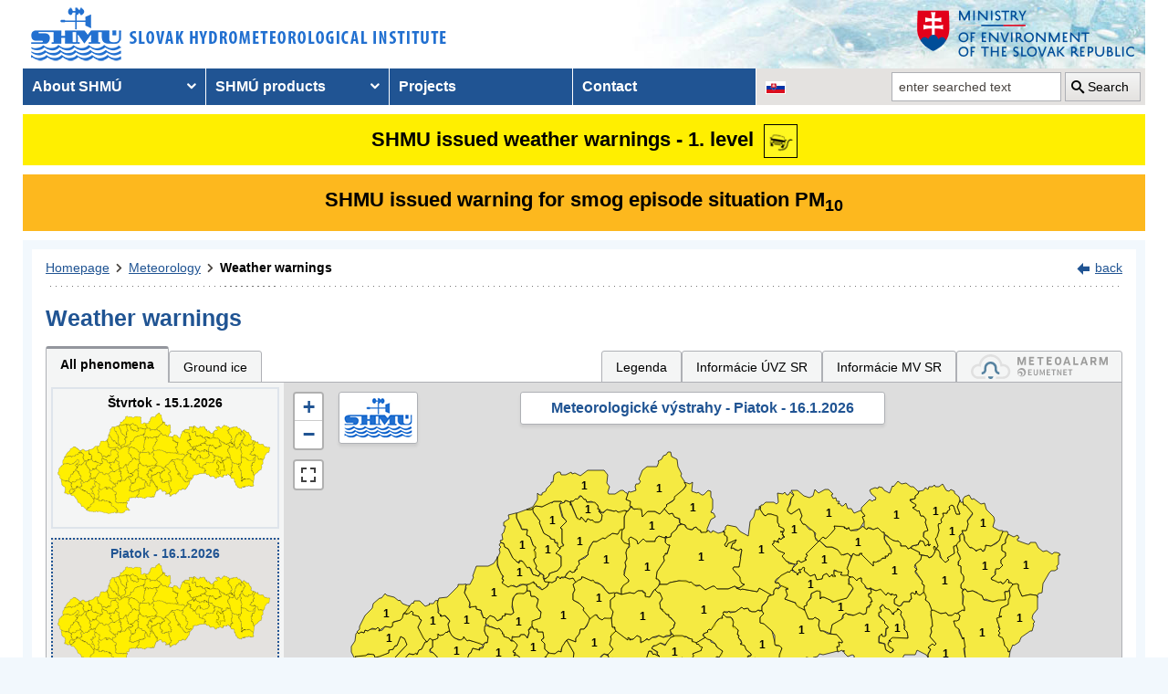

--- FILE ---
content_type: text/html; charset=utf-8
request_url: https://www.shmu.sk/en/?page=987&id=&d=1&jav=&roll=PSK%7CBSK%7CBBSK
body_size: 16804
content:
<!doctype html>
<html lang="en-US" class="no-js">
<head>
    <link rel="dns-prefetch" href="//www.googletagmanager.com">
    <link rel="dns-prefetch" href="//www.google-analytics.com">
    <link rel="dns-prefetch" href="//www.google.com">
    <link rel="dns-prefetch" href="//www.google.sk">
    <link rel="dns-prefetch" href="//stats.g.doubleclick.net">
    <link rel="dns-prefetch" href="//www.facebook.com">
    <link rel="dns-prefetch" href="//static.xx.fbcdn.net">
    <link rel="dns-prefetch" href="//connect.facebook.net">

    <link rel="preload" as="font" href="/assets/fonts/icomoon.ttf?bfmrgw" crossorigin="anonymous">
    <meta name="theme-color" content="#205493">

    <meta http-equiv="X-UA-Compatible" content="IE=edge">
    <meta http-equiv="content-type" content="text/html; charset=utf-8">
    <meta content="shmu, shmú, pocasie, počasie, meteo, hydrometerologický ústav, meteorologický ústav, predpoveď počasia, výstrahy, hydrologické povodňová aktivita, zrážky, dážď, povodne, dunaj, rieky a toky slovenska, meteorológia, hydrológia" name="keywords">
<meta content="Slovenský hydrometeorologický ústav, hydrologické a meteorologické predpovede a výstrahy, analýzy počasia, história počasia, emisie, kvalita ovzdušia" name="description">

    <link rel="icon" href="/favicon.ico" type="image/x-icon">
    <link rel="shortcut icon" href="/favicon.ico">
    <link rel="apple-touch-icon" sizes="180x180" href="/apple-touch-icon.png">

    <meta content="Slovenský hydrometeorologický ústav" name="author">
    <meta name="verify-v1" content="7kjxlmO1GexQ5A/Q+pq5zTRciBqyRdm5PrmkLD2UquE=">
    
    <meta name="author" content="Slovenský hydrometeorologický ústav">
    <meta name="copyright" content="Slovenský hydrometeorologický ústav">
    <meta property="fb:app_id" content="179204109293551">

    <link type="text/css" rel="stylesheet" href="/assets/js/vendor/cookieconsent-3.1.0/cookieconsent.css">
    <link type="text/css" rel="stylesheet" href="/assets/css/shmu.css?ver=202601080916">


        <title>Weather warnings - SHMÚ</title>

    <script>
        window.wn_lang = 'en';
        window.shmu_ver = '202601080916'
        
    </script>
    <script src="/assets/js/vendor/jquery-3.7.1.min.js"></script>
    <script src="/assets/js/shmu.js?ver=202601080916"></script>

    <script type="module" src="/assets/js/vendor/cookieconsent-3.1.0/cookieconsent-config.js"></script>

        <!-- Google Tag Manager -->
    <script type="text/plain"
            data-category="analytics"
            data-service="Google Analytics"
            >(function(w,d,s,l,i){w[l]=w[l]||[];w[l].push({'gtm.start':
                new Date().getTime(),event:'gtm.js'});var f=d.getElementsByTagName(s)[0],
            j=d.createElement(s),dl=l!='dataLayer'?'&l='+l:'';j.async=true;j.src=
            'https://www.googletagmanager.com/gtm.js?id='+i+dl;f.parentNode.insertBefore(j,f);
        })(window,document,'script','dataLayer','GTM-PJWC9CR');</script>
    <!-- End Google Tag Manager -->
    
</head>
<body>
<script type="text/plain"
        data-category="analytics"
        data-service="Facebook">
    window.fbAsyncInit = function() {
        FB.init({
            appId      : '179204109293551',
            xfbml      : true,
            version    : 'v5.0'
        });
        FB.AppEvents.logPageView();
    };

    (function(d, s, id){
        var js, fjs = d.getElementsByTagName(s)[0];
        if (d.getElementById(id)) {return;}
        js = d.createElement(s); js.id = id;
        js.src = "//connect.facebook.net/sk_SK/sdk.js";
        fjs.parentNode.insertBefore(js, fjs);
    }(document, 'script', 'facebook-jssdk'));
</script>

    <!-- Google Tag Manager (noscript) -->
    <noscript><iframe src="https://www.googletagmanager.com/ns.html?id=GTM-PJWC9CR"
                      height="0" width="0" style="display:none;visibility:hidden"></iframe></noscript>
    <!-- End Google Tag Manager (noscript) -->


<!--  CONTAINER begin ******************************************* -->
<div id="container">
<div class="unsupported-browser"></div>
<header>
        <div class="logo">
        <a title="Slovak hydrometeorological institute" tabindex="0" id="shmu-logo" href="?page=1"><img width="473" height="75" src="/img/shmu-logo-top-en.png" alt="Slovak hydrometeorological institute"></a>
    </div>
        <div class="kolaz img-2">
        <a href="https://www.minzp.sk/" tabindex="-1" rel="noopener" class="mzp-logo" target="_blank" title="Ministry of Environment of the Slovak Republic">
            <img src="/img/ministerstvo-zivotneho-prostredia-en.png" width="250" height="55" alt="Ministry of Environment of the Slovak Republic">
        </a>
    </div>
</header>
<nav class="main-nav" aria-label="Main navigation">
        <!-- CACHE [PAGE_TOPMENU_en] - ts:2026-01-15 13:51:06, generated: 4.218ms] -->
<ul id="menu" role="menubar" aria-label="Main navigation"><li class="has-submenu"  role="none"><a href="#!" aria-haspopup="true" aria-expanded="false" role="menuitem" tabindex="0">About SHMÚ</a><ul class="is-submenu" role="menu" aria-label="About SHMÚ"><li role="none"><a href="?page=1793" role="menuitem" tabindex="-1">About us</a></li><li role="none"><a href="http://www.shmu.sk//File/Organizational_structure_2016.pdf" role="menuitem" tabindex="-1">Organizational structure</a></li><li role="none"><a href="?page=2043" role="menuitem" tabindex="-1">Certifications</a></li><li role="none"><a href="?page=1715" role="menuitem" tabindex="-1">Other</a></li><li role="none"><a href="?page=2210" role="menuitem" tabindex="-1">Objednávanie prednášok a exkurzií na SHMÚ Bratislava</a></li></ul></li><li class="has-submenu"  role="none"><a href="#!" aria-haspopup="true" aria-expanded="false" role="menuitem" tabindex="-1">SHMÚ products</a><ul class="is-submenu" role="menu" aria-label="SHMÚ products"><li class="has-submenu"  role="none"><a href="#!" aria-haspopup="true" aria-expanded="false" role="menuitem" tabindex="-1">Meteorology</a><ul class="is-submenu" role="menu" aria-label="Meteorology"><li role="none"><a href="?page=987" role="menuitem" tabindex="-1">Weather warnings</a></li><li class="has-submenu"  role="none"><a href="#!" aria-haspopup="true" aria-expanded="false" role="menuitem" tabindex="-1">Weather</a><ul class="is-submenu" role="menu" aria-label="Weather"><li role="none"><a href="?page=59" role="menuitem" tabindex="-1">Slovakia</a></li><li role="none"><a href="?page=60" role="menuitem" tabindex="-1">Europe</a></li><li role="none"><a href="?page=980" role="menuitem" tabindex="-1">Surface pressure charts</a></li></ul></li><li class="has-submenu"  role="none"><a href="#!" aria-haspopup="true" aria-expanded="false" role="menuitem" tabindex="-1">Forecasts</a><ul class="is-submenu" role="menu" aria-label="Forecasts"><li role="none"><a href="?page=58" role="menuitem" tabindex="-1">Forecast for Slovakia</a></li><li role="none"><a href="?page=716" role="menuitem" tabindex="-1">Forecast for Europe</a></li></ul></li><li role="none"><a href="?page=1755" role="menuitem" tabindex="-1">System INCA</a></li><li class="has-submenu"  role="none"><a href="#!" aria-haspopup="true" aria-expanded="false" role="menuitem" tabindex="-1">ALADIN model</a><ul class="is-submenu" role="menu" aria-label="ALADIN model"><li role="none"><a href="?page=472" role="menuitem" tabindex="-1">ALADIN forecasts</a></li><li role="none"><a href="?page=769" role="menuitem" tabindex="-1">Meteogram</a></li><li role="none"><a href="?page=2199" role="menuitem" tabindex="-1">ALADIN Europe</a></li><li role="none"><a href="?page=473" role="menuitem" tabindex="-1">Temperature</a></li><li role="none"><a href="?page=474" role="menuitem" tabindex="-1">Wind</a></li><li role="none"><a href="?page=475" role="menuitem" tabindex="-1">Cloudiness</a></li><li role="none"><a href="?page=476" role="menuitem" tabindex="-1">Precipitation</a></li></ul></li><li class="has-submenu"  role="none"><a href="#!" aria-haspopup="true" aria-expanded="false" role="menuitem" tabindex="-1">ECMWF model</a><ul class="is-submenu" role="menu" aria-label="ECMWF model"><li role="none"><a href="?page=1186" role="menuitem" tabindex="-1">Meteogram</a></li><li role="none"><a href="?page=1184" role="menuitem" tabindex="-1">Epsgram</a></li></ul></li><li role="none"><a href="?page=2656" role="menuitem" tabindex="-1">Epsgram A-LAEF</a></li><li role="none"><a href="http://www.shmu.sk/produkty/nwp/alaef/" role="menuitem" tabindex="-1">A-LAEF maps</a></li><li role="none"><a href="?page=2322" role="menuitem" tabindex="-1">Radar images</a></li><li role="none"><a href="?page=66" role="menuitem" tabindex="-1">Satellite images</a></li><li class="has-submenu"  role="none"><a href="#!" aria-haspopup="true" aria-expanded="false" role="menuitem" tabindex="-1">Ozone report</a><ul class="is-submenu" role="menu" aria-label="Ozone report"><li role="none"><a href="?page=7" role="menuitem" tabindex="-1">Current ozone</a></li><li role="none"><a href="?page=2423" role="menuitem" tabindex="-1">Daily UV Index</a></li><li role="none"><a href="?page=2424" role="menuitem" tabindex="-1">UV index forecast</a></li></ul></li><li role="none"><a href="?page=68" role="menuitem" tabindex="-1">Snow information</a></li></ul></li><li class="has-submenu"  role="none"><a href="#!" aria-haspopup="true" aria-expanded="false" role="menuitem" tabindex="-1">Hydrology</a><ul class="is-submenu" role="menu" aria-label="Hydrology"><li class="has-submenu"  role="none"><a href="#!" aria-haspopup="true" aria-expanded="false" role="menuitem" tabindex="-1">Hydrological reports</a><ul class="is-submenu" role="menu" aria-label="Hydrological reports"><li role="none"><a href="?page=10" role="menuitem" tabindex="-1">Hydrological reports</a></li><li role="none"><a href="?page=110" role="menuitem" tabindex="-1">Daily hydrological report</a></li><li role="none"><a href="?page=111" role="menuitem" tabindex="-1">Hydrological forecasts</a></li><li role="none"><a href="?page=112" role="menuitem" tabindex="-1">Morava</a></li><li role="none"><a href="?page=2078" role="menuitem" tabindex="-1">Reporting for Hungary</a></li><li role="none"><a href="?page=113" role="menuitem" tabindex="-1">Water tourism and fishing</a></li><li role="none"><a href="?page=981" role="menuitem" tabindex="-1">Temperatures of water reservoirs</a></li><li role="none"><a href="?page=765" role="menuitem" tabindex="-1">Water gauge stations</a></li><li role="none"><a href="?page=838" role="menuitem" tabindex="-1">Total amount of precipitation</a></li><li role="none"><a href="?page=687" role="menuitem" tabindex="-1">Snow condition</a></li></ul></li><li class="has-submenu"  role="none"><a href="#!" aria-haspopup="true" aria-expanded="false" role="menuitem" tabindex="-1">Division Hydrological Service</a><ul class="is-submenu" role="menu" aria-label="Division Hydrological Service"><li role="none"><a href="?page=946" role="menuitem" tabindex="-1">Division Hydrological Service</a></li><li role="none"><a href="?page=948" role="menuitem" tabindex="-1">Department of Surface Water Quantity</a></li><li role="none"><a href="?page=1774" role="menuitem" tabindex="-1">Department of Surface Water Quality</a></li><li role="none"><a href="?page=949" role="menuitem" tabindex="-1">Department of Groundwater</a></li><li role="none"><a href="?page=2481" role="menuitem" tabindex="-1">Department of Quantity of Surface Water Banská Bystrica</a></li><li role="none"><a href="?page=2482" role="menuitem" tabindex="-1">Department of Quantity of Surface Water Košice</a></li><li role="none"><a href="?page=2483" role="menuitem" tabindex="-1">Department of Quantity of Surface Water Žilina</a></li></ul></li></ul></li><li class="has-submenu"  role="none"><a href="#!" aria-haspopup="true" aria-expanded="false" role="menuitem" tabindex="-1">Air quality</a><ul class="is-submenu" role="menu" aria-label="Air quality"><li role="none"><a href="?page=992" role="menuitem" tabindex="-1">Emissions</a></li><li role="none"><a href="?page=997" role="menuitem" tabindex="-1">Annual air quality reports</a></li><li role="none"><a href="?page=2381" role="menuitem" tabindex="-1">Monthly air qualitz reports</a></li><li class="has-submenu"  role="none"><a href="#!" aria-haspopup="true" aria-expanded="false" role="menuitem" tabindex="-1">Hourly concentration values - tables</a><ul class="is-submenu" role="menu" aria-label="Hourly concentration values - tables"><li role="none"><a href="?page=1&amp;id=oko_imis" role="menuitem" tabindex="-1">Pollutants</a></li><li role="none"><a href="?page=1&amp;id=oko_iko" role="menuitem" tabindex="-1">Air quality index</a></li></ul></li><li role="none"><a href="?page=2891" role="menuitem" tabindex="-1">CAMS</a></li><li role="none"><a href="?page=1&amp;id=oko_kriteria" role="menuitem" tabindex="-1">Concentration limit values</a></li><li class="has-submenu"  role="none"><a href="#!" aria-haspopup="true" aria-expanded="false" role="menuitem" tabindex="-1">National Air Quality Monitoring Network</a><ul class="is-submenu" role="menu" aria-label="National Air Quality Monitoring Network"><li role="none"><a href="?page=1&amp;id=oko_monit_siet" role="menuitem" tabindex="-1">Monitoring network and monitoring methods</a></li></ul></li><li class="has-submenu"  role="none"><a href="#!" aria-haspopup="true" aria-expanded="false" role="menuitem" tabindex="-1">Air quality assessments</a><ul class="is-submenu" role="menu" aria-label="Air quality assessments"><li role="none"><a href="?page=1&amp;id=oko_roc_s" role="menuitem" tabindex="-1">Annual reports</a></li><li role="none"><a href="?page=1&amp;id=oko_mes_s" role="menuitem" tabindex="-1">Monthly reports</a></li><li role="none"><a href="?page=996" role="menuitem" tabindex="-1">Methodologies, studies and analyses</a></li></ul></li><li class="has-submenu"  role="none"><a href="#!" aria-haspopup="true" aria-expanded="false" role="menuitem" tabindex="-1">Zones and agglomerations</a><ul class="is-submenu" role="menu" aria-label="Zones and agglomerations"><li role="none"><a href="?page=2186" role="menuitem" tabindex="-1">Air quality management areas</a></li><li role="none"><a href="?page=231" role="menuitem" tabindex="-1">Zones and agglomerations</a></li><li role="none"><a href="?page=2699" role="menuitem" tabindex="-1">Materials for air quality plans</a></li></ul></li><li class="has-submenu"  role="none"><a href="#!" aria-haspopup="true" aria-expanded="false" role="menuitem" tabindex="-1">Air quality modeling</a><ul class="is-submenu" role="menu" aria-label="Air quality modeling"><li role="none"><a href="?page=2665" role="menuitem" tabindex="-1">CALPUFF</a></li><li role="none"><a href="?page=2663" role="menuitem" tabindex="-1">CMAQ</a></li><li role="none"><a href="?page=2659" role="menuitem" tabindex="-1">RIO</a></li></ul></li><li role="none"><a href="?page=996" role="menuitem" tabindex="-1" target="_blank">Studies, analysis and other information</a></li><li role="none"><a href="?page=1&amp;id=oko_faq" role="menuitem" tabindex="-1">FAQs</a></li></ul></li><li class="has-submenu"  role="none"><a href="#!" aria-haspopup="true" aria-expanded="false" role="menuitem" tabindex="-1">Climatology</a><ul class="is-submenu" role="menu" aria-label="Climatology"><li role="none"><a href="?page=1798" role="menuitem" tabindex="-1">Climatological Service Dept.</a></li><li class="has-submenu"  role="none"><a href="#!" aria-haspopup="true" aria-expanded="false" role="menuitem" tabindex="-1">Climate of Slovakia</a><ul class="is-submenu" role="menu" aria-label="Climate of Slovakia"><li role="none"><a href="?page=1384" role="menuitem" tabindex="-1">Historical extremes   </a></li></ul></li><li role="none"><a href="?page=2932" role="menuitem" tabindex="-1">Station network</a></li><li role="none"><a href="?page=1613" role="menuitem" tabindex="-1">Bulletin Met.&Clim.</a></li><li role="none"><a href="?page=1553" role="menuitem" tabindex="-1">Climatological lexicon</a></li><li role="none"><a href="?page=1612" role="menuitem" tabindex="-1">Publications</a></li></ul></li><li role="none"><a href="?page=34" role="menuitem" tabindex="-1">Aeronautical MET Service</a></li></ul></li><li role="none"><a href="?page=569" role="menuitem" tabindex="-1">Projects</a></li><li role="none"><a href="?page=5" role="menuitem" tabindex="-1">Contact</a></li></ul>
<!-- /CACHE -->

    <ul id="lang-nav" aria-label="Changing the language version of the site">
                <li class="slovak">
            <a title="Change the language version of the page to SK" aria-label="Change the language version of the page to SK" href="/sk/?page=987&amp;id="><img src="/img/lang-sk.gif" width="22" height="14" alt="Change the language version of the page to SK"></a>
        </li>
    </ul>
    <form id="searchform" action="?" method="get">
        <p><input type="hidden" name="page" value="976">
            <label for="search">search</label>
            <input aria-labelledby="btn_search" type="text" id="search" placeholder="enter searched text" required name="q" value="">
            <button type="submit" id="btn_search">Search</button>
        </p>
    </form>
</nav>



<!-- CONTENT -->
<main id="content" tabindex="-1">
    <div class="warnings-banners">
<!-- CAHCE [PAGE_WARNINGS_BANNERS_en] - ts:2026-01-15 13:51:06, generated: 7.522ms] -->
<div class="vystrahy-banner warn_1"><a href="?page=987" title="Zobraziť meteorologické výstrahy"><span>SHMU issued weather warnings - 1. level</span> <img class="warn_img" src="/img/vystrahy/znacky/poladovica1.png" width="37" height="37" title="1. level - Ground ice" alt="1. level - Ground ice" /></a></div>
<div class="vystrahy-banner warn_2"><a title="Zobraziť smogový varovný systém" href="?page=2264"><span>SHMU issued warning for smog episode situation PM<sub>10</sub></span></a></div>
<!-- /CACHE --></div>
    <!-- MAINCONTENT -->
    <div id="maincontent">

            <div class="fullwidth">
<div id="breadcrumbs"><nav aria-label="Pozícia stránky"><ol><li><a href="?page=1" title="Homepage">Homepage</a></li><li><a href="?page=6" title="Meteorology">Meteorology</a></li><li><a href="?page=987" title="Weather warnings" aria-current="page">Weather warnings</a></li></ol></nav><div class="navig"><a href="javascript:history.go(-1);" title="back">back</a></div></div><section id="pcontent"><h1>Weather warnings</h1>
            <style type="text/css">
                .b-name {
                    color: #000;
                    font-size: 12px;
                    font-weight: bold;
                    white-space: nowrap;
                    text-align: center;
                    /* border: 1px solid black; */
                    line-height: 1;

                }
            </style>
<script>
    var d = [{'o':1001,'k':'BB','s':1},{'o':1002,'k':'BS','s':1},{'o':1003,'k':'BJ','s':1},{'o':1004,'k':'BA','s':1},{'o':1005,'k':'BR','s':1},{'o':1006,'k':'BY','s':1},{'o':1007,'k':'BN','s':1},{'o':1008,'k':'DT','s':1},{'o':1009,'k':'DK','s':1},{'o':1010,'k':'DS','s':1},{'o':1011,'k':'GA','s':1},{'o':1012,'k':'GL','s':1},{'o':1013,'k':'HC','s':1},{'o':1014,'k':'HE','s':1},{'o':1015,'k':'IL','s':1},{'o':1016,'k':'KK','s':1},{'o':1017,'k':'KN','s':1},{'o':1018,'k':'KE','s':1},{'o':1019,'k':'KS','s':1},{'o':1020,'k':'KA','s':1},{'o':1021,'k':'KM','s':1},{'o':1022,'k':'LV','s':1},{'o':1023,'k':'LE','s':1},{'o':1024,'k':'LM','s':1},{'o':1025,'k':'LC','s':1},{'o':1026,'k':'MA','s':1},{'o':1027,'k':'MT','s':1},{'o':1028,'k':'ML','s':1},{'o':1029,'k':'MI','s':1},{'o':1030,'k':'MY','s':1},{'o':1031,'k':'NR','s':1},{'o':1032,'k':'NM','s':1},{'o':1033,'k':'NZ','s':1},{'o':1034,'k':'NO','s':1},{'o':1035,'k':'PE','s':1},{'o':1036,'k':'PK','s':1},{'o':1037,'k':'PN','s':1},{'o':1038,'k':'PT','s':1},{'o':1039,'k':'PP','s':1},{'o':1040,'k':'PB','s':1},{'o':1041,'k':'PO','s':1},{'o':1042,'k':'PD','s':1},{'o':1043,'k':'PU','s':1},{'o':1044,'k':'RA','s':1},{'o':1045,'k':'RS','s':1},{'o':1046,'k':'RV','s':1},{'o':1047,'k':'RK','s':1},{'o':1048,'k':'SB','s':1},{'o':1049,'k':'SC','s':1},{'o':1050,'k':'SE','s':1},{'o':1051,'k':'SI','s':1},{'o':1052,'k':'SV','s':1},{'o':1053,'k':'SO','s':1},{'o':1054,'k':'SN','s':1},{'o':1055,'k':'SL','s':1},{'o':1056,'k':'SP','s':1},{'o':1057,'k':'SK','s':1},{'o':1058,'k':'TO','s':1},{'o':1059,'k':'TV','s':1},{'o':1060,'k':'TN','s':1},{'o':1061,'k':'TT','s':1},{'o':1062,'k':'TR','s':1},{'o':1063,'k':'TS','s':1},{'o':1064,'k':'VK','s':1},{'o':1065,'k':'VT','s':1},{'o':1066,'k':'ZM','s':1},{'o':1067,'k':'ZV','s':1},{'o':1068,'k':'CA','s':1},{'o':1069,'k':'ZC','s':1},{'o':1070,'k':'ZH','s':1},{'o':1071,'k':'ZA','s':1},{'o':1072,'k':'SA','s':1}];
    var map_center = [48.788714, 19.496843];
    var map_zoom = 7.5;
</script>
<script src="/js/meteo/meteovystrahy.js?build=202601080916"></script>
<script>
    $( document ).ready(function( ) {
        map_init();
    });
</script>

<script src="/assets/js/vendor/leaflet-1.8.0/leaflet.js"></script>
<script src="/assets/js/vendor/leaflet-1.8.0/leaflet.ajax.min.js"></script>
<script src="/assets/js/vendor/leaflet-1.8.0/Leaflet.Control.Custom.js"></script>
<script src="/assets/js/vendor/leaflet-1.8.0/leaflet-svg-shape-markers.min.js"></script>
<script src="/assets/js/vendor/leaflet-fullscreen/Leaflet.fullscreen.min.js"></script>
<link type="text/css" rel="stylesheet" href="/assets/js/vendor/leaflet-1.8.0/leaflet.css" />
<link type="text/css" rel="stylesheet" href="/assets/js/vendor/leaflet-fullscreen/leaflet.fullscreen.css" />

<div class="clearfix mb-2" id="tabs"></div><div class="form-panel-tabs" role="tablist"><a role="tab" class="selected" href="?page=987&amp;id=&amp;d=1&amp;roll=PSK%7CBSK%7CBBSK#tabs" aria-selected="true" title="All phenomena">All phenomena</a><a role="tab" class="" href="?page=987&amp;id=&amp;d=1&amp;jav=127&amp;roll=PSK%7CBSK%7CBBSK#tabs" aria-selected="false" title="Ground ice">Ground ice</a><a role="tab"  href="javascript:void(0);" onclick=" popUpWH('/popups/meteo/vystrahy_legenda.php?page=987&amp;lang=en',950,650)" class="ml-auto">Legenda</a><a role="tab" href="?page=2691">Informácie ÚVZ SR</a><a role="tab" href="?page=2934">Informácie MV SR</a><a role="tab" href="https://www.meteoalarm.org" target="_blank"><img width="150" class="mb-1" src="/Image/DMS/Vystrahy/meteoalarm2021.svg" alt="Meteoalarm"  /></a></div><div class="v-map-wrapper">
<div class="v-small-maps">
<script> var v_small_map_meteo_vystrahy_data = []; </script>
<div class="v-small-map ">
    <a class="v-small-map--vystraha-mapa-link" title="Štvrtok - 15.1.2026" href="?page=987&amp;id=&amp;d=0&amp;jav=&amp;roll=PSK%7CBSK%7CBBSK#tabs"></a>
    <div class="v-small-map--title">Štvrtok - 15.1.2026</div>
    <img src="/img/loading2.gif" class="v-small-map--vystraha-loader" id="vmeteo-loader-0" alt="Načítavam údaje...">
            <object onload="onload_meteo_warnings_small_map(0)" type="image/svg+xml" data="/img/svg/meteo_vystrahy_mapa.svg" data-day="0" id="v-meteo-mapa-svg-0">
                Váš prehliadač nepodporuje zobrazovanie SVG 
            </object>
            <script>
                v_small_map_meteo_vystrahy_data[0] = [{'o':1002,'k':'BS','s':1},{'o':1013,'k':'HC','s':1},{'o':1056,'k':'SP','s':1},{'o':1033,'k':'NZ','s':1},{'o':1072,'k':'SA','s':1},{'o':1011,'k':'GA','s':1},{'o':1007,'k':'BN','s':1},{'o':1070,'k':'ZH','s':1},{'o':1040,'k':'PB','s':1},{'o':1061,'k':'TT','s':1},{'o':1014,'k':'HE','s':1},{'o':1065,'k':'VT','s':1},{'o':1041,'k':'PO','s':1},{'o':1060,'k':'TN','s':1},{'o':1067,'k':'ZV','s':1},{'o':1012,'k':'GL','s':1},{'o':1057,'k':'SK','s':1},{'o':1058,'k':'TO','s':1},{'o':1053,'k':'SO','s':1},{'o':1049,'k':'SC','s':1},{'o':1005,'k':'BR','s':1},{'o':1043,'k':'PU','s':1},{'o':1009,'k':'DK','s':1},{'o':1062,'k':'TR','s':1},{'o':1003,'k':'BJ','s':1},{'o':1004,'k':'BA','s':1},{'o':1042,'k':'PD','s':1},{'o':1036,'k':'PK','s':1},{'o':1054,'k':'SN','s':1},{'o':1046,'k':'RV','s':1},{'o':1024,'k':'LM','s':1},{'o':1032,'k':'NM','s':1},{'o':1066,'k':'ZM','s':1},{'o':1010,'k':'DS','s':1},{'o':1064,'k':'VK','s':1},{'o':1006,'k':'BY','s':1},{'o':1027,'k':'MT','s':1},{'o':1039,'k':'PP','s':1},{'o':1023,'k':'LE','s':1},{'o':1008,'k':'DT','s':1},{'o':1052,'k':'SV','s':1},{'o':1045,'k':'RS','s':1},{'o':1022,'k':'LV','s':1},{'o':1068,'k':'CA','s':1},{'o':1015,'k':'IL','s':1},{'o':1018,'k':'KE','s':1},{'o':1028,'k':'ML','s':1},{'o':1051,'k':'SI','s':1},{'o':1035,'k':'PE','s':1},{'o':1047,'k':'RK','s':1},{'o':1017,'k':'KN','s':1},{'o':1050,'k':'SE','s':1},{'o':1031,'k':'NR','s':1},{'o':1063,'k':'TS','s':1},{'o':1055,'k':'SL','s':1},{'o':1038,'k':'PT','s':1},{'o':1037,'k':'PN','s':1},{'o':1021,'k':'KM','s':1},{'o':1029,'k':'MI','s':1},{'o':1020,'k':'KA','s':1},{'o':1059,'k':'TV','s':1},{'o':1030,'k':'MY','s':1},{'o':1016,'k':'KK','s':1},{'o':1044,'k':'RA','s':1},{'o':1034,'k':'NO','s':1},{'o':1026,'k':'MA','s':1},{'o':1048,'k':'SB','s':1},{'o':1071,'k':'ZA','s':1},{'o':1069,'k':'ZC','s':1},{'o':1019,'k':'KS','s':1},{'o':1001,'k':'BB','s':1},{'o':1025,'k':'LC','s':1}];

            </script>
</div>
<div class="v-small-map selected">
    <a class="v-small-map--vystraha-mapa-link" title="Piatok - 16.1.2026" href="?page=987&amp;id=&amp;d=1&amp;jav=&amp;roll=PSK%7CBSK%7CBBSK#tabs"></a>
    <div class="v-small-map--title">Piatok - 16.1.2026</div>
    <img src="/img/loading2.gif" class="v-small-map--vystraha-loader" id="vmeteo-loader-1" alt="Načítavam údaje...">
            <object onload="onload_meteo_warnings_small_map(1)" type="image/svg+xml" data="/img/svg/meteo_vystrahy_mapa.svg" data-day="1" id="v-meteo-mapa-svg-1">
                Váš prehliadač nepodporuje zobrazovanie SVG 
            </object>
            <script>
                v_small_map_meteo_vystrahy_data[1] = [{'o':1002,'k':'BS','s':1},{'o':1013,'k':'HC','s':1},{'o':1056,'k':'SP','s':1},{'o':1033,'k':'NZ','s':1},{'o':1072,'k':'SA','s':1},{'o':1011,'k':'GA','s':1},{'o':1007,'k':'BN','s':1},{'o':1070,'k':'ZH','s':1},{'o':1040,'k':'PB','s':1},{'o':1061,'k':'TT','s':1},{'o':1014,'k':'HE','s':1},{'o':1065,'k':'VT','s':1},{'o':1041,'k':'PO','s':1},{'o':1060,'k':'TN','s':1},{'o':1067,'k':'ZV','s':1},{'o':1012,'k':'GL','s':1},{'o':1057,'k':'SK','s':1},{'o':1058,'k':'TO','s':1},{'o':1053,'k':'SO','s':1},{'o':1049,'k':'SC','s':1},{'o':1005,'k':'BR','s':1},{'o':1043,'k':'PU','s':1},{'o':1009,'k':'DK','s':1},{'o':1062,'k':'TR','s':1},{'o':1003,'k':'BJ','s':1},{'o':1004,'k':'BA','s':1},{'o':1042,'k':'PD','s':1},{'o':1036,'k':'PK','s':1},{'o':1054,'k':'SN','s':1},{'o':1046,'k':'RV','s':1},{'o':1024,'k':'LM','s':1},{'o':1032,'k':'NM','s':1},{'o':1066,'k':'ZM','s':1},{'o':1010,'k':'DS','s':1},{'o':1064,'k':'VK','s':1},{'o':1006,'k':'BY','s':1},{'o':1027,'k':'MT','s':1},{'o':1039,'k':'PP','s':1},{'o':1023,'k':'LE','s':1},{'o':1008,'k':'DT','s':1},{'o':1052,'k':'SV','s':1},{'o':1045,'k':'RS','s':1},{'o':1022,'k':'LV','s':1},{'o':1068,'k':'CA','s':1},{'o':1015,'k':'IL','s':1},{'o':1018,'k':'KE','s':1},{'o':1028,'k':'ML','s':1},{'o':1051,'k':'SI','s':1},{'o':1035,'k':'PE','s':1},{'o':1047,'k':'RK','s':1},{'o':1017,'k':'KN','s':1},{'o':1050,'k':'SE','s':1},{'o':1031,'k':'NR','s':1},{'o':1063,'k':'TS','s':1},{'o':1055,'k':'SL','s':1},{'o':1038,'k':'PT','s':1},{'o':1037,'k':'PN','s':1},{'o':1021,'k':'KM','s':1},{'o':1029,'k':'MI','s':1},{'o':1020,'k':'KA','s':1},{'o':1059,'k':'TV','s':1},{'o':1030,'k':'MY','s':1},{'o':1016,'k':'KK','s':1},{'o':1044,'k':'RA','s':1},{'o':1034,'k':'NO','s':1},{'o':1026,'k':'MA','s':1},{'o':1048,'k':'SB','s':1},{'o':1071,'k':'ZA','s':1},{'o':1069,'k':'ZC','s':1},{'o':1019,'k':'KS','s':1},{'o':1001,'k':'BB','s':1},{'o':1025,'k':'LC','s':1}];

            </script>
</div>
<div class="v-small-map ">
    <a class="v-small-map--vystraha-mapa-link" title="Sobota - 17.1.2026" href="?page=987&amp;id=&amp;d=2&amp;jav=&amp;roll=PSK%7CBSK%7CBBSK#tabs"></a>
    <div class="v-small-map--title">Sobota - 17.1.2026</div>
    <img src="/img/loading2.gif" class="v-small-map--vystraha-loader" id="vmeteo-loader-2" alt="Načítavam údaje...">
            <object onload="onload_meteo_warnings_small_map(2)" type="image/svg+xml" data="/img/svg/meteo_vystrahy_mapa.svg" data-day="2" id="v-meteo-mapa-svg-2">
                Váš prehliadač nepodporuje zobrazovanie SVG 
            </object>
            <script>
                v_small_map_meteo_vystrahy_data[2] = [{'o':1002,'k':'BS','s':1},{'o':1013,'k':'HC','s':1},{'o':1056,'k':'SP','s':1},{'o':1033,'k':'NZ','s':1},{'o':1072,'k':'SA','s':1},{'o':1011,'k':'GA','s':1},{'o':1007,'k':'BN','s':1},{'o':1070,'k':'ZH','s':1},{'o':1040,'k':'PB','s':1},{'o':1061,'k':'TT','s':1},{'o':1014,'k':'HE','s':1},{'o':1065,'k':'VT','s':1},{'o':1041,'k':'PO','s':1},{'o':1060,'k':'TN','s':1},{'o':1067,'k':'ZV','s':1},{'o':1012,'k':'GL','s':1},{'o':1057,'k':'SK','s':1},{'o':1058,'k':'TO','s':1},{'o':1053,'k':'SO','s':1},{'o':1049,'k':'SC','s':1},{'o':1005,'k':'BR','s':1},{'o':1043,'k':'PU','s':1},{'o':1009,'k':'DK','s':1},{'o':1062,'k':'TR','s':1},{'o':1003,'k':'BJ','s':1},{'o':1004,'k':'BA','s':1},{'o':1042,'k':'PD','s':1},{'o':1036,'k':'PK','s':1},{'o':1054,'k':'SN','s':1},{'o':1046,'k':'RV','s':1},{'o':1024,'k':'LM','s':1},{'o':1032,'k':'NM','s':1},{'o':1066,'k':'ZM','s':1},{'o':1010,'k':'DS','s':1},{'o':1064,'k':'VK','s':1},{'o':1006,'k':'BY','s':1},{'o':1027,'k':'MT','s':1},{'o':1039,'k':'PP','s':1},{'o':1023,'k':'LE','s':1},{'o':1008,'k':'DT','s':1},{'o':1052,'k':'SV','s':1},{'o':1045,'k':'RS','s':1},{'o':1022,'k':'LV','s':1},{'o':1068,'k':'CA','s':1},{'o':1015,'k':'IL','s':1},{'o':1018,'k':'KE','s':1},{'o':1028,'k':'ML','s':1},{'o':1051,'k':'SI','s':1},{'o':1035,'k':'PE','s':1},{'o':1047,'k':'RK','s':1},{'o':1017,'k':'KN','s':1},{'o':1050,'k':'SE','s':1},{'o':1031,'k':'NR','s':1},{'o':1063,'k':'TS','s':1},{'o':1055,'k':'SL','s':1},{'o':1038,'k':'PT','s':1},{'o':1037,'k':'PN','s':1},{'o':1021,'k':'KM','s':1},{'o':1029,'k':'MI','s':1},{'o':1020,'k':'KA','s':1},{'o':1059,'k':'TV','s':1},{'o':1030,'k':'MY','s':1},{'o':1016,'k':'KK','s':1},{'o':1044,'k':'RA','s':1},{'o':1034,'k':'NO','s':1},{'o':1026,'k':'MA','s':1},{'o':1048,'k':'SB','s':1},{'o':1071,'k':'ZA','s':1},{'o':1069,'k':'ZC','s':1},{'o':1019,'k':'KS','s':1},{'o':1001,'k':'BB','s':1},{'o':1025,'k':'LC','s':1}];

            </script>
</div></div><div class="v-map"><div id="i_map" class="ms_map m-0 h-500 position-relative">
    <div class="v-map-title">Meteorologické výstrahy - Piatok - 16.1.2026</div>
    
    <div class="v-map-logo">
        <img src="/img/shmu-logo-small.png" width="75" height="45" alt="SHMÚ" />
    </div>
    <div class="v-map-legenda">
        <img src="/img/vystrahy2/legenda_bez2.png" width="138" height="57" alt="Legenda" />
    </div>
    <div class="v-map-updated">
        Aktualizované: 15.1.2026 12:07<br>
        Najbližšia aktualizácia najneskôr: 15.1.2026 18:00
    </div>
</div></div></div><script>
            //<![CDATA[

            HINTS_ITEMS = {  'BB':'<h3 class="m-0">Region: Banská Bystrica<\/h3><div class="clearfix"><\/div><img class="fl warn_img mr-2"  src="/img/vystrahy/znacky/poladovica1.png" alt="" \/>Event: <strong>Ground ice<\/strong>&nbsp;&nbsp;&nbsp;&nbsp;Level: <strong>1.<\/strong><div class="clearfix"><\/div>Event duration: <strong>od 16.1.2026 17:00 do 17.1.2026 10:00<\/strong><div class="clearfix"><\/div><hr class="border grey" /><div class="clearfix"><\/div><img class="fl warn_img mr-2"  src="/img/vystrahy/znacky/poladovica1.png" alt="" \/>Event: <strong>Ground ice<\/strong>&nbsp;&nbsp;&nbsp;&nbsp;Level: <strong>1.<\/strong><div class="clearfix"><\/div>Event duration: <strong>od 14.1.2026 11:00 do 16.1.2026 12:00<\/strong><div class="clearfix"><\/div><hr class="border grey" /><div><em>Pre podrobnejšie informácie kliknite na okres<\/em><\/div>',

 'BS':'<h3 class="m-0">Region: Banská Štiavnica<\/h3><div class="clearfix"><\/div><img class="fl warn_img mr-2"  src="/img/vystrahy/znacky/poladovica1.png" alt="" \/>Event: <strong>Ground ice<\/strong>&nbsp;&nbsp;&nbsp;&nbsp;Level: <strong>1.<\/strong><div class="clearfix"><\/div>Event duration: <strong>od 16.1.2026 17:00 do 17.1.2026 10:00<\/strong><div class="clearfix"><\/div><hr class="border grey" /><div class="clearfix"><\/div><img class="fl warn_img mr-2"  src="/img/vystrahy/znacky/poladovica1.png" alt="" \/>Event: <strong>Ground ice<\/strong>&nbsp;&nbsp;&nbsp;&nbsp;Level: <strong>1.<\/strong><div class="clearfix"><\/div>Event duration: <strong>od 14.1.2026 11:00 do 16.1.2026 12:00<\/strong><div class="clearfix"><\/div><hr class="border grey" /><div><em>Pre podrobnejšie informácie kliknite na okres<\/em><\/div>',

 'BJ':'<h3 class="m-0">Region: Bardejov<\/h3><div class="clearfix"><\/div><img class="fl warn_img mr-2"  src="/img/vystrahy/znacky/poladovica1.png" alt="" \/>Event: <strong>Ground ice<\/strong>&nbsp;&nbsp;&nbsp;&nbsp;Level: <strong>1.<\/strong><div class="clearfix"><\/div>Event duration: <strong>od 16.1.2026 17:00 do 17.1.2026 10:00<\/strong><div class="clearfix"><\/div><hr class="border grey" /><div class="clearfix"><\/div><img class="fl warn_img mr-2"  src="/img/vystrahy/znacky/poladovica1.png" alt="" \/>Event: <strong>Ground ice<\/strong>&nbsp;&nbsp;&nbsp;&nbsp;Level: <strong>1.<\/strong><div class="clearfix"><\/div>Event duration: <strong>od 14.1.2026 11:00 do 16.1.2026 12:00<\/strong><div class="clearfix"><\/div><hr class="border grey" /><div><em>Pre podrobnejšie informácie kliknite na okres<\/em><\/div>',

 'BA':'<h3 class="m-0">Region: Bratislava<\/h3><div class="clearfix"><\/div><img class="fl warn_img mr-2"  src="/img/vystrahy/znacky/poladovica1.png" alt="" \/>Event: <strong>Ground ice<\/strong>&nbsp;&nbsp;&nbsp;&nbsp;Level: <strong>1.<\/strong><div class="clearfix"><\/div>Event duration: <strong>od 16.1.2026 17:00 do 17.1.2026 10:00<\/strong><div class="clearfix"><\/div><hr class="border grey" /><div class="clearfix"><\/div><img class="fl warn_img mr-2"  src="/img/vystrahy/znacky/poladovica1.png" alt="" \/>Event: <strong>Ground ice<\/strong>&nbsp;&nbsp;&nbsp;&nbsp;Level: <strong>1.<\/strong><div class="clearfix"><\/div>Event duration: <strong>od 14.1.2026 11:00 do 16.1.2026 12:00<\/strong><div class="clearfix"><\/div><hr class="border grey" /><div><em>Pre podrobnejšie informácie kliknite na okres<\/em><\/div>',

 'BR':'<h3 class="m-0">Region: Brezno<\/h3><div class="clearfix"><\/div><img class="fl warn_img mr-2"  src="/img/vystrahy/znacky/poladovica1.png" alt="" \/>Event: <strong>Ground ice<\/strong>&nbsp;&nbsp;&nbsp;&nbsp;Level: <strong>1.<\/strong><div class="clearfix"><\/div>Event duration: <strong>od 16.1.2026 17:00 do 17.1.2026 10:00<\/strong><div class="clearfix"><\/div><hr class="border grey" /><div class="clearfix"><\/div><img class="fl warn_img mr-2"  src="/img/vystrahy/znacky/poladovica1.png" alt="" \/>Event: <strong>Ground ice<\/strong>&nbsp;&nbsp;&nbsp;&nbsp;Level: <strong>1.<\/strong><div class="clearfix"><\/div>Event duration: <strong>od 14.1.2026 11:00 do 16.1.2026 12:00<\/strong><div class="clearfix"><\/div><hr class="border grey" /><div><em>Pre podrobnejšie informácie kliknite na okres<\/em><\/div>',

 'BY':'<h3 class="m-0">Region: Bytča<\/h3><div class="clearfix"><\/div><img class="fl warn_img mr-2"  src="/img/vystrahy/znacky/poladovica1.png" alt="" \/>Event: <strong>Ground ice<\/strong>&nbsp;&nbsp;&nbsp;&nbsp;Level: <strong>1.<\/strong><div class="clearfix"><\/div>Event duration: <strong>od 16.1.2026 17:00 do 17.1.2026 10:00<\/strong><div class="clearfix"><\/div><hr class="border grey" /><div class="clearfix"><\/div><img class="fl warn_img mr-2"  src="/img/vystrahy/znacky/poladovica1.png" alt="" \/>Event: <strong>Ground ice<\/strong>&nbsp;&nbsp;&nbsp;&nbsp;Level: <strong>1.<\/strong><div class="clearfix"><\/div>Event duration: <strong>od 14.1.2026 11:00 do 16.1.2026 12:00<\/strong><div class="clearfix"><\/div><hr class="border grey" /><div><em>Pre podrobnejšie informácie kliknite na okres<\/em><\/div>',

 'BN':'<h3 class="m-0">Region: Bánovce nad Bebravou<\/h3><div class="clearfix"><\/div><img class="fl warn_img mr-2"  src="/img/vystrahy/znacky/poladovica1.png" alt="" \/>Event: <strong>Ground ice<\/strong>&nbsp;&nbsp;&nbsp;&nbsp;Level: <strong>1.<\/strong><div class="clearfix"><\/div>Event duration: <strong>od 16.1.2026 17:00 do 17.1.2026 10:00<\/strong><div class="clearfix"><\/div><hr class="border grey" /><div class="clearfix"><\/div><img class="fl warn_img mr-2"  src="/img/vystrahy/znacky/poladovica1.png" alt="" \/>Event: <strong>Ground ice<\/strong>&nbsp;&nbsp;&nbsp;&nbsp;Level: <strong>1.<\/strong><div class="clearfix"><\/div>Event duration: <strong>od 14.1.2026 11:00 do 16.1.2026 12:00<\/strong><div class="clearfix"><\/div><hr class="border grey" /><div><em>Pre podrobnejšie informácie kliknite na okres<\/em><\/div>',

 'DT':'<h3 class="m-0">Region: Detva<\/h3><div class="clearfix"><\/div><img class="fl warn_img mr-2"  src="/img/vystrahy/znacky/poladovica1.png" alt="" \/>Event: <strong>Ground ice<\/strong>&nbsp;&nbsp;&nbsp;&nbsp;Level: <strong>1.<\/strong><div class="clearfix"><\/div>Event duration: <strong>od 16.1.2026 17:00 do 17.1.2026 10:00<\/strong><div class="clearfix"><\/div><hr class="border grey" /><div class="clearfix"><\/div><img class="fl warn_img mr-2"  src="/img/vystrahy/znacky/poladovica1.png" alt="" \/>Event: <strong>Ground ice<\/strong>&nbsp;&nbsp;&nbsp;&nbsp;Level: <strong>1.<\/strong><div class="clearfix"><\/div>Event duration: <strong>od 14.1.2026 11:00 do 16.1.2026 12:00<\/strong><div class="clearfix"><\/div><hr class="border grey" /><div><em>Pre podrobnejšie informácie kliknite na okres<\/em><\/div>',

 'DK':'<h3 class="m-0">Region: Dolný Kubín<\/h3><div class="clearfix"><\/div><img class="fl warn_img mr-2"  src="/img/vystrahy/znacky/poladovica1.png" alt="" \/>Event: <strong>Ground ice<\/strong>&nbsp;&nbsp;&nbsp;&nbsp;Level: <strong>1.<\/strong><div class="clearfix"><\/div>Event duration: <strong>od 16.1.2026 17:00 do 17.1.2026 10:00<\/strong><div class="clearfix"><\/div><hr class="border grey" /><div class="clearfix"><\/div><img class="fl warn_img mr-2"  src="/img/vystrahy/znacky/poladovica1.png" alt="" \/>Event: <strong>Ground ice<\/strong>&nbsp;&nbsp;&nbsp;&nbsp;Level: <strong>1.<\/strong><div class="clearfix"><\/div>Event duration: <strong>od 14.1.2026 11:00 do 16.1.2026 12:00<\/strong><div class="clearfix"><\/div><hr class="border grey" /><div><em>Pre podrobnejšie informácie kliknite na okres<\/em><\/div>',

 'DS':'<h3 class="m-0">Region: Dunajská Streda<\/h3><div class="clearfix"><\/div><img class="fl warn_img mr-2"  src="/img/vystrahy/znacky/poladovica1.png" alt="" \/>Event: <strong>Ground ice<\/strong>&nbsp;&nbsp;&nbsp;&nbsp;Level: <strong>1.<\/strong><div class="clearfix"><\/div>Event duration: <strong>od 16.1.2026 17:00 do 17.1.2026 10:00<\/strong><div class="clearfix"><\/div><hr class="border grey" /><div class="clearfix"><\/div><img class="fl warn_img mr-2"  src="/img/vystrahy/znacky/poladovica1.png" alt="" \/>Event: <strong>Ground ice<\/strong>&nbsp;&nbsp;&nbsp;&nbsp;Level: <strong>1.<\/strong><div class="clearfix"><\/div>Event duration: <strong>od 14.1.2026 11:00 do 16.1.2026 12:00<\/strong><div class="clearfix"><\/div><hr class="border grey" /><div><em>Pre podrobnejšie informácie kliknite na okres<\/em><\/div>',

 'GA':'<h3 class="m-0">Region: Galanta<\/h3><div class="clearfix"><\/div><img class="fl warn_img mr-2"  src="/img/vystrahy/znacky/poladovica1.png" alt="" \/>Event: <strong>Ground ice<\/strong>&nbsp;&nbsp;&nbsp;&nbsp;Level: <strong>1.<\/strong><div class="clearfix"><\/div>Event duration: <strong>od 16.1.2026 17:00 do 17.1.2026 10:00<\/strong><div class="clearfix"><\/div><hr class="border grey" /><div class="clearfix"><\/div><img class="fl warn_img mr-2"  src="/img/vystrahy/znacky/poladovica1.png" alt="" \/>Event: <strong>Ground ice<\/strong>&nbsp;&nbsp;&nbsp;&nbsp;Level: <strong>1.<\/strong><div class="clearfix"><\/div>Event duration: <strong>od 14.1.2026 11:00 do 16.1.2026 12:00<\/strong><div class="clearfix"><\/div><hr class="border grey" /><div><em>Pre podrobnejšie informácie kliknite na okres<\/em><\/div>',

 'GL':'<h3 class="m-0">Region: Gelnica<\/h3><div class="clearfix"><\/div><img class="fl warn_img mr-2"  src="/img/vystrahy/znacky/poladovica1.png" alt="" \/>Event: <strong>Ground ice<\/strong>&nbsp;&nbsp;&nbsp;&nbsp;Level: <strong>1.<\/strong><div class="clearfix"><\/div>Event duration: <strong>od 16.1.2026 17:00 do 17.1.2026 10:00<\/strong><div class="clearfix"><\/div><hr class="border grey" /><div class="clearfix"><\/div><img class="fl warn_img mr-2"  src="/img/vystrahy/znacky/poladovica1.png" alt="" \/>Event: <strong>Ground ice<\/strong>&nbsp;&nbsp;&nbsp;&nbsp;Level: <strong>1.<\/strong><div class="clearfix"><\/div>Event duration: <strong>od 14.1.2026 11:00 do 16.1.2026 12:00<\/strong><div class="clearfix"><\/div><hr class="border grey" /><div><em>Pre podrobnejšie informácie kliknite na okres<\/em><\/div>',

 'HC':'<h3 class="m-0">Region: Hlohovec<\/h3><div class="clearfix"><\/div><img class="fl warn_img mr-2"  src="/img/vystrahy/znacky/poladovica1.png" alt="" \/>Event: <strong>Ground ice<\/strong>&nbsp;&nbsp;&nbsp;&nbsp;Level: <strong>1.<\/strong><div class="clearfix"><\/div>Event duration: <strong>od 16.1.2026 17:00 do 17.1.2026 10:00<\/strong><div class="clearfix"><\/div><hr class="border grey" /><div class="clearfix"><\/div><img class="fl warn_img mr-2"  src="/img/vystrahy/znacky/poladovica1.png" alt="" \/>Event: <strong>Ground ice<\/strong>&nbsp;&nbsp;&nbsp;&nbsp;Level: <strong>1.<\/strong><div class="clearfix"><\/div>Event duration: <strong>od 14.1.2026 11:00 do 16.1.2026 12:00<\/strong><div class="clearfix"><\/div><hr class="border grey" /><div><em>Pre podrobnejšie informácie kliknite na okres<\/em><\/div>',

 'HE':'<h3 class="m-0">Region: Humenné<\/h3><div class="clearfix"><\/div><img class="fl warn_img mr-2"  src="/img/vystrahy/znacky/poladovica1.png" alt="" \/>Event: <strong>Ground ice<\/strong>&nbsp;&nbsp;&nbsp;&nbsp;Level: <strong>1.<\/strong><div class="clearfix"><\/div>Event duration: <strong>od 16.1.2026 17:00 do 17.1.2026 10:00<\/strong><div class="clearfix"><\/div><hr class="border grey" /><div class="clearfix"><\/div><img class="fl warn_img mr-2"  src="/img/vystrahy/znacky/poladovica1.png" alt="" \/>Event: <strong>Ground ice<\/strong>&nbsp;&nbsp;&nbsp;&nbsp;Level: <strong>1.<\/strong><div class="clearfix"><\/div>Event duration: <strong>od 14.1.2026 11:00 do 16.1.2026 12:00<\/strong><div class="clearfix"><\/div><hr class="border grey" /><div><em>Pre podrobnejšie informácie kliknite na okres<\/em><\/div>',

 'IL':'<h3 class="m-0">Region: Ilava<\/h3><div class="clearfix"><\/div><img class="fl warn_img mr-2"  src="/img/vystrahy/znacky/poladovica1.png" alt="" \/>Event: <strong>Ground ice<\/strong>&nbsp;&nbsp;&nbsp;&nbsp;Level: <strong>1.<\/strong><div class="clearfix"><\/div>Event duration: <strong>od 16.1.2026 17:00 do 17.1.2026 10:00<\/strong><div class="clearfix"><\/div><hr class="border grey" /><div class="clearfix"><\/div><img class="fl warn_img mr-2"  src="/img/vystrahy/znacky/poladovica1.png" alt="" \/>Event: <strong>Ground ice<\/strong>&nbsp;&nbsp;&nbsp;&nbsp;Level: <strong>1.<\/strong><div class="clearfix"><\/div>Event duration: <strong>od 14.1.2026 11:00 do 16.1.2026 12:00<\/strong><div class="clearfix"><\/div><hr class="border grey" /><div><em>Pre podrobnejšie informácie kliknite na okres<\/em><\/div>',

 'KK':'<h3 class="m-0">Region: Kežmarok<\/h3><div class="clearfix"><\/div><img class="fl warn_img mr-2"  src="/img/vystrahy/znacky/poladovica1.png" alt="" \/>Event: <strong>Ground ice<\/strong>&nbsp;&nbsp;&nbsp;&nbsp;Level: <strong>1.<\/strong><div class="clearfix"><\/div>Event duration: <strong>od 16.1.2026 17:00 do 17.1.2026 10:00<\/strong><div class="clearfix"><\/div><hr class="border grey" /><div class="clearfix"><\/div><img class="fl warn_img mr-2"  src="/img/vystrahy/znacky/poladovica1.png" alt="" \/>Event: <strong>Ground ice<\/strong>&nbsp;&nbsp;&nbsp;&nbsp;Level: <strong>1.<\/strong><div class="clearfix"><\/div>Event duration: <strong>od 14.1.2026 11:00 do 16.1.2026 12:00<\/strong><div class="clearfix"><\/div><hr class="border grey" /><div><em>Pre podrobnejšie informácie kliknite na okres<\/em><\/div>',

 'KN':'<h3 class="m-0">Region: Komárno<\/h3><div class="clearfix"><\/div><img class="fl warn_img mr-2"  src="/img/vystrahy/znacky/poladovica1.png" alt="" \/>Event: <strong>Ground ice<\/strong>&nbsp;&nbsp;&nbsp;&nbsp;Level: <strong>1.<\/strong><div class="clearfix"><\/div>Event duration: <strong>od 16.1.2026 17:00 do 17.1.2026 10:00<\/strong><div class="clearfix"><\/div><hr class="border grey" /><div class="clearfix"><\/div><img class="fl warn_img mr-2"  src="/img/vystrahy/znacky/poladovica1.png" alt="" \/>Event: <strong>Ground ice<\/strong>&nbsp;&nbsp;&nbsp;&nbsp;Level: <strong>1.<\/strong><div class="clearfix"><\/div>Event duration: <strong>od 14.1.2026 11:00 do 16.1.2026 12:00<\/strong><div class="clearfix"><\/div><hr class="border grey" /><div><em>Pre podrobnejšie informácie kliknite na okres<\/em><\/div>',

 'KE':'<h3 class="m-0">Region: Košice mesto<\/h3><div class="clearfix"><\/div><img class="fl warn_img mr-2"  src="/img/vystrahy/znacky/poladovica1.png" alt="" \/>Event: <strong>Ground ice<\/strong>&nbsp;&nbsp;&nbsp;&nbsp;Level: <strong>1.<\/strong><div class="clearfix"><\/div>Event duration: <strong>od 16.1.2026 17:00 do 17.1.2026 10:00<\/strong><div class="clearfix"><\/div><hr class="border grey" /><div class="clearfix"><\/div><img class="fl warn_img mr-2"  src="/img/vystrahy/znacky/poladovica1.png" alt="" \/>Event: <strong>Ground ice<\/strong>&nbsp;&nbsp;&nbsp;&nbsp;Level: <strong>1.<\/strong><div class="clearfix"><\/div>Event duration: <strong>od 14.1.2026 11:00 do 16.1.2026 12:00<\/strong><div class="clearfix"><\/div><hr class="border grey" /><div><em>Pre podrobnejšie informácie kliknite na okres<\/em><\/div>',

 'KS':'<h3 class="m-0">Region: Košice okolie<\/h3><div class="clearfix"><\/div><img class="fl warn_img mr-2"  src="/img/vystrahy/znacky/poladovica1.png" alt="" \/>Event: <strong>Ground ice<\/strong>&nbsp;&nbsp;&nbsp;&nbsp;Level: <strong>1.<\/strong><div class="clearfix"><\/div>Event duration: <strong>od 16.1.2026 17:00 do 17.1.2026 10:00<\/strong><div class="clearfix"><\/div><hr class="border grey" /><div class="clearfix"><\/div><img class="fl warn_img mr-2"  src="/img/vystrahy/znacky/poladovica1.png" alt="" \/>Event: <strong>Ground ice<\/strong>&nbsp;&nbsp;&nbsp;&nbsp;Level: <strong>1.<\/strong><div class="clearfix"><\/div>Event duration: <strong>od 14.1.2026 11:00 do 16.1.2026 12:00<\/strong><div class="clearfix"><\/div><hr class="border grey" /><div><em>Pre podrobnejšie informácie kliknite na okres<\/em><\/div>',

 'KA':'<h3 class="m-0">Region: Krupina<\/h3><div class="clearfix"><\/div><img class="fl warn_img mr-2"  src="/img/vystrahy/znacky/poladovica1.png" alt="" \/>Event: <strong>Ground ice<\/strong>&nbsp;&nbsp;&nbsp;&nbsp;Level: <strong>1.<\/strong><div class="clearfix"><\/div>Event duration: <strong>od 16.1.2026 17:00 do 17.1.2026 10:00<\/strong><div class="clearfix"><\/div><hr class="border grey" /><div class="clearfix"><\/div><img class="fl warn_img mr-2"  src="/img/vystrahy/znacky/poladovica1.png" alt="" \/>Event: <strong>Ground ice<\/strong>&nbsp;&nbsp;&nbsp;&nbsp;Level: <strong>1.<\/strong><div class="clearfix"><\/div>Event duration: <strong>od 14.1.2026 11:00 do 16.1.2026 12:00<\/strong><div class="clearfix"><\/div><hr class="border grey" /><div><em>Pre podrobnejšie informácie kliknite na okres<\/em><\/div>',

 'KM':'<h3 class="m-0">Region: Kysucké Nové Mesto<\/h3><div class="clearfix"><\/div><img class="fl warn_img mr-2"  src="/img/vystrahy/znacky/poladovica1.png" alt="" \/>Event: <strong>Ground ice<\/strong>&nbsp;&nbsp;&nbsp;&nbsp;Level: <strong>1.<\/strong><div class="clearfix"><\/div>Event duration: <strong>od 16.1.2026 17:00 do 17.1.2026 10:00<\/strong><div class="clearfix"><\/div><hr class="border grey" /><div class="clearfix"><\/div><img class="fl warn_img mr-2"  src="/img/vystrahy/znacky/poladovica1.png" alt="" \/>Event: <strong>Ground ice<\/strong>&nbsp;&nbsp;&nbsp;&nbsp;Level: <strong>1.<\/strong><div class="clearfix"><\/div>Event duration: <strong>od 14.1.2026 11:00 do 16.1.2026 12:00<\/strong><div class="clearfix"><\/div><hr class="border grey" /><div><em>Pre podrobnejšie informácie kliknite na okres<\/em><\/div>',

 'LV':'<h3 class="m-0">Region: Levice<\/h3><div class="clearfix"><\/div><img class="fl warn_img mr-2"  src="/img/vystrahy/znacky/poladovica1.png" alt="" \/>Event: <strong>Ground ice<\/strong>&nbsp;&nbsp;&nbsp;&nbsp;Level: <strong>1.<\/strong><div class="clearfix"><\/div>Event duration: <strong>od 16.1.2026 17:00 do 17.1.2026 10:00<\/strong><div class="clearfix"><\/div><hr class="border grey" /><div class="clearfix"><\/div><img class="fl warn_img mr-2"  src="/img/vystrahy/znacky/poladovica1.png" alt="" \/>Event: <strong>Ground ice<\/strong>&nbsp;&nbsp;&nbsp;&nbsp;Level: <strong>1.<\/strong><div class="clearfix"><\/div>Event duration: <strong>od 14.1.2026 11:00 do 16.1.2026 12:00<\/strong><div class="clearfix"><\/div><hr class="border grey" /><div><em>Pre podrobnejšie informácie kliknite na okres<\/em><\/div>',

 'LE':'<h3 class="m-0">Region: Levoča<\/h3><div class="clearfix"><\/div><img class="fl warn_img mr-2"  src="/img/vystrahy/znacky/poladovica1.png" alt="" \/>Event: <strong>Ground ice<\/strong>&nbsp;&nbsp;&nbsp;&nbsp;Level: <strong>1.<\/strong><div class="clearfix"><\/div>Event duration: <strong>od 16.1.2026 17:00 do 17.1.2026 10:00<\/strong><div class="clearfix"><\/div><hr class="border grey" /><div class="clearfix"><\/div><img class="fl warn_img mr-2"  src="/img/vystrahy/znacky/poladovica1.png" alt="" \/>Event: <strong>Ground ice<\/strong>&nbsp;&nbsp;&nbsp;&nbsp;Level: <strong>1.<\/strong><div class="clearfix"><\/div>Event duration: <strong>od 14.1.2026 11:00 do 16.1.2026 12:00<\/strong><div class="clearfix"><\/div><hr class="border grey" /><div><em>Pre podrobnejšie informácie kliknite na okres<\/em><\/div>',

 'LM':'<h3 class="m-0">Region: Liptovský Mikuláš<\/h3><div class="clearfix"><\/div><img class="fl warn_img mr-2"  src="/img/vystrahy/znacky/poladovica1.png" alt="" \/>Event: <strong>Ground ice<\/strong>&nbsp;&nbsp;&nbsp;&nbsp;Level: <strong>1.<\/strong><div class="clearfix"><\/div>Event duration: <strong>od 16.1.2026 17:00 do 17.1.2026 10:00<\/strong><div class="clearfix"><\/div><hr class="border grey" /><div class="clearfix"><\/div><img class="fl warn_img mr-2"  src="/img/vystrahy/znacky/poladovica1.png" alt="" \/>Event: <strong>Ground ice<\/strong>&nbsp;&nbsp;&nbsp;&nbsp;Level: <strong>1.<\/strong><div class="clearfix"><\/div>Event duration: <strong>od 14.1.2026 11:00 do 16.1.2026 12:00<\/strong><div class="clearfix"><\/div><hr class="border grey" /><div><em>Pre podrobnejšie informácie kliknite na okres<\/em><\/div>',

 'LC':'<h3 class="m-0">Region: Lučenec<\/h3><div class="clearfix"><\/div><img class="fl warn_img mr-2"  src="/img/vystrahy/znacky/poladovica1.png" alt="" \/>Event: <strong>Ground ice<\/strong>&nbsp;&nbsp;&nbsp;&nbsp;Level: <strong>1.<\/strong><div class="clearfix"><\/div>Event duration: <strong>od 16.1.2026 17:00 do 17.1.2026 10:00<\/strong><div class="clearfix"><\/div><hr class="border grey" /><div class="clearfix"><\/div><img class="fl warn_img mr-2"  src="/img/vystrahy/znacky/poladovica1.png" alt="" \/>Event: <strong>Ground ice<\/strong>&nbsp;&nbsp;&nbsp;&nbsp;Level: <strong>1.<\/strong><div class="clearfix"><\/div>Event duration: <strong>od 14.1.2026 11:00 do 16.1.2026 12:00<\/strong><div class="clearfix"><\/div><hr class="border grey" /><div><em>Pre podrobnejšie informácie kliknite na okres<\/em><\/div>',

 'MA':'<h3 class="m-0">Region: Malacky<\/h3><div class="clearfix"><\/div><img class="fl warn_img mr-2"  src="/img/vystrahy/znacky/poladovica1.png" alt="" \/>Event: <strong>Ground ice<\/strong>&nbsp;&nbsp;&nbsp;&nbsp;Level: <strong>1.<\/strong><div class="clearfix"><\/div>Event duration: <strong>od 16.1.2026 17:00 do 17.1.2026 10:00<\/strong><div class="clearfix"><\/div><hr class="border grey" /><div class="clearfix"><\/div><img class="fl warn_img mr-2"  src="/img/vystrahy/znacky/poladovica1.png" alt="" \/>Event: <strong>Ground ice<\/strong>&nbsp;&nbsp;&nbsp;&nbsp;Level: <strong>1.<\/strong><div class="clearfix"><\/div>Event duration: <strong>od 14.1.2026 11:00 do 16.1.2026 12:00<\/strong><div class="clearfix"><\/div><hr class="border grey" /><div><em>Pre podrobnejšie informácie kliknite na okres<\/em><\/div>',

 'MT':'<h3 class="m-0">Region: Martin<\/h3><div class="clearfix"><\/div><img class="fl warn_img mr-2"  src="/img/vystrahy/znacky/poladovica1.png" alt="" \/>Event: <strong>Ground ice<\/strong>&nbsp;&nbsp;&nbsp;&nbsp;Level: <strong>1.<\/strong><div class="clearfix"><\/div>Event duration: <strong>od 16.1.2026 17:00 do 17.1.2026 10:00<\/strong><div class="clearfix"><\/div><hr class="border grey" /><div class="clearfix"><\/div><img class="fl warn_img mr-2"  src="/img/vystrahy/znacky/poladovica1.png" alt="" \/>Event: <strong>Ground ice<\/strong>&nbsp;&nbsp;&nbsp;&nbsp;Level: <strong>1.<\/strong><div class="clearfix"><\/div>Event duration: <strong>od 14.1.2026 11:00 do 16.1.2026 12:00<\/strong><div class="clearfix"><\/div><hr class="border grey" /><div><em>Pre podrobnejšie informácie kliknite na okres<\/em><\/div>',

 'ML':'<h3 class="m-0">Region: Medzilaborce<\/h3><div class="clearfix"><\/div><img class="fl warn_img mr-2"  src="/img/vystrahy/znacky/poladovica1.png" alt="" \/>Event: <strong>Ground ice<\/strong>&nbsp;&nbsp;&nbsp;&nbsp;Level: <strong>1.<\/strong><div class="clearfix"><\/div>Event duration: <strong>od 16.1.2026 17:00 do 17.1.2026 10:00<\/strong><div class="clearfix"><\/div><hr class="border grey" /><div class="clearfix"><\/div><img class="fl warn_img mr-2"  src="/img/vystrahy/znacky/poladovica1.png" alt="" \/>Event: <strong>Ground ice<\/strong>&nbsp;&nbsp;&nbsp;&nbsp;Level: <strong>1.<\/strong><div class="clearfix"><\/div>Event duration: <strong>od 14.1.2026 11:00 do 16.1.2026 12:00<\/strong><div class="clearfix"><\/div><hr class="border grey" /><div><em>Pre podrobnejšie informácie kliknite na okres<\/em><\/div>',

 'MI':'<h3 class="m-0">Region: Michalovce<\/h3><div class="clearfix"><\/div><img class="fl warn_img mr-2"  src="/img/vystrahy/znacky/poladovica1.png" alt="" \/>Event: <strong>Ground ice<\/strong>&nbsp;&nbsp;&nbsp;&nbsp;Level: <strong>1.<\/strong><div class="clearfix"><\/div>Event duration: <strong>od 16.1.2026 17:00 do 17.1.2026 10:00<\/strong><div class="clearfix"><\/div><hr class="border grey" /><div class="clearfix"><\/div><img class="fl warn_img mr-2"  src="/img/vystrahy/znacky/poladovica1.png" alt="" \/>Event: <strong>Ground ice<\/strong>&nbsp;&nbsp;&nbsp;&nbsp;Level: <strong>1.<\/strong><div class="clearfix"><\/div>Event duration: <strong>od 14.1.2026 11:00 do 16.1.2026 12:00<\/strong><div class="clearfix"><\/div><hr class="border grey" /><div><em>Pre podrobnejšie informácie kliknite na okres<\/em><\/div>',

 'MY':'<h3 class="m-0">Region: Myjava<\/h3><div class="clearfix"><\/div><img class="fl warn_img mr-2"  src="/img/vystrahy/znacky/poladovica1.png" alt="" \/>Event: <strong>Ground ice<\/strong>&nbsp;&nbsp;&nbsp;&nbsp;Level: <strong>1.<\/strong><div class="clearfix"><\/div>Event duration: <strong>od 16.1.2026 17:00 do 17.1.2026 10:00<\/strong><div class="clearfix"><\/div><hr class="border grey" /><div class="clearfix"><\/div><img class="fl warn_img mr-2"  src="/img/vystrahy/znacky/poladovica1.png" alt="" \/>Event: <strong>Ground ice<\/strong>&nbsp;&nbsp;&nbsp;&nbsp;Level: <strong>1.<\/strong><div class="clearfix"><\/div>Event duration: <strong>od 14.1.2026 11:00 do 16.1.2026 12:00<\/strong><div class="clearfix"><\/div><hr class="border grey" /><div><em>Pre podrobnejšie informácie kliknite na okres<\/em><\/div>',

 'NR':'<h3 class="m-0">Region: Nitra<\/h3><div class="clearfix"><\/div><img class="fl warn_img mr-2"  src="/img/vystrahy/znacky/poladovica1.png" alt="" \/>Event: <strong>Ground ice<\/strong>&nbsp;&nbsp;&nbsp;&nbsp;Level: <strong>1.<\/strong><div class="clearfix"><\/div>Event duration: <strong>od 16.1.2026 17:00 do 17.1.2026 10:00<\/strong><div class="clearfix"><\/div><hr class="border grey" /><div class="clearfix"><\/div><img class="fl warn_img mr-2"  src="/img/vystrahy/znacky/poladovica1.png" alt="" \/>Event: <strong>Ground ice<\/strong>&nbsp;&nbsp;&nbsp;&nbsp;Level: <strong>1.<\/strong><div class="clearfix"><\/div>Event duration: <strong>od 14.1.2026 11:00 do 16.1.2026 12:00<\/strong><div class="clearfix"><\/div><hr class="border grey" /><div><em>Pre podrobnejšie informácie kliknite na okres<\/em><\/div>',

 'NM':'<h3 class="m-0">Region: Nové Mesto nad Váhom<\/h3><div class="clearfix"><\/div><img class="fl warn_img mr-2"  src="/img/vystrahy/znacky/poladovica1.png" alt="" \/>Event: <strong>Ground ice<\/strong>&nbsp;&nbsp;&nbsp;&nbsp;Level: <strong>1.<\/strong><div class="clearfix"><\/div>Event duration: <strong>od 16.1.2026 17:00 do 17.1.2026 10:00<\/strong><div class="clearfix"><\/div><hr class="border grey" /><div class="clearfix"><\/div><img class="fl warn_img mr-2"  src="/img/vystrahy/znacky/poladovica1.png" alt="" \/>Event: <strong>Ground ice<\/strong>&nbsp;&nbsp;&nbsp;&nbsp;Level: <strong>1.<\/strong><div class="clearfix"><\/div>Event duration: <strong>od 14.1.2026 11:00 do 16.1.2026 12:00<\/strong><div class="clearfix"><\/div><hr class="border grey" /><div><em>Pre podrobnejšie informácie kliknite na okres<\/em><\/div>',

 'NZ':'<h3 class="m-0">Region: Nové Zámky<\/h3><div class="clearfix"><\/div><img class="fl warn_img mr-2"  src="/img/vystrahy/znacky/poladovica1.png" alt="" \/>Event: <strong>Ground ice<\/strong>&nbsp;&nbsp;&nbsp;&nbsp;Level: <strong>1.<\/strong><div class="clearfix"><\/div>Event duration: <strong>od 16.1.2026 17:00 do 17.1.2026 10:00<\/strong><div class="clearfix"><\/div><hr class="border grey" /><div class="clearfix"><\/div><img class="fl warn_img mr-2"  src="/img/vystrahy/znacky/poladovica1.png" alt="" \/>Event: <strong>Ground ice<\/strong>&nbsp;&nbsp;&nbsp;&nbsp;Level: <strong>1.<\/strong><div class="clearfix"><\/div>Event duration: <strong>od 14.1.2026 11:00 do 16.1.2026 12:00<\/strong><div class="clearfix"><\/div><hr class="border grey" /><div><em>Pre podrobnejšie informácie kliknite na okres<\/em><\/div>',

 'NO':'<h3 class="m-0">Region: Námestovo<\/h3><div class="clearfix"><\/div><img class="fl warn_img mr-2"  src="/img/vystrahy/znacky/poladovica1.png" alt="" \/>Event: <strong>Ground ice<\/strong>&nbsp;&nbsp;&nbsp;&nbsp;Level: <strong>1.<\/strong><div class="clearfix"><\/div>Event duration: <strong>od 16.1.2026 17:00 do 17.1.2026 10:00<\/strong><div class="clearfix"><\/div><hr class="border grey" /><div class="clearfix"><\/div><img class="fl warn_img mr-2"  src="/img/vystrahy/znacky/poladovica1.png" alt="" \/>Event: <strong>Ground ice<\/strong>&nbsp;&nbsp;&nbsp;&nbsp;Level: <strong>1.<\/strong><div class="clearfix"><\/div>Event duration: <strong>od 14.1.2026 11:00 do 16.1.2026 12:00<\/strong><div class="clearfix"><\/div><hr class="border grey" /><div><em>Pre podrobnejšie informácie kliknite na okres<\/em><\/div>',

 'PE':'<h3 class="m-0">Region: Partizánske<\/h3><div class="clearfix"><\/div><img class="fl warn_img mr-2"  src="/img/vystrahy/znacky/poladovica1.png" alt="" \/>Event: <strong>Ground ice<\/strong>&nbsp;&nbsp;&nbsp;&nbsp;Level: <strong>1.<\/strong><div class="clearfix"><\/div>Event duration: <strong>od 16.1.2026 17:00 do 17.1.2026 10:00<\/strong><div class="clearfix"><\/div><hr class="border grey" /><div class="clearfix"><\/div><img class="fl warn_img mr-2"  src="/img/vystrahy/znacky/poladovica1.png" alt="" \/>Event: <strong>Ground ice<\/strong>&nbsp;&nbsp;&nbsp;&nbsp;Level: <strong>1.<\/strong><div class="clearfix"><\/div>Event duration: <strong>od 14.1.2026 11:00 do 16.1.2026 12:00<\/strong><div class="clearfix"><\/div><hr class="border grey" /><div><em>Pre podrobnejšie informácie kliknite na okres<\/em><\/div>',

 'PK':'<h3 class="m-0">Region: Pezinok<\/h3><div class="clearfix"><\/div><img class="fl warn_img mr-2"  src="/img/vystrahy/znacky/poladovica1.png" alt="" \/>Event: <strong>Ground ice<\/strong>&nbsp;&nbsp;&nbsp;&nbsp;Level: <strong>1.<\/strong><div class="clearfix"><\/div>Event duration: <strong>od 16.1.2026 17:00 do 17.1.2026 10:00<\/strong><div class="clearfix"><\/div><hr class="border grey" /><div class="clearfix"><\/div><img class="fl warn_img mr-2"  src="/img/vystrahy/znacky/poladovica1.png" alt="" \/>Event: <strong>Ground ice<\/strong>&nbsp;&nbsp;&nbsp;&nbsp;Level: <strong>1.<\/strong><div class="clearfix"><\/div>Event duration: <strong>od 14.1.2026 11:00 do 16.1.2026 12:00<\/strong><div class="clearfix"><\/div><hr class="border grey" /><div><em>Pre podrobnejšie informácie kliknite na okres<\/em><\/div>',

 'PN':'<h3 class="m-0">Region: Piešťany<\/h3><div class="clearfix"><\/div><img class="fl warn_img mr-2"  src="/img/vystrahy/znacky/poladovica1.png" alt="" \/>Event: <strong>Ground ice<\/strong>&nbsp;&nbsp;&nbsp;&nbsp;Level: <strong>1.<\/strong><div class="clearfix"><\/div>Event duration: <strong>od 16.1.2026 17:00 do 17.1.2026 10:00<\/strong><div class="clearfix"><\/div><hr class="border grey" /><div class="clearfix"><\/div><img class="fl warn_img mr-2"  src="/img/vystrahy/znacky/poladovica1.png" alt="" \/>Event: <strong>Ground ice<\/strong>&nbsp;&nbsp;&nbsp;&nbsp;Level: <strong>1.<\/strong><div class="clearfix"><\/div>Event duration: <strong>od 14.1.2026 11:00 do 16.1.2026 12:00<\/strong><div class="clearfix"><\/div><hr class="border grey" /><div><em>Pre podrobnejšie informácie kliknite na okres<\/em><\/div>',

 'PT':'<h3 class="m-0">Region: Poltár<\/h3><div class="clearfix"><\/div><img class="fl warn_img mr-2"  src="/img/vystrahy/znacky/poladovica1.png" alt="" \/>Event: <strong>Ground ice<\/strong>&nbsp;&nbsp;&nbsp;&nbsp;Level: <strong>1.<\/strong><div class="clearfix"><\/div>Event duration: <strong>od 16.1.2026 17:00 do 17.1.2026 10:00<\/strong><div class="clearfix"><\/div><hr class="border grey" /><div class="clearfix"><\/div><img class="fl warn_img mr-2"  src="/img/vystrahy/znacky/poladovica1.png" alt="" \/>Event: <strong>Ground ice<\/strong>&nbsp;&nbsp;&nbsp;&nbsp;Level: <strong>1.<\/strong><div class="clearfix"><\/div>Event duration: <strong>od 14.1.2026 11:00 do 16.1.2026 12:00<\/strong><div class="clearfix"><\/div><hr class="border grey" /><div><em>Pre podrobnejšie informácie kliknite na okres<\/em><\/div>',

 'PP':'<h3 class="m-0">Region: Poprad<\/h3><div class="clearfix"><\/div><img class="fl warn_img mr-2"  src="/img/vystrahy/znacky/poladovica1.png" alt="" \/>Event: <strong>Ground ice<\/strong>&nbsp;&nbsp;&nbsp;&nbsp;Level: <strong>1.<\/strong><div class="clearfix"><\/div>Event duration: <strong>od 16.1.2026 17:00 do 17.1.2026 10:00<\/strong><div class="clearfix"><\/div><hr class="border grey" /><div class="clearfix"><\/div><img class="fl warn_img mr-2"  src="/img/vystrahy/znacky/poladovica1.png" alt="" \/>Event: <strong>Ground ice<\/strong>&nbsp;&nbsp;&nbsp;&nbsp;Level: <strong>1.<\/strong><div class="clearfix"><\/div>Event duration: <strong>od 14.1.2026 11:00 do 16.1.2026 12:00<\/strong><div class="clearfix"><\/div><hr class="border grey" /><div><em>Pre podrobnejšie informácie kliknite na okres<\/em><\/div>',

 'PB':'<h3 class="m-0">Region: Považská Bystrica<\/h3><div class="clearfix"><\/div><img class="fl warn_img mr-2"  src="/img/vystrahy/znacky/poladovica1.png" alt="" \/>Event: <strong>Ground ice<\/strong>&nbsp;&nbsp;&nbsp;&nbsp;Level: <strong>1.<\/strong><div class="clearfix"><\/div>Event duration: <strong>od 16.1.2026 17:00 do 17.1.2026 10:00<\/strong><div class="clearfix"><\/div><hr class="border grey" /><div class="clearfix"><\/div><img class="fl warn_img mr-2"  src="/img/vystrahy/znacky/poladovica1.png" alt="" \/>Event: <strong>Ground ice<\/strong>&nbsp;&nbsp;&nbsp;&nbsp;Level: <strong>1.<\/strong><div class="clearfix"><\/div>Event duration: <strong>od 14.1.2026 11:00 do 16.1.2026 12:00<\/strong><div class="clearfix"><\/div><hr class="border grey" /><div><em>Pre podrobnejšie informácie kliknite na okres<\/em><\/div>',

 'PO':'<h3 class="m-0">Region: Prešov<\/h3><div class="clearfix"><\/div><img class="fl warn_img mr-2"  src="/img/vystrahy/znacky/poladovica1.png" alt="" \/>Event: <strong>Ground ice<\/strong>&nbsp;&nbsp;&nbsp;&nbsp;Level: <strong>1.<\/strong><div class="clearfix"><\/div>Event duration: <strong>od 16.1.2026 17:00 do 17.1.2026 10:00<\/strong><div class="clearfix"><\/div><hr class="border grey" /><div class="clearfix"><\/div><img class="fl warn_img mr-2"  src="/img/vystrahy/znacky/poladovica1.png" alt="" \/>Event: <strong>Ground ice<\/strong>&nbsp;&nbsp;&nbsp;&nbsp;Level: <strong>1.<\/strong><div class="clearfix"><\/div>Event duration: <strong>od 14.1.2026 11:00 do 16.1.2026 12:00<\/strong><div class="clearfix"><\/div><hr class="border grey" /><div><em>Pre podrobnejšie informácie kliknite na okres<\/em><\/div>',

 'PD':'<h3 class="m-0">Region: Prievidza<\/h3><div class="clearfix"><\/div><img class="fl warn_img mr-2"  src="/img/vystrahy/znacky/poladovica1.png" alt="" \/>Event: <strong>Ground ice<\/strong>&nbsp;&nbsp;&nbsp;&nbsp;Level: <strong>1.<\/strong><div class="clearfix"><\/div>Event duration: <strong>od 16.1.2026 17:00 do 17.1.2026 10:00<\/strong><div class="clearfix"><\/div><hr class="border grey" /><div class="clearfix"><\/div><img class="fl warn_img mr-2"  src="/img/vystrahy/znacky/poladovica1.png" alt="" \/>Event: <strong>Ground ice<\/strong>&nbsp;&nbsp;&nbsp;&nbsp;Level: <strong>1.<\/strong><div class="clearfix"><\/div>Event duration: <strong>od 14.1.2026 11:00 do 16.1.2026 12:00<\/strong><div class="clearfix"><\/div><hr class="border grey" /><div><em>Pre podrobnejšie informácie kliknite na okres<\/em><\/div>',

 'PU':'<h3 class="m-0">Region: Púchov<\/h3><div class="clearfix"><\/div><img class="fl warn_img mr-2"  src="/img/vystrahy/znacky/poladovica1.png" alt="" \/>Event: <strong>Ground ice<\/strong>&nbsp;&nbsp;&nbsp;&nbsp;Level: <strong>1.<\/strong><div class="clearfix"><\/div>Event duration: <strong>od 16.1.2026 17:00 do 17.1.2026 10:00<\/strong><div class="clearfix"><\/div><hr class="border grey" /><div class="clearfix"><\/div><img class="fl warn_img mr-2"  src="/img/vystrahy/znacky/poladovica1.png" alt="" \/>Event: <strong>Ground ice<\/strong>&nbsp;&nbsp;&nbsp;&nbsp;Level: <strong>1.<\/strong><div class="clearfix"><\/div>Event duration: <strong>od 14.1.2026 11:00 do 16.1.2026 12:00<\/strong><div class="clearfix"><\/div><hr class="border grey" /><div><em>Pre podrobnejšie informácie kliknite na okres<\/em><\/div>',

 'RA':'<h3 class="m-0">Region: Revúca<\/h3><div class="clearfix"><\/div><img class="fl warn_img mr-2"  src="/img/vystrahy/znacky/poladovica1.png" alt="" \/>Event: <strong>Ground ice<\/strong>&nbsp;&nbsp;&nbsp;&nbsp;Level: <strong>1.<\/strong><div class="clearfix"><\/div>Event duration: <strong>od 16.1.2026 17:00 do 17.1.2026 10:00<\/strong><div class="clearfix"><\/div><hr class="border grey" /><div class="clearfix"><\/div><img class="fl warn_img mr-2"  src="/img/vystrahy/znacky/poladovica1.png" alt="" \/>Event: <strong>Ground ice<\/strong>&nbsp;&nbsp;&nbsp;&nbsp;Level: <strong>1.<\/strong><div class="clearfix"><\/div>Event duration: <strong>od 14.1.2026 11:00 do 16.1.2026 12:00<\/strong><div class="clearfix"><\/div><hr class="border grey" /><div><em>Pre podrobnejšie informácie kliknite na okres<\/em><\/div>',

 'RS':'<h3 class="m-0">Region: Rimavská Sobota<\/h3><div class="clearfix"><\/div><img class="fl warn_img mr-2"  src="/img/vystrahy/znacky/poladovica1.png" alt="" \/>Event: <strong>Ground ice<\/strong>&nbsp;&nbsp;&nbsp;&nbsp;Level: <strong>1.<\/strong><div class="clearfix"><\/div>Event duration: <strong>od 16.1.2026 17:00 do 17.1.2026 10:00<\/strong><div class="clearfix"><\/div><hr class="border grey" /><div class="clearfix"><\/div><img class="fl warn_img mr-2"  src="/img/vystrahy/znacky/poladovica1.png" alt="" \/>Event: <strong>Ground ice<\/strong>&nbsp;&nbsp;&nbsp;&nbsp;Level: <strong>1.<\/strong><div class="clearfix"><\/div>Event duration: <strong>od 14.1.2026 11:00 do 16.1.2026 12:00<\/strong><div class="clearfix"><\/div><hr class="border grey" /><div><em>Pre podrobnejšie informácie kliknite na okres<\/em><\/div>',

 'RV':'<h3 class="m-0">Region: Rožňava<\/h3><div class="clearfix"><\/div><img class="fl warn_img mr-2"  src="/img/vystrahy/znacky/poladovica1.png" alt="" \/>Event: <strong>Ground ice<\/strong>&nbsp;&nbsp;&nbsp;&nbsp;Level: <strong>1.<\/strong><div class="clearfix"><\/div>Event duration: <strong>od 16.1.2026 17:00 do 17.1.2026 10:00<\/strong><div class="clearfix"><\/div><hr class="border grey" /><div class="clearfix"><\/div><img class="fl warn_img mr-2"  src="/img/vystrahy/znacky/poladovica1.png" alt="" \/>Event: <strong>Ground ice<\/strong>&nbsp;&nbsp;&nbsp;&nbsp;Level: <strong>1.<\/strong><div class="clearfix"><\/div>Event duration: <strong>od 14.1.2026 11:00 do 16.1.2026 12:00<\/strong><div class="clearfix"><\/div><hr class="border grey" /><div><em>Pre podrobnejšie informácie kliknite na okres<\/em><\/div>',

 'RK':'<h3 class="m-0">Region: Ružomberok<\/h3><div class="clearfix"><\/div><img class="fl warn_img mr-2"  src="/img/vystrahy/znacky/poladovica1.png" alt="" \/>Event: <strong>Ground ice<\/strong>&nbsp;&nbsp;&nbsp;&nbsp;Level: <strong>1.<\/strong><div class="clearfix"><\/div>Event duration: <strong>od 16.1.2026 17:00 do 17.1.2026 10:00<\/strong><div class="clearfix"><\/div><hr class="border grey" /><div class="clearfix"><\/div><img class="fl warn_img mr-2"  src="/img/vystrahy/znacky/poladovica1.png" alt="" \/>Event: <strong>Ground ice<\/strong>&nbsp;&nbsp;&nbsp;&nbsp;Level: <strong>1.<\/strong><div class="clearfix"><\/div>Event duration: <strong>od 14.1.2026 11:00 do 16.1.2026 12:00<\/strong><div class="clearfix"><\/div><hr class="border grey" /><div><em>Pre podrobnejšie informácie kliknite na okres<\/em><\/div>',

 'SB':'<h3 class="m-0">Region: Sabinov<\/h3><div class="clearfix"><\/div><img class="fl warn_img mr-2"  src="/img/vystrahy/znacky/poladovica1.png" alt="" \/>Event: <strong>Ground ice<\/strong>&nbsp;&nbsp;&nbsp;&nbsp;Level: <strong>1.<\/strong><div class="clearfix"><\/div>Event duration: <strong>od 16.1.2026 17:00 do 17.1.2026 10:00<\/strong><div class="clearfix"><\/div><hr class="border grey" /><div class="clearfix"><\/div><img class="fl warn_img mr-2"  src="/img/vystrahy/znacky/poladovica1.png" alt="" \/>Event: <strong>Ground ice<\/strong>&nbsp;&nbsp;&nbsp;&nbsp;Level: <strong>1.<\/strong><div class="clearfix"><\/div>Event duration: <strong>od 14.1.2026 11:00 do 16.1.2026 12:00<\/strong><div class="clearfix"><\/div><hr class="border grey" /><div><em>Pre podrobnejšie informácie kliknite na okres<\/em><\/div>',

 'SC':'<h3 class="m-0">Region: Senec<\/h3><div class="clearfix"><\/div><img class="fl warn_img mr-2"  src="/img/vystrahy/znacky/poladovica1.png" alt="" \/>Event: <strong>Ground ice<\/strong>&nbsp;&nbsp;&nbsp;&nbsp;Level: <strong>1.<\/strong><div class="clearfix"><\/div>Event duration: <strong>od 16.1.2026 17:00 do 17.1.2026 10:00<\/strong><div class="clearfix"><\/div><hr class="border grey" /><div class="clearfix"><\/div><img class="fl warn_img mr-2"  src="/img/vystrahy/znacky/poladovica1.png" alt="" \/>Event: <strong>Ground ice<\/strong>&nbsp;&nbsp;&nbsp;&nbsp;Level: <strong>1.<\/strong><div class="clearfix"><\/div>Event duration: <strong>od 14.1.2026 11:00 do 16.1.2026 12:00<\/strong><div class="clearfix"><\/div><hr class="border grey" /><div><em>Pre podrobnejšie informácie kliknite na okres<\/em><\/div>',

 'SE':'<h3 class="m-0">Region: Senica<\/h3><div class="clearfix"><\/div><img class="fl warn_img mr-2"  src="/img/vystrahy/znacky/poladovica1.png" alt="" \/>Event: <strong>Ground ice<\/strong>&nbsp;&nbsp;&nbsp;&nbsp;Level: <strong>1.<\/strong><div class="clearfix"><\/div>Event duration: <strong>od 16.1.2026 17:00 do 17.1.2026 10:00<\/strong><div class="clearfix"><\/div><hr class="border grey" /><div class="clearfix"><\/div><img class="fl warn_img mr-2"  src="/img/vystrahy/znacky/poladovica1.png" alt="" \/>Event: <strong>Ground ice<\/strong>&nbsp;&nbsp;&nbsp;&nbsp;Level: <strong>1.<\/strong><div class="clearfix"><\/div>Event duration: <strong>od 14.1.2026 11:00 do 16.1.2026 12:00<\/strong><div class="clearfix"><\/div><hr class="border grey" /><div><em>Pre podrobnejšie informácie kliknite na okres<\/em><\/div>',

 'SI':'<h3 class="m-0">Region: Skalica<\/h3><div class="clearfix"><\/div><img class="fl warn_img mr-2"  src="/img/vystrahy/znacky/poladovica1.png" alt="" \/>Event: <strong>Ground ice<\/strong>&nbsp;&nbsp;&nbsp;&nbsp;Level: <strong>1.<\/strong><div class="clearfix"><\/div>Event duration: <strong>od 16.1.2026 17:00 do 17.1.2026 10:00<\/strong><div class="clearfix"><\/div><hr class="border grey" /><div class="clearfix"><\/div><img class="fl warn_img mr-2"  src="/img/vystrahy/znacky/poladovica1.png" alt="" \/>Event: <strong>Ground ice<\/strong>&nbsp;&nbsp;&nbsp;&nbsp;Level: <strong>1.<\/strong><div class="clearfix"><\/div>Event duration: <strong>od 14.1.2026 11:00 do 16.1.2026 12:00<\/strong><div class="clearfix"><\/div><hr class="border grey" /><div><em>Pre podrobnejšie informácie kliknite na okres<\/em><\/div>',

 'SV':'<h3 class="m-0">Region: Snina<\/h3><div class="clearfix"><\/div><img class="fl warn_img mr-2"  src="/img/vystrahy/znacky/poladovica1.png" alt="" \/>Event: <strong>Ground ice<\/strong>&nbsp;&nbsp;&nbsp;&nbsp;Level: <strong>1.<\/strong><div class="clearfix"><\/div>Event duration: <strong>od 16.1.2026 17:00 do 17.1.2026 10:00<\/strong><div class="clearfix"><\/div><hr class="border grey" /><div class="clearfix"><\/div><img class="fl warn_img mr-2"  src="/img/vystrahy/znacky/poladovica1.png" alt="" \/>Event: <strong>Ground ice<\/strong>&nbsp;&nbsp;&nbsp;&nbsp;Level: <strong>1.<\/strong><div class="clearfix"><\/div>Event duration: <strong>od 14.1.2026 11:00 do 16.1.2026 12:00<\/strong><div class="clearfix"><\/div><hr class="border grey" /><div><em>Pre podrobnejšie informácie kliknite na okres<\/em><\/div>',

 'SO':'<h3 class="m-0">Region: Sobrance<\/h3><div class="clearfix"><\/div><img class="fl warn_img mr-2"  src="/img/vystrahy/znacky/poladovica1.png" alt="" \/>Event: <strong>Ground ice<\/strong>&nbsp;&nbsp;&nbsp;&nbsp;Level: <strong>1.<\/strong><div class="clearfix"><\/div>Event duration: <strong>od 16.1.2026 17:00 do 17.1.2026 10:00<\/strong><div class="clearfix"><\/div><hr class="border grey" /><div class="clearfix"><\/div><img class="fl warn_img mr-2"  src="/img/vystrahy/znacky/poladovica1.png" alt="" \/>Event: <strong>Ground ice<\/strong>&nbsp;&nbsp;&nbsp;&nbsp;Level: <strong>1.<\/strong><div class="clearfix"><\/div>Event duration: <strong>od 14.1.2026 11:00 do 16.1.2026 12:00<\/strong><div class="clearfix"><\/div><hr class="border grey" /><div><em>Pre podrobnejšie informácie kliknite na okres<\/em><\/div>',

 'SN':'<h3 class="m-0">Region: Spišská Nová Ves<\/h3><div class="clearfix"><\/div><img class="fl warn_img mr-2"  src="/img/vystrahy/znacky/poladovica1.png" alt="" \/>Event: <strong>Ground ice<\/strong>&nbsp;&nbsp;&nbsp;&nbsp;Level: <strong>1.<\/strong><div class="clearfix"><\/div>Event duration: <strong>od 16.1.2026 17:00 do 17.1.2026 10:00<\/strong><div class="clearfix"><\/div><hr class="border grey" /><div class="clearfix"><\/div><img class="fl warn_img mr-2"  src="/img/vystrahy/znacky/poladovica1.png" alt="" \/>Event: <strong>Ground ice<\/strong>&nbsp;&nbsp;&nbsp;&nbsp;Level: <strong>1.<\/strong><div class="clearfix"><\/div>Event duration: <strong>od 14.1.2026 11:00 do 16.1.2026 12:00<\/strong><div class="clearfix"><\/div><hr class="border grey" /><div><em>Pre podrobnejšie informácie kliknite na okres<\/em><\/div>',

 'SL':'<h3 class="m-0">Region: Stará Ľubovňa<\/h3><div class="clearfix"><\/div><img class="fl warn_img mr-2"  src="/img/vystrahy/znacky/poladovica1.png" alt="" \/>Event: <strong>Ground ice<\/strong>&nbsp;&nbsp;&nbsp;&nbsp;Level: <strong>1.<\/strong><div class="clearfix"><\/div>Event duration: <strong>od 16.1.2026 17:00 do 17.1.2026 10:00<\/strong><div class="clearfix"><\/div><hr class="border grey" /><div class="clearfix"><\/div><img class="fl warn_img mr-2"  src="/img/vystrahy/znacky/poladovica1.png" alt="" \/>Event: <strong>Ground ice<\/strong>&nbsp;&nbsp;&nbsp;&nbsp;Level: <strong>1.<\/strong><div class="clearfix"><\/div>Event duration: <strong>od 14.1.2026 11:00 do 16.1.2026 12:00<\/strong><div class="clearfix"><\/div><hr class="border grey" /><div><em>Pre podrobnejšie informácie kliknite na okres<\/em><\/div>',

 'SP':'<h3 class="m-0">Region: Stropkov<\/h3><div class="clearfix"><\/div><img class="fl warn_img mr-2"  src="/img/vystrahy/znacky/poladovica1.png" alt="" \/>Event: <strong>Ground ice<\/strong>&nbsp;&nbsp;&nbsp;&nbsp;Level: <strong>1.<\/strong><div class="clearfix"><\/div>Event duration: <strong>od 16.1.2026 17:00 do 17.1.2026 10:00<\/strong><div class="clearfix"><\/div><hr class="border grey" /><div class="clearfix"><\/div><img class="fl warn_img mr-2"  src="/img/vystrahy/znacky/poladovica1.png" alt="" \/>Event: <strong>Ground ice<\/strong>&nbsp;&nbsp;&nbsp;&nbsp;Level: <strong>1.<\/strong><div class="clearfix"><\/div>Event duration: <strong>od 14.1.2026 11:00 do 16.1.2026 12:00<\/strong><div class="clearfix"><\/div><hr class="border grey" /><div><em>Pre podrobnejšie informácie kliknite na okres<\/em><\/div>',

 'SK':'<h3 class="m-0">Region: Svidník<\/h3><div class="clearfix"><\/div><img class="fl warn_img mr-2"  src="/img/vystrahy/znacky/poladovica1.png" alt="" \/>Event: <strong>Ground ice<\/strong>&nbsp;&nbsp;&nbsp;&nbsp;Level: <strong>1.<\/strong><div class="clearfix"><\/div>Event duration: <strong>od 16.1.2026 17:00 do 17.1.2026 10:00<\/strong><div class="clearfix"><\/div><hr class="border grey" /><div class="clearfix"><\/div><img class="fl warn_img mr-2"  src="/img/vystrahy/znacky/poladovica1.png" alt="" \/>Event: <strong>Ground ice<\/strong>&nbsp;&nbsp;&nbsp;&nbsp;Level: <strong>1.<\/strong><div class="clearfix"><\/div>Event duration: <strong>od 14.1.2026 11:00 do 16.1.2026 12:00<\/strong><div class="clearfix"><\/div><hr class="border grey" /><div><em>Pre podrobnejšie informácie kliknite na okres<\/em><\/div>',

 'TO':'<h3 class="m-0">Region: Topoľčany<\/h3><div class="clearfix"><\/div><img class="fl warn_img mr-2"  src="/img/vystrahy/znacky/poladovica1.png" alt="" \/>Event: <strong>Ground ice<\/strong>&nbsp;&nbsp;&nbsp;&nbsp;Level: <strong>1.<\/strong><div class="clearfix"><\/div>Event duration: <strong>od 16.1.2026 17:00 do 17.1.2026 10:00<\/strong><div class="clearfix"><\/div><hr class="border grey" /><div class="clearfix"><\/div><img class="fl warn_img mr-2"  src="/img/vystrahy/znacky/poladovica1.png" alt="" \/>Event: <strong>Ground ice<\/strong>&nbsp;&nbsp;&nbsp;&nbsp;Level: <strong>1.<\/strong><div class="clearfix"><\/div>Event duration: <strong>od 14.1.2026 11:00 do 16.1.2026 12:00<\/strong><div class="clearfix"><\/div><hr class="border grey" /><div><em>Pre podrobnejšie informácie kliknite na okres<\/em><\/div>',

 'TV':'<h3 class="m-0">Region: Trebišov<\/h3><div class="clearfix"><\/div><img class="fl warn_img mr-2"  src="/img/vystrahy/znacky/poladovica1.png" alt="" \/>Event: <strong>Ground ice<\/strong>&nbsp;&nbsp;&nbsp;&nbsp;Level: <strong>1.<\/strong><div class="clearfix"><\/div>Event duration: <strong>od 16.1.2026 17:00 do 17.1.2026 10:00<\/strong><div class="clearfix"><\/div><hr class="border grey" /><div class="clearfix"><\/div><img class="fl warn_img mr-2"  src="/img/vystrahy/znacky/poladovica1.png" alt="" \/>Event: <strong>Ground ice<\/strong>&nbsp;&nbsp;&nbsp;&nbsp;Level: <strong>1.<\/strong><div class="clearfix"><\/div>Event duration: <strong>od 14.1.2026 11:00 do 16.1.2026 12:00<\/strong><div class="clearfix"><\/div><hr class="border grey" /><div><em>Pre podrobnejšie informácie kliknite na okres<\/em><\/div>',

 'TN':'<h3 class="m-0">Region: Trenčín<\/h3><div class="clearfix"><\/div><img class="fl warn_img mr-2"  src="/img/vystrahy/znacky/poladovica1.png" alt="" \/>Event: <strong>Ground ice<\/strong>&nbsp;&nbsp;&nbsp;&nbsp;Level: <strong>1.<\/strong><div class="clearfix"><\/div>Event duration: <strong>od 16.1.2026 17:00 do 17.1.2026 10:00<\/strong><div class="clearfix"><\/div><hr class="border grey" /><div class="clearfix"><\/div><img class="fl warn_img mr-2"  src="/img/vystrahy/znacky/poladovica1.png" alt="" \/>Event: <strong>Ground ice<\/strong>&nbsp;&nbsp;&nbsp;&nbsp;Level: <strong>1.<\/strong><div class="clearfix"><\/div>Event duration: <strong>od 14.1.2026 11:00 do 16.1.2026 12:00<\/strong><div class="clearfix"><\/div><hr class="border grey" /><div><em>Pre podrobnejšie informácie kliknite na okres<\/em><\/div>',

 'TT':'<h3 class="m-0">Region: Trnava<\/h3><div class="clearfix"><\/div><img class="fl warn_img mr-2"  src="/img/vystrahy/znacky/poladovica1.png" alt="" \/>Event: <strong>Ground ice<\/strong>&nbsp;&nbsp;&nbsp;&nbsp;Level: <strong>1.<\/strong><div class="clearfix"><\/div>Event duration: <strong>od 16.1.2026 17:00 do 17.1.2026 10:00<\/strong><div class="clearfix"><\/div><hr class="border grey" /><div class="clearfix"><\/div><img class="fl warn_img mr-2"  src="/img/vystrahy/znacky/poladovica1.png" alt="" \/>Event: <strong>Ground ice<\/strong>&nbsp;&nbsp;&nbsp;&nbsp;Level: <strong>1.<\/strong><div class="clearfix"><\/div>Event duration: <strong>od 14.1.2026 11:00 do 16.1.2026 12:00<\/strong><div class="clearfix"><\/div><hr class="border grey" /><div><em>Pre podrobnejšie informácie kliknite na okres<\/em><\/div>',

 'TR':'<h3 class="m-0">Region: Turčianske Teplice<\/h3><div class="clearfix"><\/div><img class="fl warn_img mr-2"  src="/img/vystrahy/znacky/poladovica1.png" alt="" \/>Event: <strong>Ground ice<\/strong>&nbsp;&nbsp;&nbsp;&nbsp;Level: <strong>1.<\/strong><div class="clearfix"><\/div>Event duration: <strong>od 16.1.2026 17:00 do 17.1.2026 10:00<\/strong><div class="clearfix"><\/div><hr class="border grey" /><div class="clearfix"><\/div><img class="fl warn_img mr-2"  src="/img/vystrahy/znacky/poladovica1.png" alt="" \/>Event: <strong>Ground ice<\/strong>&nbsp;&nbsp;&nbsp;&nbsp;Level: <strong>1.<\/strong><div class="clearfix"><\/div>Event duration: <strong>od 14.1.2026 11:00 do 16.1.2026 12:00<\/strong><div class="clearfix"><\/div><hr class="border grey" /><div><em>Pre podrobnejšie informácie kliknite na okres<\/em><\/div>',

 'TS':'<h3 class="m-0">Region: Tvrdošín<\/h3><div class="clearfix"><\/div><img class="fl warn_img mr-2"  src="/img/vystrahy/znacky/poladovica1.png" alt="" \/>Event: <strong>Ground ice<\/strong>&nbsp;&nbsp;&nbsp;&nbsp;Level: <strong>1.<\/strong><div class="clearfix"><\/div>Event duration: <strong>od 16.1.2026 17:00 do 17.1.2026 10:00<\/strong><div class="clearfix"><\/div><hr class="border grey" /><div class="clearfix"><\/div><img class="fl warn_img mr-2"  src="/img/vystrahy/znacky/poladovica1.png" alt="" \/>Event: <strong>Ground ice<\/strong>&nbsp;&nbsp;&nbsp;&nbsp;Level: <strong>1.<\/strong><div class="clearfix"><\/div>Event duration: <strong>od 14.1.2026 11:00 do 16.1.2026 12:00<\/strong><div class="clearfix"><\/div><hr class="border grey" /><div><em>Pre podrobnejšie informácie kliknite na okres<\/em><\/div>',

 'VK':'<h3 class="m-0">Region: Veľký Krtíš<\/h3><div class="clearfix"><\/div><img class="fl warn_img mr-2"  src="/img/vystrahy/znacky/poladovica1.png" alt="" \/>Event: <strong>Ground ice<\/strong>&nbsp;&nbsp;&nbsp;&nbsp;Level: <strong>1.<\/strong><div class="clearfix"><\/div>Event duration: <strong>od 16.1.2026 17:00 do 17.1.2026 10:00<\/strong><div class="clearfix"><\/div><hr class="border grey" /><div class="clearfix"><\/div><img class="fl warn_img mr-2"  src="/img/vystrahy/znacky/poladovica1.png" alt="" \/>Event: <strong>Ground ice<\/strong>&nbsp;&nbsp;&nbsp;&nbsp;Level: <strong>1.<\/strong><div class="clearfix"><\/div>Event duration: <strong>od 14.1.2026 11:00 do 16.1.2026 12:00<\/strong><div class="clearfix"><\/div><hr class="border grey" /><div><em>Pre podrobnejšie informácie kliknite na okres<\/em><\/div>',

 'VT':'<h3 class="m-0">Region: Vranov nad Topľou<\/h3><div class="clearfix"><\/div><img class="fl warn_img mr-2"  src="/img/vystrahy/znacky/poladovica1.png" alt="" \/>Event: <strong>Ground ice<\/strong>&nbsp;&nbsp;&nbsp;&nbsp;Level: <strong>1.<\/strong><div class="clearfix"><\/div>Event duration: <strong>od 16.1.2026 17:00 do 17.1.2026 10:00<\/strong><div class="clearfix"><\/div><hr class="border grey" /><div class="clearfix"><\/div><img class="fl warn_img mr-2"  src="/img/vystrahy/znacky/poladovica1.png" alt="" \/>Event: <strong>Ground ice<\/strong>&nbsp;&nbsp;&nbsp;&nbsp;Level: <strong>1.<\/strong><div class="clearfix"><\/div>Event duration: <strong>od 14.1.2026 11:00 do 16.1.2026 12:00<\/strong><div class="clearfix"><\/div><hr class="border grey" /><div><em>Pre podrobnejšie informácie kliknite na okres<\/em><\/div>',

 'ZM':'<h3 class="m-0">Region: Zlaté Moravce<\/h3><div class="clearfix"><\/div><img class="fl warn_img mr-2"  src="/img/vystrahy/znacky/poladovica1.png" alt="" \/>Event: <strong>Ground ice<\/strong>&nbsp;&nbsp;&nbsp;&nbsp;Level: <strong>1.<\/strong><div class="clearfix"><\/div>Event duration: <strong>od 16.1.2026 17:00 do 17.1.2026 10:00<\/strong><div class="clearfix"><\/div><hr class="border grey" /><div class="clearfix"><\/div><img class="fl warn_img mr-2"  src="/img/vystrahy/znacky/poladovica1.png" alt="" \/>Event: <strong>Ground ice<\/strong>&nbsp;&nbsp;&nbsp;&nbsp;Level: <strong>1.<\/strong><div class="clearfix"><\/div>Event duration: <strong>od 14.1.2026 11:00 do 16.1.2026 12:00<\/strong><div class="clearfix"><\/div><hr class="border grey" /><div><em>Pre podrobnejšie informácie kliknite na okres<\/em><\/div>',

 'ZV':'<h3 class="m-0">Region: Zvolen<\/h3><div class="clearfix"><\/div><img class="fl warn_img mr-2"  src="/img/vystrahy/znacky/poladovica1.png" alt="" \/>Event: <strong>Ground ice<\/strong>&nbsp;&nbsp;&nbsp;&nbsp;Level: <strong>1.<\/strong><div class="clearfix"><\/div>Event duration: <strong>od 16.1.2026 17:00 do 17.1.2026 10:00<\/strong><div class="clearfix"><\/div><hr class="border grey" /><div class="clearfix"><\/div><img class="fl warn_img mr-2"  src="/img/vystrahy/znacky/poladovica1.png" alt="" \/>Event: <strong>Ground ice<\/strong>&nbsp;&nbsp;&nbsp;&nbsp;Level: <strong>1.<\/strong><div class="clearfix"><\/div>Event duration: <strong>od 14.1.2026 11:00 do 16.1.2026 12:00<\/strong><div class="clearfix"><\/div><hr class="border grey" /><div><em>Pre podrobnejšie informácie kliknite na okres<\/em><\/div>',

 'CA':'<h3 class="m-0">Region: Čadca<\/h3><div class="clearfix"><\/div><img class="fl warn_img mr-2"  src="/img/vystrahy/znacky/poladovica1.png" alt="" \/>Event: <strong>Ground ice<\/strong>&nbsp;&nbsp;&nbsp;&nbsp;Level: <strong>1.<\/strong><div class="clearfix"><\/div>Event duration: <strong>od 16.1.2026 17:00 do 17.1.2026 10:00<\/strong><div class="clearfix"><\/div><hr class="border grey" /><div class="clearfix"><\/div><img class="fl warn_img mr-2"  src="/img/vystrahy/znacky/poladovica1.png" alt="" \/>Event: <strong>Ground ice<\/strong>&nbsp;&nbsp;&nbsp;&nbsp;Level: <strong>1.<\/strong><div class="clearfix"><\/div>Event duration: <strong>od 14.1.2026 11:00 do 16.1.2026 12:00<\/strong><div class="clearfix"><\/div><hr class="border grey" /><div><em>Pre podrobnejšie informácie kliknite na okres<\/em><\/div>',

 'ZC':'<h3 class="m-0">Region: Žarnovica<\/h3><div class="clearfix"><\/div><img class="fl warn_img mr-2"  src="/img/vystrahy/znacky/poladovica1.png" alt="" \/>Event: <strong>Ground ice<\/strong>&nbsp;&nbsp;&nbsp;&nbsp;Level: <strong>1.<\/strong><div class="clearfix"><\/div>Event duration: <strong>od 16.1.2026 17:00 do 17.1.2026 10:00<\/strong><div class="clearfix"><\/div><hr class="border grey" /><div class="clearfix"><\/div><img class="fl warn_img mr-2"  src="/img/vystrahy/znacky/poladovica1.png" alt="" \/>Event: <strong>Ground ice<\/strong>&nbsp;&nbsp;&nbsp;&nbsp;Level: <strong>1.<\/strong><div class="clearfix"><\/div>Event duration: <strong>od 14.1.2026 11:00 do 16.1.2026 12:00<\/strong><div class="clearfix"><\/div><hr class="border grey" /><div><em>Pre podrobnejšie informácie kliknite na okres<\/em><\/div>',

 'ZH':'<h3 class="m-0">Region: Žiar nad Hronom<\/h3><div class="clearfix"><\/div><img class="fl warn_img mr-2"  src="/img/vystrahy/znacky/poladovica1.png" alt="" \/>Event: <strong>Ground ice<\/strong>&nbsp;&nbsp;&nbsp;&nbsp;Level: <strong>1.<\/strong><div class="clearfix"><\/div>Event duration: <strong>od 16.1.2026 17:00 do 17.1.2026 10:00<\/strong><div class="clearfix"><\/div><hr class="border grey" /><div class="clearfix"><\/div><img class="fl warn_img mr-2"  src="/img/vystrahy/znacky/poladovica1.png" alt="" \/>Event: <strong>Ground ice<\/strong>&nbsp;&nbsp;&nbsp;&nbsp;Level: <strong>1.<\/strong><div class="clearfix"><\/div>Event duration: <strong>od 14.1.2026 11:00 do 16.1.2026 12:00<\/strong><div class="clearfix"><\/div><hr class="border grey" /><div><em>Pre podrobnejšie informácie kliknite na okres<\/em><\/div>',

 'ZA':'<h3 class="m-0">Region: Žilina<\/h3><div class="clearfix"><\/div><img class="fl warn_img mr-2"  src="/img/vystrahy/znacky/poladovica1.png" alt="" \/>Event: <strong>Ground ice<\/strong>&nbsp;&nbsp;&nbsp;&nbsp;Level: <strong>1.<\/strong><div class="clearfix"><\/div>Event duration: <strong>od 16.1.2026 17:00 do 17.1.2026 10:00<\/strong><div class="clearfix"><\/div><hr class="border grey" /><div class="clearfix"><\/div><img class="fl warn_img mr-2"  src="/img/vystrahy/znacky/poladovica1.png" alt="" \/>Event: <strong>Ground ice<\/strong>&nbsp;&nbsp;&nbsp;&nbsp;Level: <strong>1.<\/strong><div class="clearfix"><\/div>Event duration: <strong>od 14.1.2026 11:00 do 16.1.2026 12:00<\/strong><div class="clearfix"><\/div><hr class="border grey" /><div><em>Pre podrobnejšie informácie kliknite na okres<\/em><\/div>',

 'SA':'<h3 class="m-0">Region: Šaľa<\/h3><div class="clearfix"><\/div><img class="fl warn_img mr-2"  src="/img/vystrahy/znacky/poladovica1.png" alt="" \/>Event: <strong>Ground ice<\/strong>&nbsp;&nbsp;&nbsp;&nbsp;Level: <strong>1.<\/strong><div class="clearfix"><\/div>Event duration: <strong>od 16.1.2026 17:00 do 17.1.2026 10:00<\/strong><div class="clearfix"><\/div><hr class="border grey" /><div class="clearfix"><\/div><img class="fl warn_img mr-2"  src="/img/vystrahy/znacky/poladovica1.png" alt="" \/>Event: <strong>Ground ice<\/strong>&nbsp;&nbsp;&nbsp;&nbsp;Level: <strong>1.<\/strong><div class="clearfix"><\/div>Event duration: <strong>od 14.1.2026 11:00 do 16.1.2026 12:00<\/strong><div class="clearfix"><\/div><hr class="border grey" /><div><em>Pre podrobnejšie informácie kliknite na okres<\/em><\/div>'}

            var t = null;
            function TooltipText(cid) {
                var tbox=null;
                tbox = HINTS_ITEMS[cid];
                if (tbox==null) {
                    tbox = 'Újade nie sú k dispozícii';
                }
                    return '<div class="tipmessage_warn">' + tbox + '<\/div>';
            }

            function load_table(region) {
                if (region.length > 0) {
                    popUpWH("/popups/meteo/vystrahy.php?region=" + region + "&page=987" + "&idw=1768475228#20260116",950,650);
                }
            }
            
            
            //]]>
            </script>
            <table class="dynamictable v-table" id="table"><caption class="mb-1">Tabuľkové zobrazenie výstrah</caption><thead><tr>
<th id="h_region" colspan="2">Area</th>
<th id="h_jav">Event</th>
<th id="h_stupne" colspan="24">Levels in hourly increments</th>
</tr><tr><th class="text-center w50" id="f"><a href="?page=987&amp;id=&amp;d=1&amp;jav=&amp;roll=BSK%7CBBSK%7CTSK%7CKSK%7CNSK%7CTTSK%7CPSK%7CZSK#f" class="text-decoration-none"><i class="icon-plus"></i></a> <a href="?page=987&amp;id=&amp;d=1&amp;jav=#f" class="text-decoration-none"><i class="icon-minus"></i></a></th><th>&nbsp;</th><th>&nbsp;</th><th class="d-h td-sx">0</th><th class="d-h td-sx">1</th><th class="d-h td-sx">2</th><th class="d-h td-sx">3</th><th class="d-h td-sx">4</th><th class="d-h td-sx">5</th><th class="d-h td-sx">6</th><th class="d-h td-sx">7</th><th class="d-h td-sx">8</th><th class="d-h td-sx">9</th><th class="d-h td-sx">10</th><th class="d-h td-sx">11</th><th class="d-h td-sx">12</th><th class="d-h td-sx">13</th><th class="d-h td-sx">14</th><th class="d-h td-sx">15</th><th class="d-h td-sx">16</th><th class="d-h td-sx">17</th><th class="d-h td-sx">18</th><th class="d-h td-sx">19</th><th class="d-h td-sx">20</th><th class="d-h td-sx">21</th><th class="d-h td-sx">22</th><th class="d-h td-sx">23</th></tr></thead><tr><td class="text-center"><a href="?page=987&amp;id=&amp;d=1&amp;jav=&amp;roll=PSK%7CBBSK#BSK" class="text-decoration-none" title="Schovanie detailu regiónu: Bratislavský kraj"><i class="icon icon-minus"></i></a></td>
    <td class="pl-2 text-nowrap" headers="h_region" id="BSK"><strong>Bratislavský kraj</strong></td><td headers="h_jav" class="text-right pr-1 pt-0 pb-0 vertical-align-middle text-nowrap td-sx"><img class="warn_img_small" src="/img/vystrahy/znacky/poladovica1.png" width="24" height="24" alt="Ground ice" title="Ground ice"  /></td><td title="Bratislavský kraj o 0:00 hod. - 1. stupeň" class="warn_1 text-center td-sx">1</td><td title="Bratislavský kraj o 1:00 hod. - 1. stupeň" class="warn_1 text-center td-sx">1</td><td title="Bratislavský kraj o 2:00 hod. - 1. stupeň" class="warn_1 text-center td-sx">1</td><td title="Bratislavský kraj o 3:00 hod. - 1. stupeň" class="warn_1 text-center td-sx">1</td><td title="Bratislavský kraj o 4:00 hod. - 1. stupeň" class="warn_1 text-center td-sx">1</td><td title="Bratislavský kraj o 5:00 hod. - 1. stupeň" class="warn_1 text-center td-sx">1</td><td title="Bratislavský kraj o 6:00 hod. - 1. stupeň" class="warn_1 text-center td-sx">1</td><td title="Bratislavský kraj o 7:00 hod. - 1. stupeň" class="warn_1 text-center td-sx">1</td><td title="Bratislavský kraj o 8:00 hod. - 1. stupeň" class="warn_1 text-center td-sx">1</td><td title="Bratislavský kraj o 9:00 hod. - 1. stupeň" class="warn_1 text-center td-sx">1</td><td title="Bratislavský kraj o 10:00 hod. - 1. stupeň" class="warn_1 text-center td-sx">1</td><td title="Bratislavský kraj o 11:00 hod. - 1. stupeň" class="warn_1 text-center td-sx">1</td><td title="Bratislavský kraj o 12:00 hod. - bez výstrah" class="warn_0 text-center td-sx">0</td><td title="Bratislavský kraj o 13:00 hod. - bez výstrah" class="warn_0 text-center td-sx">0</td><td title="Bratislavský kraj o 14:00 hod. - bez výstrah" class="warn_0 text-center td-sx">0</td><td title="Bratislavský kraj o 15:00 hod. - bez výstrah" class="warn_0 text-center td-sx">0</td><td title="Bratislavský kraj o 16:00 hod. - bez výstrah" class="warn_0 text-center td-sx">0</td><td title="Bratislavský kraj o 17:00 hod. - 1. stupeň" class="warn_1 text-center td-sx">1</td><td title="Bratislavský kraj o 18:00 hod. - 1. stupeň" class="warn_1 text-center td-sx">1</td><td title="Bratislavský kraj o 19:00 hod. - 1. stupeň" class="warn_1 text-center td-sx">1</td><td title="Bratislavský kraj o 20:00 hod. - 1. stupeň" class="warn_1 text-center td-sx">1</td><td title="Bratislavský kraj o 21:00 hod. - 1. stupeň" class="warn_1 text-center td-sx">1</td><td title="Bratislavský kraj o 22:00 hod. - 1. stupeň" class="warn_1 text-center td-sx">1</td><td title="Bratislavský kraj o 23:00 hod. - 1. stupeň" class="warn_1 text-center td-sx">1</td></tr><tr><td>&nbsp;</td><td class="td-sx pl-2"><a href="javascript:void(0)" onmouseover="Tip(TooltipText('BA'))"  onmouseout="UnTip()"  onclick="javascript:load_table('BA');" class="text-nowrap">Bratislava</a></td><td class="text-right pr-1 pt-0 pb-0 vertical-align-middle text-nowrap td-sx"><img class="warn_img_small" src="/img/vystrahy/znacky/poladovica1.png" width="24" height="24" alt="Ground ice" title="Ground ice" /></td><td title="Bratislava o 0:00 hod. - 1. stupeň" class="warn_1 text-center td-sx">1</td><td title="Bratislava o 1:00 hod. - 1. stupeň" class="warn_1 text-center td-sx">1</td><td title="Bratislava o 2:00 hod. - 1. stupeň" class="warn_1 text-center td-sx">1</td><td title="Bratislava o 3:00 hod. - 1. stupeň" class="warn_1 text-center td-sx">1</td><td title="Bratislava o 4:00 hod. - 1. stupeň" class="warn_1 text-center td-sx">1</td><td title="Bratislava o 5:00 hod. - 1. stupeň" class="warn_1 text-center td-sx">1</td><td title="Bratislava o 6:00 hod. - 1. stupeň" class="warn_1 text-center td-sx">1</td><td title="Bratislava o 7:00 hod. - 1. stupeň" class="warn_1 text-center td-sx">1</td><td title="Bratislava o 8:00 hod. - 1. stupeň" class="warn_1 text-center td-sx">1</td><td title="Bratislava o 9:00 hod. - 1. stupeň" class="warn_1 text-center td-sx">1</td><td title="Bratislava o 10:00 hod. - 1. stupeň" class="warn_1 text-center td-sx">1</td><td title="Bratislava o 11:00 hod. - 1. stupeň" class="warn_1 text-center td-sx">1</td><td title="Bratislava o 12:00 hod. - bez výstrah" class="warn_0 text-center td-sx">0</td><td title="Bratislava o 13:00 hod. - bez výstrah" class="warn_0 text-center td-sx">0</td><td title="Bratislava o 14:00 hod. - bez výstrah" class="warn_0 text-center td-sx">0</td><td title="Bratislava o 15:00 hod. - bez výstrah" class="warn_0 text-center td-sx">0</td><td title="Bratislava o 16:00 hod. - bez výstrah" class="warn_0 text-center td-sx">0</td><td title="Bratislava o 17:00 hod. - 1. stupeň" class="warn_1 text-center td-sx">1</td><td title="Bratislava o 18:00 hod. - 1. stupeň" class="warn_1 text-center td-sx">1</td><td title="Bratislava o 19:00 hod. - 1. stupeň" class="warn_1 text-center td-sx">1</td><td title="Bratislava o 20:00 hod. - 1. stupeň" class="warn_1 text-center td-sx">1</td><td title="Bratislava o 21:00 hod. - 1. stupeň" class="warn_1 text-center td-sx">1</td><td title="Bratislava o 22:00 hod. - 1. stupeň" class="warn_1 text-center td-sx">1</td><td title="Bratislava o 23:00 hod. - 1. stupeň" class="warn_1 text-center td-sx">1</td></tr><tr class="second"><td>&nbsp;</td><td class="td-sx pl-2"><a href="javascript:void(0)" onmouseover="Tip(TooltipText('MA'))"  onmouseout="UnTip()"  onclick="javascript:load_table('MA');" class="text-nowrap">Malacky</a></td><td class="text-right pr-1 pt-0 pb-0 vertical-align-middle text-nowrap td-sx"><img class="warn_img_small" src="/img/vystrahy/znacky/poladovica1.png" width="24" height="24" alt="Ground ice" title="Ground ice" /></td><td title="Malacky o 0:00 hod. - 1. stupeň" class="warn_1 text-center td-sx">1</td><td title="Malacky o 1:00 hod. - 1. stupeň" class="warn_1 text-center td-sx">1</td><td title="Malacky o 2:00 hod. - 1. stupeň" class="warn_1 text-center td-sx">1</td><td title="Malacky o 3:00 hod. - 1. stupeň" class="warn_1 text-center td-sx">1</td><td title="Malacky o 4:00 hod. - 1. stupeň" class="warn_1 text-center td-sx">1</td><td title="Malacky o 5:00 hod. - 1. stupeň" class="warn_1 text-center td-sx">1</td><td title="Malacky o 6:00 hod. - 1. stupeň" class="warn_1 text-center td-sx">1</td><td title="Malacky o 7:00 hod. - 1. stupeň" class="warn_1 text-center td-sx">1</td><td title="Malacky o 8:00 hod. - 1. stupeň" class="warn_1 text-center td-sx">1</td><td title="Malacky o 9:00 hod. - 1. stupeň" class="warn_1 text-center td-sx">1</td><td title="Malacky o 10:00 hod. - 1. stupeň" class="warn_1 text-center td-sx">1</td><td title="Malacky o 11:00 hod. - 1. stupeň" class="warn_1 text-center td-sx">1</td><td title="Malacky o 12:00 hod. - bez výstrah" class="warn_0 text-center td-sx">0</td><td title="Malacky o 13:00 hod. - bez výstrah" class="warn_0 text-center td-sx">0</td><td title="Malacky o 14:00 hod. - bez výstrah" class="warn_0 text-center td-sx">0</td><td title="Malacky o 15:00 hod. - bez výstrah" class="warn_0 text-center td-sx">0</td><td title="Malacky o 16:00 hod. - bez výstrah" class="warn_0 text-center td-sx">0</td><td title="Malacky o 17:00 hod. - 1. stupeň" class="warn_1 text-center td-sx">1</td><td title="Malacky o 18:00 hod. - 1. stupeň" class="warn_1 text-center td-sx">1</td><td title="Malacky o 19:00 hod. - 1. stupeň" class="warn_1 text-center td-sx">1</td><td title="Malacky o 20:00 hod. - 1. stupeň" class="warn_1 text-center td-sx">1</td><td title="Malacky o 21:00 hod. - 1. stupeň" class="warn_1 text-center td-sx">1</td><td title="Malacky o 22:00 hod. - 1. stupeň" class="warn_1 text-center td-sx">1</td><td title="Malacky o 23:00 hod. - 1. stupeň" class="warn_1 text-center td-sx">1</td></tr><tr><td>&nbsp;</td><td class="td-sx pl-2"><a href="javascript:void(0)" onmouseover="Tip(TooltipText('PK'))"  onmouseout="UnTip()"  onclick="javascript:load_table('PK');" class="text-nowrap">Pezinok</a></td><td class="text-right pr-1 pt-0 pb-0 vertical-align-middle text-nowrap td-sx"><img class="warn_img_small" src="/img/vystrahy/znacky/poladovica1.png" width="24" height="24" alt="Ground ice" title="Ground ice" /></td><td title="Pezinok o 0:00 hod. - 1. stupeň" class="warn_1 text-center td-sx">1</td><td title="Pezinok o 1:00 hod. - 1. stupeň" class="warn_1 text-center td-sx">1</td><td title="Pezinok o 2:00 hod. - 1. stupeň" class="warn_1 text-center td-sx">1</td><td title="Pezinok o 3:00 hod. - 1. stupeň" class="warn_1 text-center td-sx">1</td><td title="Pezinok o 4:00 hod. - 1. stupeň" class="warn_1 text-center td-sx">1</td><td title="Pezinok o 5:00 hod. - 1. stupeň" class="warn_1 text-center td-sx">1</td><td title="Pezinok o 6:00 hod. - 1. stupeň" class="warn_1 text-center td-sx">1</td><td title="Pezinok o 7:00 hod. - 1. stupeň" class="warn_1 text-center td-sx">1</td><td title="Pezinok o 8:00 hod. - 1. stupeň" class="warn_1 text-center td-sx">1</td><td title="Pezinok o 9:00 hod. - 1. stupeň" class="warn_1 text-center td-sx">1</td><td title="Pezinok o 10:00 hod. - 1. stupeň" class="warn_1 text-center td-sx">1</td><td title="Pezinok o 11:00 hod. - 1. stupeň" class="warn_1 text-center td-sx">1</td><td title="Pezinok o 12:00 hod. - bez výstrah" class="warn_0 text-center td-sx">0</td><td title="Pezinok o 13:00 hod. - bez výstrah" class="warn_0 text-center td-sx">0</td><td title="Pezinok o 14:00 hod. - bez výstrah" class="warn_0 text-center td-sx">0</td><td title="Pezinok o 15:00 hod. - bez výstrah" class="warn_0 text-center td-sx">0</td><td title="Pezinok o 16:00 hod. - bez výstrah" class="warn_0 text-center td-sx">0</td><td title="Pezinok o 17:00 hod. - 1. stupeň" class="warn_1 text-center td-sx">1</td><td title="Pezinok o 18:00 hod. - 1. stupeň" class="warn_1 text-center td-sx">1</td><td title="Pezinok o 19:00 hod. - 1. stupeň" class="warn_1 text-center td-sx">1</td><td title="Pezinok o 20:00 hod. - 1. stupeň" class="warn_1 text-center td-sx">1</td><td title="Pezinok o 21:00 hod. - 1. stupeň" class="warn_1 text-center td-sx">1</td><td title="Pezinok o 22:00 hod. - 1. stupeň" class="warn_1 text-center td-sx">1</td><td title="Pezinok o 23:00 hod. - 1. stupeň" class="warn_1 text-center td-sx">1</td></tr><tr class="second" style="border-bottom:2px solid #aaa;"><td>&nbsp;</td><td class="td-sx pl-2"><a href="javascript:void(0)" onmouseover="Tip(TooltipText('SC'))"  onmouseout="UnTip()"  onclick="javascript:load_table('SC');" class="text-nowrap">Senec</a></td><td class="text-right pr-1 pt-0 pb-0 vertical-align-middle text-nowrap td-sx"><img class="warn_img_small" src="/img/vystrahy/znacky/poladovica1.png" width="24" height="24" alt="Ground ice" title="Ground ice" /></td><td title="Senec o 0:00 hod. - 1. stupeň" class="warn_1 text-center td-sx">1</td><td title="Senec o 1:00 hod. - 1. stupeň" class="warn_1 text-center td-sx">1</td><td title="Senec o 2:00 hod. - 1. stupeň" class="warn_1 text-center td-sx">1</td><td title="Senec o 3:00 hod. - 1. stupeň" class="warn_1 text-center td-sx">1</td><td title="Senec o 4:00 hod. - 1. stupeň" class="warn_1 text-center td-sx">1</td><td title="Senec o 5:00 hod. - 1. stupeň" class="warn_1 text-center td-sx">1</td><td title="Senec o 6:00 hod. - 1. stupeň" class="warn_1 text-center td-sx">1</td><td title="Senec o 7:00 hod. - 1. stupeň" class="warn_1 text-center td-sx">1</td><td title="Senec o 8:00 hod. - 1. stupeň" class="warn_1 text-center td-sx">1</td><td title="Senec o 9:00 hod. - 1. stupeň" class="warn_1 text-center td-sx">1</td><td title="Senec o 10:00 hod. - 1. stupeň" class="warn_1 text-center td-sx">1</td><td title="Senec o 11:00 hod. - 1. stupeň" class="warn_1 text-center td-sx">1</td><td title="Senec o 12:00 hod. - bez výstrah" class="warn_0 text-center td-sx">0</td><td title="Senec o 13:00 hod. - bez výstrah" class="warn_0 text-center td-sx">0</td><td title="Senec o 14:00 hod. - bez výstrah" class="warn_0 text-center td-sx">0</td><td title="Senec o 15:00 hod. - bez výstrah" class="warn_0 text-center td-sx">0</td><td title="Senec o 16:00 hod. - bez výstrah" class="warn_0 text-center td-sx">0</td><td title="Senec o 17:00 hod. - 1. stupeň" class="warn_1 text-center td-sx">1</td><td title="Senec o 18:00 hod. - 1. stupeň" class="warn_1 text-center td-sx">1</td><td title="Senec o 19:00 hod. - 1. stupeň" class="warn_1 text-center td-sx">1</td><td title="Senec o 20:00 hod. - 1. stupeň" class="warn_1 text-center td-sx">1</td><td title="Senec o 21:00 hod. - 1. stupeň" class="warn_1 text-center td-sx">1</td><td title="Senec o 22:00 hod. - 1. stupeň" class="warn_1 text-center td-sx">1</td><td title="Senec o 23:00 hod. - 1. stupeň" class="warn_1 text-center td-sx">1</td></tr><tr><td class="text-center"><a href="?page=987&amp;id=&amp;d=1&amp;jav=&amp;roll=PSK%7CBSK#BBSK" class="text-decoration-none" title="Schovanie detailu regiónu: Banskobystrický kraj"><i class="icon icon-minus"></i></a></td>
    <td class="pl-2 text-nowrap" headers="h_region" id="BBSK"><strong>Banskobystrický kraj</strong></td><td headers="h_jav" class="text-right pr-1 pt-0 pb-0 vertical-align-middle text-nowrap td-sx"><img class="warn_img_small" src="/img/vystrahy/znacky/poladovica1.png" width="24" height="24" alt="Ground ice" title="Ground ice"  /></td><td title="Banskobystrický kraj o 0:00 hod. - 1. stupeň" class="warn_1 text-center td-sx">1</td><td title="Banskobystrický kraj o 1:00 hod. - 1. stupeň" class="warn_1 text-center td-sx">1</td><td title="Banskobystrický kraj o 2:00 hod. - 1. stupeň" class="warn_1 text-center td-sx">1</td><td title="Banskobystrický kraj o 3:00 hod. - 1. stupeň" class="warn_1 text-center td-sx">1</td><td title="Banskobystrický kraj o 4:00 hod. - 1. stupeň" class="warn_1 text-center td-sx">1</td><td title="Banskobystrický kraj o 5:00 hod. - 1. stupeň" class="warn_1 text-center td-sx">1</td><td title="Banskobystrický kraj o 6:00 hod. - 1. stupeň" class="warn_1 text-center td-sx">1</td><td title="Banskobystrický kraj o 7:00 hod. - 1. stupeň" class="warn_1 text-center td-sx">1</td><td title="Banskobystrický kraj o 8:00 hod. - 1. stupeň" class="warn_1 text-center td-sx">1</td><td title="Banskobystrický kraj o 9:00 hod. - 1. stupeň" class="warn_1 text-center td-sx">1</td><td title="Banskobystrický kraj o 10:00 hod. - 1. stupeň" class="warn_1 text-center td-sx">1</td><td title="Banskobystrický kraj o 11:00 hod. - 1. stupeň" class="warn_1 text-center td-sx">1</td><td title="Banskobystrický kraj o 12:00 hod. - bez výstrah" class="warn_0 text-center td-sx">0</td><td title="Banskobystrický kraj o 13:00 hod. - bez výstrah" class="warn_0 text-center td-sx">0</td><td title="Banskobystrický kraj o 14:00 hod. - bez výstrah" class="warn_0 text-center td-sx">0</td><td title="Banskobystrický kraj o 15:00 hod. - bez výstrah" class="warn_0 text-center td-sx">0</td><td title="Banskobystrický kraj o 16:00 hod. - bez výstrah" class="warn_0 text-center td-sx">0</td><td title="Banskobystrický kraj o 17:00 hod. - 1. stupeň" class="warn_1 text-center td-sx">1</td><td title="Banskobystrický kraj o 18:00 hod. - 1. stupeň" class="warn_1 text-center td-sx">1</td><td title="Banskobystrický kraj o 19:00 hod. - 1. stupeň" class="warn_1 text-center td-sx">1</td><td title="Banskobystrický kraj o 20:00 hod. - 1. stupeň" class="warn_1 text-center td-sx">1</td><td title="Banskobystrický kraj o 21:00 hod. - 1. stupeň" class="warn_1 text-center td-sx">1</td><td title="Banskobystrický kraj o 22:00 hod. - 1. stupeň" class="warn_1 text-center td-sx">1</td><td title="Banskobystrický kraj o 23:00 hod. - 1. stupeň" class="warn_1 text-center td-sx">1</td></tr><tr class="second"><td>&nbsp;</td><td class="td-sx pl-2"><a href="javascript:void(0)" onmouseover="Tip(TooltipText('BB'))"  onmouseout="UnTip()"  onclick="javascript:load_table('BB');" class="text-nowrap">Banská Bystrica</a></td><td class="text-right pr-1 pt-0 pb-0 vertical-align-middle text-nowrap td-sx"><img class="warn_img_small" src="/img/vystrahy/znacky/poladovica1.png" width="24" height="24" alt="Ground ice" title="Ground ice" /></td><td title="Banská Bystrica o 0:00 hod. - 1. stupeň" class="warn_1 text-center td-sx">1</td><td title="Banská Bystrica o 1:00 hod. - 1. stupeň" class="warn_1 text-center td-sx">1</td><td title="Banská Bystrica o 2:00 hod. - 1. stupeň" class="warn_1 text-center td-sx">1</td><td title="Banská Bystrica o 3:00 hod. - 1. stupeň" class="warn_1 text-center td-sx">1</td><td title="Banská Bystrica o 4:00 hod. - 1. stupeň" class="warn_1 text-center td-sx">1</td><td title="Banská Bystrica o 5:00 hod. - 1. stupeň" class="warn_1 text-center td-sx">1</td><td title="Banská Bystrica o 6:00 hod. - 1. stupeň" class="warn_1 text-center td-sx">1</td><td title="Banská Bystrica o 7:00 hod. - 1. stupeň" class="warn_1 text-center td-sx">1</td><td title="Banská Bystrica o 8:00 hod. - 1. stupeň" class="warn_1 text-center td-sx">1</td><td title="Banská Bystrica o 9:00 hod. - 1. stupeň" class="warn_1 text-center td-sx">1</td><td title="Banská Bystrica o 10:00 hod. - 1. stupeň" class="warn_1 text-center td-sx">1</td><td title="Banská Bystrica o 11:00 hod. - 1. stupeň" class="warn_1 text-center td-sx">1</td><td title="Banská Bystrica o 12:00 hod. - bez výstrah" class="warn_0 text-center td-sx">0</td><td title="Banská Bystrica o 13:00 hod. - bez výstrah" class="warn_0 text-center td-sx">0</td><td title="Banská Bystrica o 14:00 hod. - bez výstrah" class="warn_0 text-center td-sx">0</td><td title="Banská Bystrica o 15:00 hod. - bez výstrah" class="warn_0 text-center td-sx">0</td><td title="Banská Bystrica o 16:00 hod. - bez výstrah" class="warn_0 text-center td-sx">0</td><td title="Banská Bystrica o 17:00 hod. - 1. stupeň" class="warn_1 text-center td-sx">1</td><td title="Banská Bystrica o 18:00 hod. - 1. stupeň" class="warn_1 text-center td-sx">1</td><td title="Banská Bystrica o 19:00 hod. - 1. stupeň" class="warn_1 text-center td-sx">1</td><td title="Banská Bystrica o 20:00 hod. - 1. stupeň" class="warn_1 text-center td-sx">1</td><td title="Banská Bystrica o 21:00 hod. - 1. stupeň" class="warn_1 text-center td-sx">1</td><td title="Banská Bystrica o 22:00 hod. - 1. stupeň" class="warn_1 text-center td-sx">1</td><td title="Banská Bystrica o 23:00 hod. - 1. stupeň" class="warn_1 text-center td-sx">1</td></tr><tr><td>&nbsp;</td><td class="td-sx pl-2"><a href="javascript:void(0)" onmouseover="Tip(TooltipText('BS'))"  onmouseout="UnTip()"  onclick="javascript:load_table('BS');" class="text-nowrap">Banská Štiavnica</a></td><td class="text-right pr-1 pt-0 pb-0 vertical-align-middle text-nowrap td-sx"><img class="warn_img_small" src="/img/vystrahy/znacky/poladovica1.png" width="24" height="24" alt="Ground ice" title="Ground ice" /></td><td title="Banská Štiavnica o 0:00 hod. - 1. stupeň" class="warn_1 text-center td-sx">1</td><td title="Banská Štiavnica o 1:00 hod. - 1. stupeň" class="warn_1 text-center td-sx">1</td><td title="Banská Štiavnica o 2:00 hod. - 1. stupeň" class="warn_1 text-center td-sx">1</td><td title="Banská Štiavnica o 3:00 hod. - 1. stupeň" class="warn_1 text-center td-sx">1</td><td title="Banská Štiavnica o 4:00 hod. - 1. stupeň" class="warn_1 text-center td-sx">1</td><td title="Banská Štiavnica o 5:00 hod. - 1. stupeň" class="warn_1 text-center td-sx">1</td><td title="Banská Štiavnica o 6:00 hod. - 1. stupeň" class="warn_1 text-center td-sx">1</td><td title="Banská Štiavnica o 7:00 hod. - 1. stupeň" class="warn_1 text-center td-sx">1</td><td title="Banská Štiavnica o 8:00 hod. - 1. stupeň" class="warn_1 text-center td-sx">1</td><td title="Banská Štiavnica o 9:00 hod. - 1. stupeň" class="warn_1 text-center td-sx">1</td><td title="Banská Štiavnica o 10:00 hod. - 1. stupeň" class="warn_1 text-center td-sx">1</td><td title="Banská Štiavnica o 11:00 hod. - 1. stupeň" class="warn_1 text-center td-sx">1</td><td title="Banská Štiavnica o 12:00 hod. - bez výstrah" class="warn_0 text-center td-sx">0</td><td title="Banská Štiavnica o 13:00 hod. - bez výstrah" class="warn_0 text-center td-sx">0</td><td title="Banská Štiavnica o 14:00 hod. - bez výstrah" class="warn_0 text-center td-sx">0</td><td title="Banská Štiavnica o 15:00 hod. - bez výstrah" class="warn_0 text-center td-sx">0</td><td title="Banská Štiavnica o 16:00 hod. - bez výstrah" class="warn_0 text-center td-sx">0</td><td title="Banská Štiavnica o 17:00 hod. - 1. stupeň" class="warn_1 text-center td-sx">1</td><td title="Banská Štiavnica o 18:00 hod. - 1. stupeň" class="warn_1 text-center td-sx">1</td><td title="Banská Štiavnica o 19:00 hod. - 1. stupeň" class="warn_1 text-center td-sx">1</td><td title="Banská Štiavnica o 20:00 hod. - 1. stupeň" class="warn_1 text-center td-sx">1</td><td title="Banská Štiavnica o 21:00 hod. - 1. stupeň" class="warn_1 text-center td-sx">1</td><td title="Banská Štiavnica o 22:00 hod. - 1. stupeň" class="warn_1 text-center td-sx">1</td><td title="Banská Štiavnica o 23:00 hod. - 1. stupeň" class="warn_1 text-center td-sx">1</td></tr><tr class="second"><td>&nbsp;</td><td class="td-sx pl-2"><a href="javascript:void(0)" onmouseover="Tip(TooltipText('BR'))"  onmouseout="UnTip()"  onclick="javascript:load_table('BR');" class="text-nowrap">Brezno</a></td><td class="text-right pr-1 pt-0 pb-0 vertical-align-middle text-nowrap td-sx"><img class="warn_img_small" src="/img/vystrahy/znacky/poladovica1.png" width="24" height="24" alt="Ground ice" title="Ground ice" /></td><td title="Brezno o 0:00 hod. - 1. stupeň" class="warn_1 text-center td-sx">1</td><td title="Brezno o 1:00 hod. - 1. stupeň" class="warn_1 text-center td-sx">1</td><td title="Brezno o 2:00 hod. - 1. stupeň" class="warn_1 text-center td-sx">1</td><td title="Brezno o 3:00 hod. - 1. stupeň" class="warn_1 text-center td-sx">1</td><td title="Brezno o 4:00 hod. - 1. stupeň" class="warn_1 text-center td-sx">1</td><td title="Brezno o 5:00 hod. - 1. stupeň" class="warn_1 text-center td-sx">1</td><td title="Brezno o 6:00 hod. - 1. stupeň" class="warn_1 text-center td-sx">1</td><td title="Brezno o 7:00 hod. - 1. stupeň" class="warn_1 text-center td-sx">1</td><td title="Brezno o 8:00 hod. - 1. stupeň" class="warn_1 text-center td-sx">1</td><td title="Brezno o 9:00 hod. - 1. stupeň" class="warn_1 text-center td-sx">1</td><td title="Brezno o 10:00 hod. - 1. stupeň" class="warn_1 text-center td-sx">1</td><td title="Brezno o 11:00 hod. - 1. stupeň" class="warn_1 text-center td-sx">1</td><td title="Brezno o 12:00 hod. - bez výstrah" class="warn_0 text-center td-sx">0</td><td title="Brezno o 13:00 hod. - bez výstrah" class="warn_0 text-center td-sx">0</td><td title="Brezno o 14:00 hod. - bez výstrah" class="warn_0 text-center td-sx">0</td><td title="Brezno o 15:00 hod. - bez výstrah" class="warn_0 text-center td-sx">0</td><td title="Brezno o 16:00 hod. - bez výstrah" class="warn_0 text-center td-sx">0</td><td title="Brezno o 17:00 hod. - 1. stupeň" class="warn_1 text-center td-sx">1</td><td title="Brezno o 18:00 hod. - 1. stupeň" class="warn_1 text-center td-sx">1</td><td title="Brezno o 19:00 hod. - 1. stupeň" class="warn_1 text-center td-sx">1</td><td title="Brezno o 20:00 hod. - 1. stupeň" class="warn_1 text-center td-sx">1</td><td title="Brezno o 21:00 hod. - 1. stupeň" class="warn_1 text-center td-sx">1</td><td title="Brezno o 22:00 hod. - 1. stupeň" class="warn_1 text-center td-sx">1</td><td title="Brezno o 23:00 hod. - 1. stupeň" class="warn_1 text-center td-sx">1</td></tr><tr><td>&nbsp;</td><td class="td-sx pl-2"><a href="javascript:void(0)" onmouseover="Tip(TooltipText('DT'))"  onmouseout="UnTip()"  onclick="javascript:load_table('DT');" class="text-nowrap">Detva</a></td><td class="text-right pr-1 pt-0 pb-0 vertical-align-middle text-nowrap td-sx"><img class="warn_img_small" src="/img/vystrahy/znacky/poladovica1.png" width="24" height="24" alt="Ground ice" title="Ground ice" /></td><td title="Detva o 0:00 hod. - 1. stupeň" class="warn_1 text-center td-sx">1</td><td title="Detva o 1:00 hod. - 1. stupeň" class="warn_1 text-center td-sx">1</td><td title="Detva o 2:00 hod. - 1. stupeň" class="warn_1 text-center td-sx">1</td><td title="Detva o 3:00 hod. - 1. stupeň" class="warn_1 text-center td-sx">1</td><td title="Detva o 4:00 hod. - 1. stupeň" class="warn_1 text-center td-sx">1</td><td title="Detva o 5:00 hod. - 1. stupeň" class="warn_1 text-center td-sx">1</td><td title="Detva o 6:00 hod. - 1. stupeň" class="warn_1 text-center td-sx">1</td><td title="Detva o 7:00 hod. - 1. stupeň" class="warn_1 text-center td-sx">1</td><td title="Detva o 8:00 hod. - 1. stupeň" class="warn_1 text-center td-sx">1</td><td title="Detva o 9:00 hod. - 1. stupeň" class="warn_1 text-center td-sx">1</td><td title="Detva o 10:00 hod. - 1. stupeň" class="warn_1 text-center td-sx">1</td><td title="Detva o 11:00 hod. - 1. stupeň" class="warn_1 text-center td-sx">1</td><td title="Detva o 12:00 hod. - bez výstrah" class="warn_0 text-center td-sx">0</td><td title="Detva o 13:00 hod. - bez výstrah" class="warn_0 text-center td-sx">0</td><td title="Detva o 14:00 hod. - bez výstrah" class="warn_0 text-center td-sx">0</td><td title="Detva o 15:00 hod. - bez výstrah" class="warn_0 text-center td-sx">0</td><td title="Detva o 16:00 hod. - bez výstrah" class="warn_0 text-center td-sx">0</td><td title="Detva o 17:00 hod. - 1. stupeň" class="warn_1 text-center td-sx">1</td><td title="Detva o 18:00 hod. - 1. stupeň" class="warn_1 text-center td-sx">1</td><td title="Detva o 19:00 hod. - 1. stupeň" class="warn_1 text-center td-sx">1</td><td title="Detva o 20:00 hod. - 1. stupeň" class="warn_1 text-center td-sx">1</td><td title="Detva o 21:00 hod. - 1. stupeň" class="warn_1 text-center td-sx">1</td><td title="Detva o 22:00 hod. - 1. stupeň" class="warn_1 text-center td-sx">1</td><td title="Detva o 23:00 hod. - 1. stupeň" class="warn_1 text-center td-sx">1</td></tr><tr class="second"><td>&nbsp;</td><td class="td-sx pl-2"><a href="javascript:void(0)" onmouseover="Tip(TooltipText('KA'))"  onmouseout="UnTip()"  onclick="javascript:load_table('KA');" class="text-nowrap">Krupina</a></td><td class="text-right pr-1 pt-0 pb-0 vertical-align-middle text-nowrap td-sx"><img class="warn_img_small" src="/img/vystrahy/znacky/poladovica1.png" width="24" height="24" alt="Ground ice" title="Ground ice" /></td><td title="Krupina o 0:00 hod. - 1. stupeň" class="warn_1 text-center td-sx">1</td><td title="Krupina o 1:00 hod. - 1. stupeň" class="warn_1 text-center td-sx">1</td><td title="Krupina o 2:00 hod. - 1. stupeň" class="warn_1 text-center td-sx">1</td><td title="Krupina o 3:00 hod. - 1. stupeň" class="warn_1 text-center td-sx">1</td><td title="Krupina o 4:00 hod. - 1. stupeň" class="warn_1 text-center td-sx">1</td><td title="Krupina o 5:00 hod. - 1. stupeň" class="warn_1 text-center td-sx">1</td><td title="Krupina o 6:00 hod. - 1. stupeň" class="warn_1 text-center td-sx">1</td><td title="Krupina o 7:00 hod. - 1. stupeň" class="warn_1 text-center td-sx">1</td><td title="Krupina o 8:00 hod. - 1. stupeň" class="warn_1 text-center td-sx">1</td><td title="Krupina o 9:00 hod. - 1. stupeň" class="warn_1 text-center td-sx">1</td><td title="Krupina o 10:00 hod. - 1. stupeň" class="warn_1 text-center td-sx">1</td><td title="Krupina o 11:00 hod. - 1. stupeň" class="warn_1 text-center td-sx">1</td><td title="Krupina o 12:00 hod. - bez výstrah" class="warn_0 text-center td-sx">0</td><td title="Krupina o 13:00 hod. - bez výstrah" class="warn_0 text-center td-sx">0</td><td title="Krupina o 14:00 hod. - bez výstrah" class="warn_0 text-center td-sx">0</td><td title="Krupina o 15:00 hod. - bez výstrah" class="warn_0 text-center td-sx">0</td><td title="Krupina o 16:00 hod. - bez výstrah" class="warn_0 text-center td-sx">0</td><td title="Krupina o 17:00 hod. - 1. stupeň" class="warn_1 text-center td-sx">1</td><td title="Krupina o 18:00 hod. - 1. stupeň" class="warn_1 text-center td-sx">1</td><td title="Krupina o 19:00 hod. - 1. stupeň" class="warn_1 text-center td-sx">1</td><td title="Krupina o 20:00 hod. - 1. stupeň" class="warn_1 text-center td-sx">1</td><td title="Krupina o 21:00 hod. - 1. stupeň" class="warn_1 text-center td-sx">1</td><td title="Krupina o 22:00 hod. - 1. stupeň" class="warn_1 text-center td-sx">1</td><td title="Krupina o 23:00 hod. - 1. stupeň" class="warn_1 text-center td-sx">1</td></tr><tr><td>&nbsp;</td><td class="td-sx pl-2"><a href="javascript:void(0)" onmouseover="Tip(TooltipText('LC'))"  onmouseout="UnTip()"  onclick="javascript:load_table('LC');" class="text-nowrap">Lučenec</a></td><td class="text-right pr-1 pt-0 pb-0 vertical-align-middle text-nowrap td-sx"><img class="warn_img_small" src="/img/vystrahy/znacky/poladovica1.png" width="24" height="24" alt="Ground ice" title="Ground ice" /></td><td title="Lučenec o 0:00 hod. - 1. stupeň" class="warn_1 text-center td-sx">1</td><td title="Lučenec o 1:00 hod. - 1. stupeň" class="warn_1 text-center td-sx">1</td><td title="Lučenec o 2:00 hod. - 1. stupeň" class="warn_1 text-center td-sx">1</td><td title="Lučenec o 3:00 hod. - 1. stupeň" class="warn_1 text-center td-sx">1</td><td title="Lučenec o 4:00 hod. - 1. stupeň" class="warn_1 text-center td-sx">1</td><td title="Lučenec o 5:00 hod. - 1. stupeň" class="warn_1 text-center td-sx">1</td><td title="Lučenec o 6:00 hod. - 1. stupeň" class="warn_1 text-center td-sx">1</td><td title="Lučenec o 7:00 hod. - 1. stupeň" class="warn_1 text-center td-sx">1</td><td title="Lučenec o 8:00 hod. - 1. stupeň" class="warn_1 text-center td-sx">1</td><td title="Lučenec o 9:00 hod. - 1. stupeň" class="warn_1 text-center td-sx">1</td><td title="Lučenec o 10:00 hod. - 1. stupeň" class="warn_1 text-center td-sx">1</td><td title="Lučenec o 11:00 hod. - 1. stupeň" class="warn_1 text-center td-sx">1</td><td title="Lučenec o 12:00 hod. - bez výstrah" class="warn_0 text-center td-sx">0</td><td title="Lučenec o 13:00 hod. - bez výstrah" class="warn_0 text-center td-sx">0</td><td title="Lučenec o 14:00 hod. - bez výstrah" class="warn_0 text-center td-sx">0</td><td title="Lučenec o 15:00 hod. - bez výstrah" class="warn_0 text-center td-sx">0</td><td title="Lučenec o 16:00 hod. - bez výstrah" class="warn_0 text-center td-sx">0</td><td title="Lučenec o 17:00 hod. - 1. stupeň" class="warn_1 text-center td-sx">1</td><td title="Lučenec o 18:00 hod. - 1. stupeň" class="warn_1 text-center td-sx">1</td><td title="Lučenec o 19:00 hod. - 1. stupeň" class="warn_1 text-center td-sx">1</td><td title="Lučenec o 20:00 hod. - 1. stupeň" class="warn_1 text-center td-sx">1</td><td title="Lučenec o 21:00 hod. - 1. stupeň" class="warn_1 text-center td-sx">1</td><td title="Lučenec o 22:00 hod. - 1. stupeň" class="warn_1 text-center td-sx">1</td><td title="Lučenec o 23:00 hod. - 1. stupeň" class="warn_1 text-center td-sx">1</td></tr><tr class="second"><td>&nbsp;</td><td class="td-sx pl-2"><a href="javascript:void(0)" onmouseover="Tip(TooltipText('PT'))"  onmouseout="UnTip()"  onclick="javascript:load_table('PT');" class="text-nowrap">Poltár</a></td><td class="text-right pr-1 pt-0 pb-0 vertical-align-middle text-nowrap td-sx"><img class="warn_img_small" src="/img/vystrahy/znacky/poladovica1.png" width="24" height="24" alt="Ground ice" title="Ground ice" /></td><td title="Poltár o 0:00 hod. - 1. stupeň" class="warn_1 text-center td-sx">1</td><td title="Poltár o 1:00 hod. - 1. stupeň" class="warn_1 text-center td-sx">1</td><td title="Poltár o 2:00 hod. - 1. stupeň" class="warn_1 text-center td-sx">1</td><td title="Poltár o 3:00 hod. - 1. stupeň" class="warn_1 text-center td-sx">1</td><td title="Poltár o 4:00 hod. - 1. stupeň" class="warn_1 text-center td-sx">1</td><td title="Poltár o 5:00 hod. - 1. stupeň" class="warn_1 text-center td-sx">1</td><td title="Poltár o 6:00 hod. - 1. stupeň" class="warn_1 text-center td-sx">1</td><td title="Poltár o 7:00 hod. - 1. stupeň" class="warn_1 text-center td-sx">1</td><td title="Poltár o 8:00 hod. - 1. stupeň" class="warn_1 text-center td-sx">1</td><td title="Poltár o 9:00 hod. - 1. stupeň" class="warn_1 text-center td-sx">1</td><td title="Poltár o 10:00 hod. - 1. stupeň" class="warn_1 text-center td-sx">1</td><td title="Poltár o 11:00 hod. - 1. stupeň" class="warn_1 text-center td-sx">1</td><td title="Poltár o 12:00 hod. - bez výstrah" class="warn_0 text-center td-sx">0</td><td title="Poltár o 13:00 hod. - bez výstrah" class="warn_0 text-center td-sx">0</td><td title="Poltár o 14:00 hod. - bez výstrah" class="warn_0 text-center td-sx">0</td><td title="Poltár o 15:00 hod. - bez výstrah" class="warn_0 text-center td-sx">0</td><td title="Poltár o 16:00 hod. - bez výstrah" class="warn_0 text-center td-sx">0</td><td title="Poltár o 17:00 hod. - 1. stupeň" class="warn_1 text-center td-sx">1</td><td title="Poltár o 18:00 hod. - 1. stupeň" class="warn_1 text-center td-sx">1</td><td title="Poltár o 19:00 hod. - 1. stupeň" class="warn_1 text-center td-sx">1</td><td title="Poltár o 20:00 hod. - 1. stupeň" class="warn_1 text-center td-sx">1</td><td title="Poltár o 21:00 hod. - 1. stupeň" class="warn_1 text-center td-sx">1</td><td title="Poltár o 22:00 hod. - 1. stupeň" class="warn_1 text-center td-sx">1</td><td title="Poltár o 23:00 hod. - 1. stupeň" class="warn_1 text-center td-sx">1</td></tr><tr><td>&nbsp;</td><td class="td-sx pl-2"><a href="javascript:void(0)" onmouseover="Tip(TooltipText('RA'))"  onmouseout="UnTip()"  onclick="javascript:load_table('RA');" class="text-nowrap">Revúca</a></td><td class="text-right pr-1 pt-0 pb-0 vertical-align-middle text-nowrap td-sx"><img class="warn_img_small" src="/img/vystrahy/znacky/poladovica1.png" width="24" height="24" alt="Ground ice" title="Ground ice" /></td><td title="Revúca o 0:00 hod. - 1. stupeň" class="warn_1 text-center td-sx">1</td><td title="Revúca o 1:00 hod. - 1. stupeň" class="warn_1 text-center td-sx">1</td><td title="Revúca o 2:00 hod. - 1. stupeň" class="warn_1 text-center td-sx">1</td><td title="Revúca o 3:00 hod. - 1. stupeň" class="warn_1 text-center td-sx">1</td><td title="Revúca o 4:00 hod. - 1. stupeň" class="warn_1 text-center td-sx">1</td><td title="Revúca o 5:00 hod. - 1. stupeň" class="warn_1 text-center td-sx">1</td><td title="Revúca o 6:00 hod. - 1. stupeň" class="warn_1 text-center td-sx">1</td><td title="Revúca o 7:00 hod. - 1. stupeň" class="warn_1 text-center td-sx">1</td><td title="Revúca o 8:00 hod. - 1. stupeň" class="warn_1 text-center td-sx">1</td><td title="Revúca o 9:00 hod. - 1. stupeň" class="warn_1 text-center td-sx">1</td><td title="Revúca o 10:00 hod. - 1. stupeň" class="warn_1 text-center td-sx">1</td><td title="Revúca o 11:00 hod. - 1. stupeň" class="warn_1 text-center td-sx">1</td><td title="Revúca o 12:00 hod. - bez výstrah" class="warn_0 text-center td-sx">0</td><td title="Revúca o 13:00 hod. - bez výstrah" class="warn_0 text-center td-sx">0</td><td title="Revúca o 14:00 hod. - bez výstrah" class="warn_0 text-center td-sx">0</td><td title="Revúca o 15:00 hod. - bez výstrah" class="warn_0 text-center td-sx">0</td><td title="Revúca o 16:00 hod. - bez výstrah" class="warn_0 text-center td-sx">0</td><td title="Revúca o 17:00 hod. - 1. stupeň" class="warn_1 text-center td-sx">1</td><td title="Revúca o 18:00 hod. - 1. stupeň" class="warn_1 text-center td-sx">1</td><td title="Revúca o 19:00 hod. - 1. stupeň" class="warn_1 text-center td-sx">1</td><td title="Revúca o 20:00 hod. - 1. stupeň" class="warn_1 text-center td-sx">1</td><td title="Revúca o 21:00 hod. - 1. stupeň" class="warn_1 text-center td-sx">1</td><td title="Revúca o 22:00 hod. - 1. stupeň" class="warn_1 text-center td-sx">1</td><td title="Revúca o 23:00 hod. - 1. stupeň" class="warn_1 text-center td-sx">1</td></tr><tr class="second"><td>&nbsp;</td><td class="td-sx pl-2"><a href="javascript:void(0)" onmouseover="Tip(TooltipText('RS'))"  onmouseout="UnTip()"  onclick="javascript:load_table('RS');" class="text-nowrap">Rimavská Sobota</a></td><td class="text-right pr-1 pt-0 pb-0 vertical-align-middle text-nowrap td-sx"><img class="warn_img_small" src="/img/vystrahy/znacky/poladovica1.png" width="24" height="24" alt="Ground ice" title="Ground ice" /></td><td title="Rimavská Sobota o 0:00 hod. - 1. stupeň" class="warn_1 text-center td-sx">1</td><td title="Rimavská Sobota o 1:00 hod. - 1. stupeň" class="warn_1 text-center td-sx">1</td><td title="Rimavská Sobota o 2:00 hod. - 1. stupeň" class="warn_1 text-center td-sx">1</td><td title="Rimavská Sobota o 3:00 hod. - 1. stupeň" class="warn_1 text-center td-sx">1</td><td title="Rimavská Sobota o 4:00 hod. - 1. stupeň" class="warn_1 text-center td-sx">1</td><td title="Rimavská Sobota o 5:00 hod. - 1. stupeň" class="warn_1 text-center td-sx">1</td><td title="Rimavská Sobota o 6:00 hod. - 1. stupeň" class="warn_1 text-center td-sx">1</td><td title="Rimavská Sobota o 7:00 hod. - 1. stupeň" class="warn_1 text-center td-sx">1</td><td title="Rimavská Sobota o 8:00 hod. - 1. stupeň" class="warn_1 text-center td-sx">1</td><td title="Rimavská Sobota o 9:00 hod. - 1. stupeň" class="warn_1 text-center td-sx">1</td><td title="Rimavská Sobota o 10:00 hod. - 1. stupeň" class="warn_1 text-center td-sx">1</td><td title="Rimavská Sobota o 11:00 hod. - 1. stupeň" class="warn_1 text-center td-sx">1</td><td title="Rimavská Sobota o 12:00 hod. - bez výstrah" class="warn_0 text-center td-sx">0</td><td title="Rimavská Sobota o 13:00 hod. - bez výstrah" class="warn_0 text-center td-sx">0</td><td title="Rimavská Sobota o 14:00 hod. - bez výstrah" class="warn_0 text-center td-sx">0</td><td title="Rimavská Sobota o 15:00 hod. - bez výstrah" class="warn_0 text-center td-sx">0</td><td title="Rimavská Sobota o 16:00 hod. - bez výstrah" class="warn_0 text-center td-sx">0</td><td title="Rimavská Sobota o 17:00 hod. - 1. stupeň" class="warn_1 text-center td-sx">1</td><td title="Rimavská Sobota o 18:00 hod. - 1. stupeň" class="warn_1 text-center td-sx">1</td><td title="Rimavská Sobota o 19:00 hod. - 1. stupeň" class="warn_1 text-center td-sx">1</td><td title="Rimavská Sobota o 20:00 hod. - 1. stupeň" class="warn_1 text-center td-sx">1</td><td title="Rimavská Sobota o 21:00 hod. - 1. stupeň" class="warn_1 text-center td-sx">1</td><td title="Rimavská Sobota o 22:00 hod. - 1. stupeň" class="warn_1 text-center td-sx">1</td><td title="Rimavská Sobota o 23:00 hod. - 1. stupeň" class="warn_1 text-center td-sx">1</td></tr><tr><td>&nbsp;</td><td class="td-sx pl-2"><a href="javascript:void(0)" onmouseover="Tip(TooltipText('VK'))"  onmouseout="UnTip()"  onclick="javascript:load_table('VK');" class="text-nowrap">Veľký Krtíš</a></td><td class="text-right pr-1 pt-0 pb-0 vertical-align-middle text-nowrap td-sx"><img class="warn_img_small" src="/img/vystrahy/znacky/poladovica1.png" width="24" height="24" alt="Ground ice" title="Ground ice" /></td><td title="Veľký Krtíš o 0:00 hod. - 1. stupeň" class="warn_1 text-center td-sx">1</td><td title="Veľký Krtíš o 1:00 hod. - 1. stupeň" class="warn_1 text-center td-sx">1</td><td title="Veľký Krtíš o 2:00 hod. - 1. stupeň" class="warn_1 text-center td-sx">1</td><td title="Veľký Krtíš o 3:00 hod. - 1. stupeň" class="warn_1 text-center td-sx">1</td><td title="Veľký Krtíš o 4:00 hod. - 1. stupeň" class="warn_1 text-center td-sx">1</td><td title="Veľký Krtíš o 5:00 hod. - 1. stupeň" class="warn_1 text-center td-sx">1</td><td title="Veľký Krtíš o 6:00 hod. - 1. stupeň" class="warn_1 text-center td-sx">1</td><td title="Veľký Krtíš o 7:00 hod. - 1. stupeň" class="warn_1 text-center td-sx">1</td><td title="Veľký Krtíš o 8:00 hod. - 1. stupeň" class="warn_1 text-center td-sx">1</td><td title="Veľký Krtíš o 9:00 hod. - 1. stupeň" class="warn_1 text-center td-sx">1</td><td title="Veľký Krtíš o 10:00 hod. - 1. stupeň" class="warn_1 text-center td-sx">1</td><td title="Veľký Krtíš o 11:00 hod. - 1. stupeň" class="warn_1 text-center td-sx">1</td><td title="Veľký Krtíš o 12:00 hod. - bez výstrah" class="warn_0 text-center td-sx">0</td><td title="Veľký Krtíš o 13:00 hod. - bez výstrah" class="warn_0 text-center td-sx">0</td><td title="Veľký Krtíš o 14:00 hod. - bez výstrah" class="warn_0 text-center td-sx">0</td><td title="Veľký Krtíš o 15:00 hod. - bez výstrah" class="warn_0 text-center td-sx">0</td><td title="Veľký Krtíš o 16:00 hod. - bez výstrah" class="warn_0 text-center td-sx">0</td><td title="Veľký Krtíš o 17:00 hod. - 1. stupeň" class="warn_1 text-center td-sx">1</td><td title="Veľký Krtíš o 18:00 hod. - 1. stupeň" class="warn_1 text-center td-sx">1</td><td title="Veľký Krtíš o 19:00 hod. - 1. stupeň" class="warn_1 text-center td-sx">1</td><td title="Veľký Krtíš o 20:00 hod. - 1. stupeň" class="warn_1 text-center td-sx">1</td><td title="Veľký Krtíš o 21:00 hod. - 1. stupeň" class="warn_1 text-center td-sx">1</td><td title="Veľký Krtíš o 22:00 hod. - 1. stupeň" class="warn_1 text-center td-sx">1</td><td title="Veľký Krtíš o 23:00 hod. - 1. stupeň" class="warn_1 text-center td-sx">1</td></tr><tr class="second"><td>&nbsp;</td><td class="td-sx pl-2"><a href="javascript:void(0)" onmouseover="Tip(TooltipText('ZV'))"  onmouseout="UnTip()"  onclick="javascript:load_table('ZV');" class="text-nowrap">Zvolen</a></td><td class="text-right pr-1 pt-0 pb-0 vertical-align-middle text-nowrap td-sx"><img class="warn_img_small" src="/img/vystrahy/znacky/poladovica1.png" width="24" height="24" alt="Ground ice" title="Ground ice" /></td><td title="Zvolen o 0:00 hod. - 1. stupeň" class="warn_1 text-center td-sx">1</td><td title="Zvolen o 1:00 hod. - 1. stupeň" class="warn_1 text-center td-sx">1</td><td title="Zvolen o 2:00 hod. - 1. stupeň" class="warn_1 text-center td-sx">1</td><td title="Zvolen o 3:00 hod. - 1. stupeň" class="warn_1 text-center td-sx">1</td><td title="Zvolen o 4:00 hod. - 1. stupeň" class="warn_1 text-center td-sx">1</td><td title="Zvolen o 5:00 hod. - 1. stupeň" class="warn_1 text-center td-sx">1</td><td title="Zvolen o 6:00 hod. - 1. stupeň" class="warn_1 text-center td-sx">1</td><td title="Zvolen o 7:00 hod. - 1. stupeň" class="warn_1 text-center td-sx">1</td><td title="Zvolen o 8:00 hod. - 1. stupeň" class="warn_1 text-center td-sx">1</td><td title="Zvolen o 9:00 hod. - 1. stupeň" class="warn_1 text-center td-sx">1</td><td title="Zvolen o 10:00 hod. - 1. stupeň" class="warn_1 text-center td-sx">1</td><td title="Zvolen o 11:00 hod. - 1. stupeň" class="warn_1 text-center td-sx">1</td><td title="Zvolen o 12:00 hod. - bez výstrah" class="warn_0 text-center td-sx">0</td><td title="Zvolen o 13:00 hod. - bez výstrah" class="warn_0 text-center td-sx">0</td><td title="Zvolen o 14:00 hod. - bez výstrah" class="warn_0 text-center td-sx">0</td><td title="Zvolen o 15:00 hod. - bez výstrah" class="warn_0 text-center td-sx">0</td><td title="Zvolen o 16:00 hod. - bez výstrah" class="warn_0 text-center td-sx">0</td><td title="Zvolen o 17:00 hod. - 1. stupeň" class="warn_1 text-center td-sx">1</td><td title="Zvolen o 18:00 hod. - 1. stupeň" class="warn_1 text-center td-sx">1</td><td title="Zvolen o 19:00 hod. - 1. stupeň" class="warn_1 text-center td-sx">1</td><td title="Zvolen o 20:00 hod. - 1. stupeň" class="warn_1 text-center td-sx">1</td><td title="Zvolen o 21:00 hod. - 1. stupeň" class="warn_1 text-center td-sx">1</td><td title="Zvolen o 22:00 hod. - 1. stupeň" class="warn_1 text-center td-sx">1</td><td title="Zvolen o 23:00 hod. - 1. stupeň" class="warn_1 text-center td-sx">1</td></tr><tr><td>&nbsp;</td><td class="td-sx pl-2"><a href="javascript:void(0)" onmouseover="Tip(TooltipText('ZC'))"  onmouseout="UnTip()"  onclick="javascript:load_table('ZC');" class="text-nowrap">Žarnovica</a></td><td class="text-right pr-1 pt-0 pb-0 vertical-align-middle text-nowrap td-sx"><img class="warn_img_small" src="/img/vystrahy/znacky/poladovica1.png" width="24" height="24" alt="Ground ice" title="Ground ice" /></td><td title="Žarnovica o 0:00 hod. - 1. stupeň" class="warn_1 text-center td-sx">1</td><td title="Žarnovica o 1:00 hod. - 1. stupeň" class="warn_1 text-center td-sx">1</td><td title="Žarnovica o 2:00 hod. - 1. stupeň" class="warn_1 text-center td-sx">1</td><td title="Žarnovica o 3:00 hod. - 1. stupeň" class="warn_1 text-center td-sx">1</td><td title="Žarnovica o 4:00 hod. - 1. stupeň" class="warn_1 text-center td-sx">1</td><td title="Žarnovica o 5:00 hod. - 1. stupeň" class="warn_1 text-center td-sx">1</td><td title="Žarnovica o 6:00 hod. - 1. stupeň" class="warn_1 text-center td-sx">1</td><td title="Žarnovica o 7:00 hod. - 1. stupeň" class="warn_1 text-center td-sx">1</td><td title="Žarnovica o 8:00 hod. - 1. stupeň" class="warn_1 text-center td-sx">1</td><td title="Žarnovica o 9:00 hod. - 1. stupeň" class="warn_1 text-center td-sx">1</td><td title="Žarnovica o 10:00 hod. - 1. stupeň" class="warn_1 text-center td-sx">1</td><td title="Žarnovica o 11:00 hod. - 1. stupeň" class="warn_1 text-center td-sx">1</td><td title="Žarnovica o 12:00 hod. - bez výstrah" class="warn_0 text-center td-sx">0</td><td title="Žarnovica o 13:00 hod. - bez výstrah" class="warn_0 text-center td-sx">0</td><td title="Žarnovica o 14:00 hod. - bez výstrah" class="warn_0 text-center td-sx">0</td><td title="Žarnovica o 15:00 hod. - bez výstrah" class="warn_0 text-center td-sx">0</td><td title="Žarnovica o 16:00 hod. - bez výstrah" class="warn_0 text-center td-sx">0</td><td title="Žarnovica o 17:00 hod. - 1. stupeň" class="warn_1 text-center td-sx">1</td><td title="Žarnovica o 18:00 hod. - 1. stupeň" class="warn_1 text-center td-sx">1</td><td title="Žarnovica o 19:00 hod. - 1. stupeň" class="warn_1 text-center td-sx">1</td><td title="Žarnovica o 20:00 hod. - 1. stupeň" class="warn_1 text-center td-sx">1</td><td title="Žarnovica o 21:00 hod. - 1. stupeň" class="warn_1 text-center td-sx">1</td><td title="Žarnovica o 22:00 hod. - 1. stupeň" class="warn_1 text-center td-sx">1</td><td title="Žarnovica o 23:00 hod. - 1. stupeň" class="warn_1 text-center td-sx">1</td></tr><tr class="second" style="border-bottom:2px solid #aaa;"><td>&nbsp;</td><td class="td-sx pl-2"><a href="javascript:void(0)" onmouseover="Tip(TooltipText('ZH'))"  onmouseout="UnTip()"  onclick="javascript:load_table('ZH');" class="text-nowrap">Žiar nad Hronom</a></td><td class="text-right pr-1 pt-0 pb-0 vertical-align-middle text-nowrap td-sx"><img class="warn_img_small" src="/img/vystrahy/znacky/poladovica1.png" width="24" height="24" alt="Ground ice" title="Ground ice" /></td><td title="Žiar nad Hronom o 0:00 hod. - 1. stupeň" class="warn_1 text-center td-sx">1</td><td title="Žiar nad Hronom o 1:00 hod. - 1. stupeň" class="warn_1 text-center td-sx">1</td><td title="Žiar nad Hronom o 2:00 hod. - 1. stupeň" class="warn_1 text-center td-sx">1</td><td title="Žiar nad Hronom o 3:00 hod. - 1. stupeň" class="warn_1 text-center td-sx">1</td><td title="Žiar nad Hronom o 4:00 hod. - 1. stupeň" class="warn_1 text-center td-sx">1</td><td title="Žiar nad Hronom o 5:00 hod. - 1. stupeň" class="warn_1 text-center td-sx">1</td><td title="Žiar nad Hronom o 6:00 hod. - 1. stupeň" class="warn_1 text-center td-sx">1</td><td title="Žiar nad Hronom o 7:00 hod. - 1. stupeň" class="warn_1 text-center td-sx">1</td><td title="Žiar nad Hronom o 8:00 hod. - 1. stupeň" class="warn_1 text-center td-sx">1</td><td title="Žiar nad Hronom o 9:00 hod. - 1. stupeň" class="warn_1 text-center td-sx">1</td><td title="Žiar nad Hronom o 10:00 hod. - 1. stupeň" class="warn_1 text-center td-sx">1</td><td title="Žiar nad Hronom o 11:00 hod. - 1. stupeň" class="warn_1 text-center td-sx">1</td><td title="Žiar nad Hronom o 12:00 hod. - bez výstrah" class="warn_0 text-center td-sx">0</td><td title="Žiar nad Hronom o 13:00 hod. - bez výstrah" class="warn_0 text-center td-sx">0</td><td title="Žiar nad Hronom o 14:00 hod. - bez výstrah" class="warn_0 text-center td-sx">0</td><td title="Žiar nad Hronom o 15:00 hod. - bez výstrah" class="warn_0 text-center td-sx">0</td><td title="Žiar nad Hronom o 16:00 hod. - bez výstrah" class="warn_0 text-center td-sx">0</td><td title="Žiar nad Hronom o 17:00 hod. - 1. stupeň" class="warn_1 text-center td-sx">1</td><td title="Žiar nad Hronom o 18:00 hod. - 1. stupeň" class="warn_1 text-center td-sx">1</td><td title="Žiar nad Hronom o 19:00 hod. - 1. stupeň" class="warn_1 text-center td-sx">1</td><td title="Žiar nad Hronom o 20:00 hod. - 1. stupeň" class="warn_1 text-center td-sx">1</td><td title="Žiar nad Hronom o 21:00 hod. - 1. stupeň" class="warn_1 text-center td-sx">1</td><td title="Žiar nad Hronom o 22:00 hod. - 1. stupeň" class="warn_1 text-center td-sx">1</td><td title="Žiar nad Hronom o 23:00 hod. - 1. stupeň" class="warn_1 text-center td-sx">1</td></tr><tr><td class="text-center"><a href="?page=987&amp;id=&amp;d=1&amp;jav=&amp;roll=PSK%7CBSK%7CBBSK%7CTSK#TSK" class="text-decoration-none" title="Zobrazenie detailu regiónu: Trenčiansky kraj"><i class="icon icon-plus"></i></a></td>
    <td class="pl-2 text-nowrap" headers="h_region" id="TSK"><strong>Trenčiansky kraj</strong></td><td headers="h_jav" class="text-right pr-1 pt-0 pb-0 vertical-align-middle text-nowrap td-sx"><img class="warn_img_small" src="/img/vystrahy/znacky/poladovica1.png" width="24" height="24" alt="Ground ice" title="Ground ice"  /></td><td title="Trenčiansky kraj o 0:00 hod. - 1. stupeň" class="warn_1 text-center td-sx">1</td><td title="Trenčiansky kraj o 1:00 hod. - 1. stupeň" class="warn_1 text-center td-sx">1</td><td title="Trenčiansky kraj o 2:00 hod. - 1. stupeň" class="warn_1 text-center td-sx">1</td><td title="Trenčiansky kraj o 3:00 hod. - 1. stupeň" class="warn_1 text-center td-sx">1</td><td title="Trenčiansky kraj o 4:00 hod. - 1. stupeň" class="warn_1 text-center td-sx">1</td><td title="Trenčiansky kraj o 5:00 hod. - 1. stupeň" class="warn_1 text-center td-sx">1</td><td title="Trenčiansky kraj o 6:00 hod. - 1. stupeň" class="warn_1 text-center td-sx">1</td><td title="Trenčiansky kraj o 7:00 hod. - 1. stupeň" class="warn_1 text-center td-sx">1</td><td title="Trenčiansky kraj o 8:00 hod. - 1. stupeň" class="warn_1 text-center td-sx">1</td><td title="Trenčiansky kraj o 9:00 hod. - 1. stupeň" class="warn_1 text-center td-sx">1</td><td title="Trenčiansky kraj o 10:00 hod. - 1. stupeň" class="warn_1 text-center td-sx">1</td><td title="Trenčiansky kraj o 11:00 hod. - 1. stupeň" class="warn_1 text-center td-sx">1</td><td title="Trenčiansky kraj o 12:00 hod. - bez výstrah" class="warn_0 text-center td-sx">0</td><td title="Trenčiansky kraj o 13:00 hod. - bez výstrah" class="warn_0 text-center td-sx">0</td><td title="Trenčiansky kraj o 14:00 hod. - bez výstrah" class="warn_0 text-center td-sx">0</td><td title="Trenčiansky kraj o 15:00 hod. - bez výstrah" class="warn_0 text-center td-sx">0</td><td title="Trenčiansky kraj o 16:00 hod. - bez výstrah" class="warn_0 text-center td-sx">0</td><td title="Trenčiansky kraj o 17:00 hod. - 1. stupeň" class="warn_1 text-center td-sx">1</td><td title="Trenčiansky kraj o 18:00 hod. - 1. stupeň" class="warn_1 text-center td-sx">1</td><td title="Trenčiansky kraj o 19:00 hod. - 1. stupeň" class="warn_1 text-center td-sx">1</td><td title="Trenčiansky kraj o 20:00 hod. - 1. stupeň" class="warn_1 text-center td-sx">1</td><td title="Trenčiansky kraj o 21:00 hod. - 1. stupeň" class="warn_1 text-center td-sx">1</td><td title="Trenčiansky kraj o 22:00 hod. - 1. stupeň" class="warn_1 text-center td-sx">1</td><td title="Trenčiansky kraj o 23:00 hod. - 1. stupeň" class="warn_1 text-center td-sx">1</td></tr><tr><td class="text-center"><a href="?page=987&amp;id=&amp;d=1&amp;jav=&amp;roll=PSK%7CBSK%7CBBSK%7CKSK#KSK" class="text-decoration-none" title="Zobrazenie detailu regiónu: Košický kraj"><i class="icon icon-plus"></i></a></td>
    <td class="pl-2 text-nowrap" headers="h_region" id="KSK"><strong>Košický kraj</strong></td><td headers="h_jav" class="text-right pr-1 pt-0 pb-0 vertical-align-middle text-nowrap td-sx"><img class="warn_img_small" src="/img/vystrahy/znacky/poladovica1.png" width="24" height="24" alt="Ground ice" title="Ground ice"  /></td><td title="Košický kraj o 0:00 hod. - 1. stupeň" class="warn_1 text-center td-sx">1</td><td title="Košický kraj o 1:00 hod. - 1. stupeň" class="warn_1 text-center td-sx">1</td><td title="Košický kraj o 2:00 hod. - 1. stupeň" class="warn_1 text-center td-sx">1</td><td title="Košický kraj o 3:00 hod. - 1. stupeň" class="warn_1 text-center td-sx">1</td><td title="Košický kraj o 4:00 hod. - 1. stupeň" class="warn_1 text-center td-sx">1</td><td title="Košický kraj o 5:00 hod. - 1. stupeň" class="warn_1 text-center td-sx">1</td><td title="Košický kraj o 6:00 hod. - 1. stupeň" class="warn_1 text-center td-sx">1</td><td title="Košický kraj o 7:00 hod. - 1. stupeň" class="warn_1 text-center td-sx">1</td><td title="Košický kraj o 8:00 hod. - 1. stupeň" class="warn_1 text-center td-sx">1</td><td title="Košický kraj o 9:00 hod. - 1. stupeň" class="warn_1 text-center td-sx">1</td><td title="Košický kraj o 10:00 hod. - 1. stupeň" class="warn_1 text-center td-sx">1</td><td title="Košický kraj o 11:00 hod. - 1. stupeň" class="warn_1 text-center td-sx">1</td><td title="Košický kraj o 12:00 hod. - bez výstrah" class="warn_0 text-center td-sx">0</td><td title="Košický kraj o 13:00 hod. - bez výstrah" class="warn_0 text-center td-sx">0</td><td title="Košický kraj o 14:00 hod. - bez výstrah" class="warn_0 text-center td-sx">0</td><td title="Košický kraj o 15:00 hod. - bez výstrah" class="warn_0 text-center td-sx">0</td><td title="Košický kraj o 16:00 hod. - bez výstrah" class="warn_0 text-center td-sx">0</td><td title="Košický kraj o 17:00 hod. - 1. stupeň" class="warn_1 text-center td-sx">1</td><td title="Košický kraj o 18:00 hod. - 1. stupeň" class="warn_1 text-center td-sx">1</td><td title="Košický kraj o 19:00 hod. - 1. stupeň" class="warn_1 text-center td-sx">1</td><td title="Košický kraj o 20:00 hod. - 1. stupeň" class="warn_1 text-center td-sx">1</td><td title="Košický kraj o 21:00 hod. - 1. stupeň" class="warn_1 text-center td-sx">1</td><td title="Košický kraj o 22:00 hod. - 1. stupeň" class="warn_1 text-center td-sx">1</td><td title="Košický kraj o 23:00 hod. - 1. stupeň" class="warn_1 text-center td-sx">1</td></tr><tr><td class="text-center"><a href="?page=987&amp;id=&amp;d=1&amp;jav=&amp;roll=PSK%7CBSK%7CBBSK%7CNSK#NSK" class="text-decoration-none" title="Zobrazenie detailu regiónu: Nitriansky kraj"><i class="icon icon-plus"></i></a></td>
    <td class="pl-2 text-nowrap" headers="h_region" id="NSK"><strong>Nitriansky kraj</strong></td><td headers="h_jav" class="text-right pr-1 pt-0 pb-0 vertical-align-middle text-nowrap td-sx"><img class="warn_img_small" src="/img/vystrahy/znacky/poladovica1.png" width="24" height="24" alt="Ground ice" title="Ground ice"  /></td><td title="Nitriansky kraj o 0:00 hod. - 1. stupeň" class="warn_1 text-center td-sx">1</td><td title="Nitriansky kraj o 1:00 hod. - 1. stupeň" class="warn_1 text-center td-sx">1</td><td title="Nitriansky kraj o 2:00 hod. - 1. stupeň" class="warn_1 text-center td-sx">1</td><td title="Nitriansky kraj o 3:00 hod. - 1. stupeň" class="warn_1 text-center td-sx">1</td><td title="Nitriansky kraj o 4:00 hod. - 1. stupeň" class="warn_1 text-center td-sx">1</td><td title="Nitriansky kraj o 5:00 hod. - 1. stupeň" class="warn_1 text-center td-sx">1</td><td title="Nitriansky kraj o 6:00 hod. - 1. stupeň" class="warn_1 text-center td-sx">1</td><td title="Nitriansky kraj o 7:00 hod. - 1. stupeň" class="warn_1 text-center td-sx">1</td><td title="Nitriansky kraj o 8:00 hod. - 1. stupeň" class="warn_1 text-center td-sx">1</td><td title="Nitriansky kraj o 9:00 hod. - 1. stupeň" class="warn_1 text-center td-sx">1</td><td title="Nitriansky kraj o 10:00 hod. - 1. stupeň" class="warn_1 text-center td-sx">1</td><td title="Nitriansky kraj o 11:00 hod. - 1. stupeň" class="warn_1 text-center td-sx">1</td><td title="Nitriansky kraj o 12:00 hod. - bez výstrah" class="warn_0 text-center td-sx">0</td><td title="Nitriansky kraj o 13:00 hod. - bez výstrah" class="warn_0 text-center td-sx">0</td><td title="Nitriansky kraj o 14:00 hod. - bez výstrah" class="warn_0 text-center td-sx">0</td><td title="Nitriansky kraj o 15:00 hod. - bez výstrah" class="warn_0 text-center td-sx">0</td><td title="Nitriansky kraj o 16:00 hod. - bez výstrah" class="warn_0 text-center td-sx">0</td><td title="Nitriansky kraj o 17:00 hod. - 1. stupeň" class="warn_1 text-center td-sx">1</td><td title="Nitriansky kraj o 18:00 hod. - 1. stupeň" class="warn_1 text-center td-sx">1</td><td title="Nitriansky kraj o 19:00 hod. - 1. stupeň" class="warn_1 text-center td-sx">1</td><td title="Nitriansky kraj o 20:00 hod. - 1. stupeň" class="warn_1 text-center td-sx">1</td><td title="Nitriansky kraj o 21:00 hod. - 1. stupeň" class="warn_1 text-center td-sx">1</td><td title="Nitriansky kraj o 22:00 hod. - 1. stupeň" class="warn_1 text-center td-sx">1</td><td title="Nitriansky kraj o 23:00 hod. - 1. stupeň" class="warn_1 text-center td-sx">1</td></tr><tr><td class="text-center"><a href="?page=987&amp;id=&amp;d=1&amp;jav=&amp;roll=PSK%7CBSK%7CBBSK%7CTTSK#TTSK" class="text-decoration-none" title="Zobrazenie detailu regiónu: Trnavský kraj"><i class="icon icon-plus"></i></a></td>
    <td class="pl-2 text-nowrap" headers="h_region" id="TTSK"><strong>Trnavský kraj</strong></td><td headers="h_jav" class="text-right pr-1 pt-0 pb-0 vertical-align-middle text-nowrap td-sx"><img class="warn_img_small" src="/img/vystrahy/znacky/poladovica1.png" width="24" height="24" alt="Ground ice" title="Ground ice"  /></td><td title="Trnavský kraj o 0:00 hod. - 1. stupeň" class="warn_1 text-center td-sx">1</td><td title="Trnavský kraj o 1:00 hod. - 1. stupeň" class="warn_1 text-center td-sx">1</td><td title="Trnavský kraj o 2:00 hod. - 1. stupeň" class="warn_1 text-center td-sx">1</td><td title="Trnavský kraj o 3:00 hod. - 1. stupeň" class="warn_1 text-center td-sx">1</td><td title="Trnavský kraj o 4:00 hod. - 1. stupeň" class="warn_1 text-center td-sx">1</td><td title="Trnavský kraj o 5:00 hod. - 1. stupeň" class="warn_1 text-center td-sx">1</td><td title="Trnavský kraj o 6:00 hod. - 1. stupeň" class="warn_1 text-center td-sx">1</td><td title="Trnavský kraj o 7:00 hod. - 1. stupeň" class="warn_1 text-center td-sx">1</td><td title="Trnavský kraj o 8:00 hod. - 1. stupeň" class="warn_1 text-center td-sx">1</td><td title="Trnavský kraj o 9:00 hod. - 1. stupeň" class="warn_1 text-center td-sx">1</td><td title="Trnavský kraj o 10:00 hod. - 1. stupeň" class="warn_1 text-center td-sx">1</td><td title="Trnavský kraj o 11:00 hod. - 1. stupeň" class="warn_1 text-center td-sx">1</td><td title="Trnavský kraj o 12:00 hod. - bez výstrah" class="warn_0 text-center td-sx">0</td><td title="Trnavský kraj o 13:00 hod. - bez výstrah" class="warn_0 text-center td-sx">0</td><td title="Trnavský kraj o 14:00 hod. - bez výstrah" class="warn_0 text-center td-sx">0</td><td title="Trnavský kraj o 15:00 hod. - bez výstrah" class="warn_0 text-center td-sx">0</td><td title="Trnavský kraj o 16:00 hod. - bez výstrah" class="warn_0 text-center td-sx">0</td><td title="Trnavský kraj o 17:00 hod. - 1. stupeň" class="warn_1 text-center td-sx">1</td><td title="Trnavský kraj o 18:00 hod. - 1. stupeň" class="warn_1 text-center td-sx">1</td><td title="Trnavský kraj o 19:00 hod. - 1. stupeň" class="warn_1 text-center td-sx">1</td><td title="Trnavský kraj o 20:00 hod. - 1. stupeň" class="warn_1 text-center td-sx">1</td><td title="Trnavský kraj o 21:00 hod. - 1. stupeň" class="warn_1 text-center td-sx">1</td><td title="Trnavský kraj o 22:00 hod. - 1. stupeň" class="warn_1 text-center td-sx">1</td><td title="Trnavský kraj o 23:00 hod. - 1. stupeň" class="warn_1 text-center td-sx">1</td></tr><tr><td class="text-center"><a href="?page=987&amp;id=&amp;d=1&amp;jav=&amp;roll=BSK%7CBBSK#PSK" class="text-decoration-none" title="Schovanie detailu regiónu: Prešovský kraj"><i class="icon icon-minus"></i></a></td>
    <td class="pl-2 text-nowrap" headers="h_region" id="PSK"><strong>Prešovský kraj</strong></td><td headers="h_jav" class="text-right pr-1 pt-0 pb-0 vertical-align-middle text-nowrap td-sx"><img class="warn_img_small" src="/img/vystrahy/znacky/poladovica1.png" width="24" height="24" alt="Ground ice" title="Ground ice"  /></td><td title="Prešovský kraj o 0:00 hod. - 1. stupeň" class="warn_1 text-center td-sx">1</td><td title="Prešovský kraj o 1:00 hod. - 1. stupeň" class="warn_1 text-center td-sx">1</td><td title="Prešovský kraj o 2:00 hod. - 1. stupeň" class="warn_1 text-center td-sx">1</td><td title="Prešovský kraj o 3:00 hod. - 1. stupeň" class="warn_1 text-center td-sx">1</td><td title="Prešovský kraj o 4:00 hod. - 1. stupeň" class="warn_1 text-center td-sx">1</td><td title="Prešovský kraj o 5:00 hod. - 1. stupeň" class="warn_1 text-center td-sx">1</td><td title="Prešovský kraj o 6:00 hod. - 1. stupeň" class="warn_1 text-center td-sx">1</td><td title="Prešovský kraj o 7:00 hod. - 1. stupeň" class="warn_1 text-center td-sx">1</td><td title="Prešovský kraj o 8:00 hod. - 1. stupeň" class="warn_1 text-center td-sx">1</td><td title="Prešovský kraj o 9:00 hod. - 1. stupeň" class="warn_1 text-center td-sx">1</td><td title="Prešovský kraj o 10:00 hod. - 1. stupeň" class="warn_1 text-center td-sx">1</td><td title="Prešovský kraj o 11:00 hod. - 1. stupeň" class="warn_1 text-center td-sx">1</td><td title="Prešovský kraj o 12:00 hod. - bez výstrah" class="warn_0 text-center td-sx">0</td><td title="Prešovský kraj o 13:00 hod. - bez výstrah" class="warn_0 text-center td-sx">0</td><td title="Prešovský kraj o 14:00 hod. - bez výstrah" class="warn_0 text-center td-sx">0</td><td title="Prešovský kraj o 15:00 hod. - bez výstrah" class="warn_0 text-center td-sx">0</td><td title="Prešovský kraj o 16:00 hod. - bez výstrah" class="warn_0 text-center td-sx">0</td><td title="Prešovský kraj o 17:00 hod. - 1. stupeň" class="warn_1 text-center td-sx">1</td><td title="Prešovský kraj o 18:00 hod. - 1. stupeň" class="warn_1 text-center td-sx">1</td><td title="Prešovský kraj o 19:00 hod. - 1. stupeň" class="warn_1 text-center td-sx">1</td><td title="Prešovský kraj o 20:00 hod. - 1. stupeň" class="warn_1 text-center td-sx">1</td><td title="Prešovský kraj o 21:00 hod. - 1. stupeň" class="warn_1 text-center td-sx">1</td><td title="Prešovský kraj o 22:00 hod. - 1. stupeň" class="warn_1 text-center td-sx">1</td><td title="Prešovský kraj o 23:00 hod. - 1. stupeň" class="warn_1 text-center td-sx">1</td></tr><tr class="second"><td>&nbsp;</td><td class="td-sx pl-2"><a href="javascript:void(0)" onmouseover="Tip(TooltipText('BJ'))"  onmouseout="UnTip()"  onclick="javascript:load_table('BJ');" class="text-nowrap">Bardejov</a></td><td class="text-right pr-1 pt-0 pb-0 vertical-align-middle text-nowrap td-sx"><img class="warn_img_small" src="/img/vystrahy/znacky/poladovica1.png" width="24" height="24" alt="Ground ice" title="Ground ice" /></td><td title="Bardejov o 0:00 hod. - 1. stupeň" class="warn_1 text-center td-sx">1</td><td title="Bardejov o 1:00 hod. - 1. stupeň" class="warn_1 text-center td-sx">1</td><td title="Bardejov o 2:00 hod. - 1. stupeň" class="warn_1 text-center td-sx">1</td><td title="Bardejov o 3:00 hod. - 1. stupeň" class="warn_1 text-center td-sx">1</td><td title="Bardejov o 4:00 hod. - 1. stupeň" class="warn_1 text-center td-sx">1</td><td title="Bardejov o 5:00 hod. - 1. stupeň" class="warn_1 text-center td-sx">1</td><td title="Bardejov o 6:00 hod. - 1. stupeň" class="warn_1 text-center td-sx">1</td><td title="Bardejov o 7:00 hod. - 1. stupeň" class="warn_1 text-center td-sx">1</td><td title="Bardejov o 8:00 hod. - 1. stupeň" class="warn_1 text-center td-sx">1</td><td title="Bardejov o 9:00 hod. - 1. stupeň" class="warn_1 text-center td-sx">1</td><td title="Bardejov o 10:00 hod. - 1. stupeň" class="warn_1 text-center td-sx">1</td><td title="Bardejov o 11:00 hod. - 1. stupeň" class="warn_1 text-center td-sx">1</td><td title="Bardejov o 12:00 hod. - bez výstrah" class="warn_0 text-center td-sx">0</td><td title="Bardejov o 13:00 hod. - bez výstrah" class="warn_0 text-center td-sx">0</td><td title="Bardejov o 14:00 hod. - bez výstrah" class="warn_0 text-center td-sx">0</td><td title="Bardejov o 15:00 hod. - bez výstrah" class="warn_0 text-center td-sx">0</td><td title="Bardejov o 16:00 hod. - bez výstrah" class="warn_0 text-center td-sx">0</td><td title="Bardejov o 17:00 hod. - 1. stupeň" class="warn_1 text-center td-sx">1</td><td title="Bardejov o 18:00 hod. - 1. stupeň" class="warn_1 text-center td-sx">1</td><td title="Bardejov o 19:00 hod. - 1. stupeň" class="warn_1 text-center td-sx">1</td><td title="Bardejov o 20:00 hod. - 1. stupeň" class="warn_1 text-center td-sx">1</td><td title="Bardejov o 21:00 hod. - 1. stupeň" class="warn_1 text-center td-sx">1</td><td title="Bardejov o 22:00 hod. - 1. stupeň" class="warn_1 text-center td-sx">1</td><td title="Bardejov o 23:00 hod. - 1. stupeň" class="warn_1 text-center td-sx">1</td></tr><tr><td>&nbsp;</td><td class="td-sx pl-2"><a href="javascript:void(0)" onmouseover="Tip(TooltipText('HE'))"  onmouseout="UnTip()"  onclick="javascript:load_table('HE');" class="text-nowrap">Humenné</a></td><td class="text-right pr-1 pt-0 pb-0 vertical-align-middle text-nowrap td-sx"><img class="warn_img_small" src="/img/vystrahy/znacky/poladovica1.png" width="24" height="24" alt="Ground ice" title="Ground ice" /></td><td title="Humenné o 0:00 hod. - 1. stupeň" class="warn_1 text-center td-sx">1</td><td title="Humenné o 1:00 hod. - 1. stupeň" class="warn_1 text-center td-sx">1</td><td title="Humenné o 2:00 hod. - 1. stupeň" class="warn_1 text-center td-sx">1</td><td title="Humenné o 3:00 hod. - 1. stupeň" class="warn_1 text-center td-sx">1</td><td title="Humenné o 4:00 hod. - 1. stupeň" class="warn_1 text-center td-sx">1</td><td title="Humenné o 5:00 hod. - 1. stupeň" class="warn_1 text-center td-sx">1</td><td title="Humenné o 6:00 hod. - 1. stupeň" class="warn_1 text-center td-sx">1</td><td title="Humenné o 7:00 hod. - 1. stupeň" class="warn_1 text-center td-sx">1</td><td title="Humenné o 8:00 hod. - 1. stupeň" class="warn_1 text-center td-sx">1</td><td title="Humenné o 9:00 hod. - 1. stupeň" class="warn_1 text-center td-sx">1</td><td title="Humenné o 10:00 hod. - 1. stupeň" class="warn_1 text-center td-sx">1</td><td title="Humenné o 11:00 hod. - 1. stupeň" class="warn_1 text-center td-sx">1</td><td title="Humenné o 12:00 hod. - bez výstrah" class="warn_0 text-center td-sx">0</td><td title="Humenné o 13:00 hod. - bez výstrah" class="warn_0 text-center td-sx">0</td><td title="Humenné o 14:00 hod. - bez výstrah" class="warn_0 text-center td-sx">0</td><td title="Humenné o 15:00 hod. - bez výstrah" class="warn_0 text-center td-sx">0</td><td title="Humenné o 16:00 hod. - bez výstrah" class="warn_0 text-center td-sx">0</td><td title="Humenné o 17:00 hod. - 1. stupeň" class="warn_1 text-center td-sx">1</td><td title="Humenné o 18:00 hod. - 1. stupeň" class="warn_1 text-center td-sx">1</td><td title="Humenné o 19:00 hod. - 1. stupeň" class="warn_1 text-center td-sx">1</td><td title="Humenné o 20:00 hod. - 1. stupeň" class="warn_1 text-center td-sx">1</td><td title="Humenné o 21:00 hod. - 1. stupeň" class="warn_1 text-center td-sx">1</td><td title="Humenné o 22:00 hod. - 1. stupeň" class="warn_1 text-center td-sx">1</td><td title="Humenné o 23:00 hod. - 1. stupeň" class="warn_1 text-center td-sx">1</td></tr><tr class="second"><td>&nbsp;</td><td class="td-sx pl-2"><a href="javascript:void(0)" onmouseover="Tip(TooltipText('KK'))"  onmouseout="UnTip()"  onclick="javascript:load_table('KK');" class="text-nowrap">Kežmarok</a></td><td class="text-right pr-1 pt-0 pb-0 vertical-align-middle text-nowrap td-sx"><img class="warn_img_small" src="/img/vystrahy/znacky/poladovica1.png" width="24" height="24" alt="Ground ice" title="Ground ice" /></td><td title="Kežmarok o 0:00 hod. - 1. stupeň" class="warn_1 text-center td-sx">1</td><td title="Kežmarok o 1:00 hod. - 1. stupeň" class="warn_1 text-center td-sx">1</td><td title="Kežmarok o 2:00 hod. - 1. stupeň" class="warn_1 text-center td-sx">1</td><td title="Kežmarok o 3:00 hod. - 1. stupeň" class="warn_1 text-center td-sx">1</td><td title="Kežmarok o 4:00 hod. - 1. stupeň" class="warn_1 text-center td-sx">1</td><td title="Kežmarok o 5:00 hod. - 1. stupeň" class="warn_1 text-center td-sx">1</td><td title="Kežmarok o 6:00 hod. - 1. stupeň" class="warn_1 text-center td-sx">1</td><td title="Kežmarok o 7:00 hod. - 1. stupeň" class="warn_1 text-center td-sx">1</td><td title="Kežmarok o 8:00 hod. - 1. stupeň" class="warn_1 text-center td-sx">1</td><td title="Kežmarok o 9:00 hod. - 1. stupeň" class="warn_1 text-center td-sx">1</td><td title="Kežmarok o 10:00 hod. - 1. stupeň" class="warn_1 text-center td-sx">1</td><td title="Kežmarok o 11:00 hod. - 1. stupeň" class="warn_1 text-center td-sx">1</td><td title="Kežmarok o 12:00 hod. - bez výstrah" class="warn_0 text-center td-sx">0</td><td title="Kežmarok o 13:00 hod. - bez výstrah" class="warn_0 text-center td-sx">0</td><td title="Kežmarok o 14:00 hod. - bez výstrah" class="warn_0 text-center td-sx">0</td><td title="Kežmarok o 15:00 hod. - bez výstrah" class="warn_0 text-center td-sx">0</td><td title="Kežmarok o 16:00 hod. - bez výstrah" class="warn_0 text-center td-sx">0</td><td title="Kežmarok o 17:00 hod. - 1. stupeň" class="warn_1 text-center td-sx">1</td><td title="Kežmarok o 18:00 hod. - 1. stupeň" class="warn_1 text-center td-sx">1</td><td title="Kežmarok o 19:00 hod. - 1. stupeň" class="warn_1 text-center td-sx">1</td><td title="Kežmarok o 20:00 hod. - 1. stupeň" class="warn_1 text-center td-sx">1</td><td title="Kežmarok o 21:00 hod. - 1. stupeň" class="warn_1 text-center td-sx">1</td><td title="Kežmarok o 22:00 hod. - 1. stupeň" class="warn_1 text-center td-sx">1</td><td title="Kežmarok o 23:00 hod. - 1. stupeň" class="warn_1 text-center td-sx">1</td></tr><tr><td>&nbsp;</td><td class="td-sx pl-2"><a href="javascript:void(0)" onmouseover="Tip(TooltipText('LE'))"  onmouseout="UnTip()"  onclick="javascript:load_table('LE');" class="text-nowrap">Levoča</a></td><td class="text-right pr-1 pt-0 pb-0 vertical-align-middle text-nowrap td-sx"><img class="warn_img_small" src="/img/vystrahy/znacky/poladovica1.png" width="24" height="24" alt="Ground ice" title="Ground ice" /></td><td title="Levoča o 0:00 hod. - 1. stupeň" class="warn_1 text-center td-sx">1</td><td title="Levoča o 1:00 hod. - 1. stupeň" class="warn_1 text-center td-sx">1</td><td title="Levoča o 2:00 hod. - 1. stupeň" class="warn_1 text-center td-sx">1</td><td title="Levoča o 3:00 hod. - 1. stupeň" class="warn_1 text-center td-sx">1</td><td title="Levoča o 4:00 hod. - 1. stupeň" class="warn_1 text-center td-sx">1</td><td title="Levoča o 5:00 hod. - 1. stupeň" class="warn_1 text-center td-sx">1</td><td title="Levoča o 6:00 hod. - 1. stupeň" class="warn_1 text-center td-sx">1</td><td title="Levoča o 7:00 hod. - 1. stupeň" class="warn_1 text-center td-sx">1</td><td title="Levoča o 8:00 hod. - 1. stupeň" class="warn_1 text-center td-sx">1</td><td title="Levoča o 9:00 hod. - 1. stupeň" class="warn_1 text-center td-sx">1</td><td title="Levoča o 10:00 hod. - 1. stupeň" class="warn_1 text-center td-sx">1</td><td title="Levoča o 11:00 hod. - 1. stupeň" class="warn_1 text-center td-sx">1</td><td title="Levoča o 12:00 hod. - bez výstrah" class="warn_0 text-center td-sx">0</td><td title="Levoča o 13:00 hod. - bez výstrah" class="warn_0 text-center td-sx">0</td><td title="Levoča o 14:00 hod. - bez výstrah" class="warn_0 text-center td-sx">0</td><td title="Levoča o 15:00 hod. - bez výstrah" class="warn_0 text-center td-sx">0</td><td title="Levoča o 16:00 hod. - bez výstrah" class="warn_0 text-center td-sx">0</td><td title="Levoča o 17:00 hod. - 1. stupeň" class="warn_1 text-center td-sx">1</td><td title="Levoča o 18:00 hod. - 1. stupeň" class="warn_1 text-center td-sx">1</td><td title="Levoča o 19:00 hod. - 1. stupeň" class="warn_1 text-center td-sx">1</td><td title="Levoča o 20:00 hod. - 1. stupeň" class="warn_1 text-center td-sx">1</td><td title="Levoča o 21:00 hod. - 1. stupeň" class="warn_1 text-center td-sx">1</td><td title="Levoča o 22:00 hod. - 1. stupeň" class="warn_1 text-center td-sx">1</td><td title="Levoča o 23:00 hod. - 1. stupeň" class="warn_1 text-center td-sx">1</td></tr><tr class="second"><td>&nbsp;</td><td class="td-sx pl-2"><a href="javascript:void(0)" onmouseover="Tip(TooltipText('ML'))"  onmouseout="UnTip()"  onclick="javascript:load_table('ML');" class="text-nowrap">Medzilaborce</a></td><td class="text-right pr-1 pt-0 pb-0 vertical-align-middle text-nowrap td-sx"><img class="warn_img_small" src="/img/vystrahy/znacky/poladovica1.png" width="24" height="24" alt="Ground ice" title="Ground ice" /></td><td title="Medzilaborce o 0:00 hod. - 1. stupeň" class="warn_1 text-center td-sx">1</td><td title="Medzilaborce o 1:00 hod. - 1. stupeň" class="warn_1 text-center td-sx">1</td><td title="Medzilaborce o 2:00 hod. - 1. stupeň" class="warn_1 text-center td-sx">1</td><td title="Medzilaborce o 3:00 hod. - 1. stupeň" class="warn_1 text-center td-sx">1</td><td title="Medzilaborce o 4:00 hod. - 1. stupeň" class="warn_1 text-center td-sx">1</td><td title="Medzilaborce o 5:00 hod. - 1. stupeň" class="warn_1 text-center td-sx">1</td><td title="Medzilaborce o 6:00 hod. - 1. stupeň" class="warn_1 text-center td-sx">1</td><td title="Medzilaborce o 7:00 hod. - 1. stupeň" class="warn_1 text-center td-sx">1</td><td title="Medzilaborce o 8:00 hod. - 1. stupeň" class="warn_1 text-center td-sx">1</td><td title="Medzilaborce o 9:00 hod. - 1. stupeň" class="warn_1 text-center td-sx">1</td><td title="Medzilaborce o 10:00 hod. - 1. stupeň" class="warn_1 text-center td-sx">1</td><td title="Medzilaborce o 11:00 hod. - 1. stupeň" class="warn_1 text-center td-sx">1</td><td title="Medzilaborce o 12:00 hod. - bez výstrah" class="warn_0 text-center td-sx">0</td><td title="Medzilaborce o 13:00 hod. - bez výstrah" class="warn_0 text-center td-sx">0</td><td title="Medzilaborce o 14:00 hod. - bez výstrah" class="warn_0 text-center td-sx">0</td><td title="Medzilaborce o 15:00 hod. - bez výstrah" class="warn_0 text-center td-sx">0</td><td title="Medzilaborce o 16:00 hod. - bez výstrah" class="warn_0 text-center td-sx">0</td><td title="Medzilaborce o 17:00 hod. - 1. stupeň" class="warn_1 text-center td-sx">1</td><td title="Medzilaborce o 18:00 hod. - 1. stupeň" class="warn_1 text-center td-sx">1</td><td title="Medzilaborce o 19:00 hod. - 1. stupeň" class="warn_1 text-center td-sx">1</td><td title="Medzilaborce o 20:00 hod. - 1. stupeň" class="warn_1 text-center td-sx">1</td><td title="Medzilaborce o 21:00 hod. - 1. stupeň" class="warn_1 text-center td-sx">1</td><td title="Medzilaborce o 22:00 hod. - 1. stupeň" class="warn_1 text-center td-sx">1</td><td title="Medzilaborce o 23:00 hod. - 1. stupeň" class="warn_1 text-center td-sx">1</td></tr><tr><td>&nbsp;</td><td class="td-sx pl-2"><a href="javascript:void(0)" onmouseover="Tip(TooltipText('PP'))"  onmouseout="UnTip()"  onclick="javascript:load_table('PP');" class="text-nowrap">Poprad</a></td><td class="text-right pr-1 pt-0 pb-0 vertical-align-middle text-nowrap td-sx"><img class="warn_img_small" src="/img/vystrahy/znacky/poladovica1.png" width="24" height="24" alt="Ground ice" title="Ground ice" /></td><td title="Poprad o 0:00 hod. - 1. stupeň" class="warn_1 text-center td-sx">1</td><td title="Poprad o 1:00 hod. - 1. stupeň" class="warn_1 text-center td-sx">1</td><td title="Poprad o 2:00 hod. - 1. stupeň" class="warn_1 text-center td-sx">1</td><td title="Poprad o 3:00 hod. - 1. stupeň" class="warn_1 text-center td-sx">1</td><td title="Poprad o 4:00 hod. - 1. stupeň" class="warn_1 text-center td-sx">1</td><td title="Poprad o 5:00 hod. - 1. stupeň" class="warn_1 text-center td-sx">1</td><td title="Poprad o 6:00 hod. - 1. stupeň" class="warn_1 text-center td-sx">1</td><td title="Poprad o 7:00 hod. - 1. stupeň" class="warn_1 text-center td-sx">1</td><td title="Poprad o 8:00 hod. - 1. stupeň" class="warn_1 text-center td-sx">1</td><td title="Poprad o 9:00 hod. - 1. stupeň" class="warn_1 text-center td-sx">1</td><td title="Poprad o 10:00 hod. - 1. stupeň" class="warn_1 text-center td-sx">1</td><td title="Poprad o 11:00 hod. - 1. stupeň" class="warn_1 text-center td-sx">1</td><td title="Poprad o 12:00 hod. - bez výstrah" class="warn_0 text-center td-sx">0</td><td title="Poprad o 13:00 hod. - bez výstrah" class="warn_0 text-center td-sx">0</td><td title="Poprad o 14:00 hod. - bez výstrah" class="warn_0 text-center td-sx">0</td><td title="Poprad o 15:00 hod. - bez výstrah" class="warn_0 text-center td-sx">0</td><td title="Poprad o 16:00 hod. - bez výstrah" class="warn_0 text-center td-sx">0</td><td title="Poprad o 17:00 hod. - 1. stupeň" class="warn_1 text-center td-sx">1</td><td title="Poprad o 18:00 hod. - 1. stupeň" class="warn_1 text-center td-sx">1</td><td title="Poprad o 19:00 hod. - 1. stupeň" class="warn_1 text-center td-sx">1</td><td title="Poprad o 20:00 hod. - 1. stupeň" class="warn_1 text-center td-sx">1</td><td title="Poprad o 21:00 hod. - 1. stupeň" class="warn_1 text-center td-sx">1</td><td title="Poprad o 22:00 hod. - 1. stupeň" class="warn_1 text-center td-sx">1</td><td title="Poprad o 23:00 hod. - 1. stupeň" class="warn_1 text-center td-sx">1</td></tr><tr class="second"><td>&nbsp;</td><td class="td-sx pl-2"><a href="javascript:void(0)" onmouseover="Tip(TooltipText('PO'))"  onmouseout="UnTip()"  onclick="javascript:load_table('PO');" class="text-nowrap">Prešov</a></td><td class="text-right pr-1 pt-0 pb-0 vertical-align-middle text-nowrap td-sx"><img class="warn_img_small" src="/img/vystrahy/znacky/poladovica1.png" width="24" height="24" alt="Ground ice" title="Ground ice" /></td><td title="Prešov o 0:00 hod. - 1. stupeň" class="warn_1 text-center td-sx">1</td><td title="Prešov o 1:00 hod. - 1. stupeň" class="warn_1 text-center td-sx">1</td><td title="Prešov o 2:00 hod. - 1. stupeň" class="warn_1 text-center td-sx">1</td><td title="Prešov o 3:00 hod. - 1. stupeň" class="warn_1 text-center td-sx">1</td><td title="Prešov o 4:00 hod. - 1. stupeň" class="warn_1 text-center td-sx">1</td><td title="Prešov o 5:00 hod. - 1. stupeň" class="warn_1 text-center td-sx">1</td><td title="Prešov o 6:00 hod. - 1. stupeň" class="warn_1 text-center td-sx">1</td><td title="Prešov o 7:00 hod. - 1. stupeň" class="warn_1 text-center td-sx">1</td><td title="Prešov o 8:00 hod. - 1. stupeň" class="warn_1 text-center td-sx">1</td><td title="Prešov o 9:00 hod. - 1. stupeň" class="warn_1 text-center td-sx">1</td><td title="Prešov o 10:00 hod. - 1. stupeň" class="warn_1 text-center td-sx">1</td><td title="Prešov o 11:00 hod. - 1. stupeň" class="warn_1 text-center td-sx">1</td><td title="Prešov o 12:00 hod. - bez výstrah" class="warn_0 text-center td-sx">0</td><td title="Prešov o 13:00 hod. - bez výstrah" class="warn_0 text-center td-sx">0</td><td title="Prešov o 14:00 hod. - bez výstrah" class="warn_0 text-center td-sx">0</td><td title="Prešov o 15:00 hod. - bez výstrah" class="warn_0 text-center td-sx">0</td><td title="Prešov o 16:00 hod. - bez výstrah" class="warn_0 text-center td-sx">0</td><td title="Prešov o 17:00 hod. - 1. stupeň" class="warn_1 text-center td-sx">1</td><td title="Prešov o 18:00 hod. - 1. stupeň" class="warn_1 text-center td-sx">1</td><td title="Prešov o 19:00 hod. - 1. stupeň" class="warn_1 text-center td-sx">1</td><td title="Prešov o 20:00 hod. - 1. stupeň" class="warn_1 text-center td-sx">1</td><td title="Prešov o 21:00 hod. - 1. stupeň" class="warn_1 text-center td-sx">1</td><td title="Prešov o 22:00 hod. - 1. stupeň" class="warn_1 text-center td-sx">1</td><td title="Prešov o 23:00 hod. - 1. stupeň" class="warn_1 text-center td-sx">1</td></tr><tr><td>&nbsp;</td><td class="td-sx pl-2"><a href="javascript:void(0)" onmouseover="Tip(TooltipText('SB'))"  onmouseout="UnTip()"  onclick="javascript:load_table('SB');" class="text-nowrap">Sabinov</a></td><td class="text-right pr-1 pt-0 pb-0 vertical-align-middle text-nowrap td-sx"><img class="warn_img_small" src="/img/vystrahy/znacky/poladovica1.png" width="24" height="24" alt="Ground ice" title="Ground ice" /></td><td title="Sabinov o 0:00 hod. - 1. stupeň" class="warn_1 text-center td-sx">1</td><td title="Sabinov o 1:00 hod. - 1. stupeň" class="warn_1 text-center td-sx">1</td><td title="Sabinov o 2:00 hod. - 1. stupeň" class="warn_1 text-center td-sx">1</td><td title="Sabinov o 3:00 hod. - 1. stupeň" class="warn_1 text-center td-sx">1</td><td title="Sabinov o 4:00 hod. - 1. stupeň" class="warn_1 text-center td-sx">1</td><td title="Sabinov o 5:00 hod. - 1. stupeň" class="warn_1 text-center td-sx">1</td><td title="Sabinov o 6:00 hod. - 1. stupeň" class="warn_1 text-center td-sx">1</td><td title="Sabinov o 7:00 hod. - 1. stupeň" class="warn_1 text-center td-sx">1</td><td title="Sabinov o 8:00 hod. - 1. stupeň" class="warn_1 text-center td-sx">1</td><td title="Sabinov o 9:00 hod. - 1. stupeň" class="warn_1 text-center td-sx">1</td><td title="Sabinov o 10:00 hod. - 1. stupeň" class="warn_1 text-center td-sx">1</td><td title="Sabinov o 11:00 hod. - 1. stupeň" class="warn_1 text-center td-sx">1</td><td title="Sabinov o 12:00 hod. - bez výstrah" class="warn_0 text-center td-sx">0</td><td title="Sabinov o 13:00 hod. - bez výstrah" class="warn_0 text-center td-sx">0</td><td title="Sabinov o 14:00 hod. - bez výstrah" class="warn_0 text-center td-sx">0</td><td title="Sabinov o 15:00 hod. - bez výstrah" class="warn_0 text-center td-sx">0</td><td title="Sabinov o 16:00 hod. - bez výstrah" class="warn_0 text-center td-sx">0</td><td title="Sabinov o 17:00 hod. - 1. stupeň" class="warn_1 text-center td-sx">1</td><td title="Sabinov o 18:00 hod. - 1. stupeň" class="warn_1 text-center td-sx">1</td><td title="Sabinov o 19:00 hod. - 1. stupeň" class="warn_1 text-center td-sx">1</td><td title="Sabinov o 20:00 hod. - 1. stupeň" class="warn_1 text-center td-sx">1</td><td title="Sabinov o 21:00 hod. - 1. stupeň" class="warn_1 text-center td-sx">1</td><td title="Sabinov o 22:00 hod. - 1. stupeň" class="warn_1 text-center td-sx">1</td><td title="Sabinov o 23:00 hod. - 1. stupeň" class="warn_1 text-center td-sx">1</td></tr><tr class="second"><td>&nbsp;</td><td class="td-sx pl-2"><a href="javascript:void(0)" onmouseover="Tip(TooltipText('SV'))"  onmouseout="UnTip()"  onclick="javascript:load_table('SV');" class="text-nowrap">Snina</a></td><td class="text-right pr-1 pt-0 pb-0 vertical-align-middle text-nowrap td-sx"><img class="warn_img_small" src="/img/vystrahy/znacky/poladovica1.png" width="24" height="24" alt="Ground ice" title="Ground ice" /></td><td title="Snina o 0:00 hod. - 1. stupeň" class="warn_1 text-center td-sx">1</td><td title="Snina o 1:00 hod. - 1. stupeň" class="warn_1 text-center td-sx">1</td><td title="Snina o 2:00 hod. - 1. stupeň" class="warn_1 text-center td-sx">1</td><td title="Snina o 3:00 hod. - 1. stupeň" class="warn_1 text-center td-sx">1</td><td title="Snina o 4:00 hod. - 1. stupeň" class="warn_1 text-center td-sx">1</td><td title="Snina o 5:00 hod. - 1. stupeň" class="warn_1 text-center td-sx">1</td><td title="Snina o 6:00 hod. - 1. stupeň" class="warn_1 text-center td-sx">1</td><td title="Snina o 7:00 hod. - 1. stupeň" class="warn_1 text-center td-sx">1</td><td title="Snina o 8:00 hod. - 1. stupeň" class="warn_1 text-center td-sx">1</td><td title="Snina o 9:00 hod. - 1. stupeň" class="warn_1 text-center td-sx">1</td><td title="Snina o 10:00 hod. - 1. stupeň" class="warn_1 text-center td-sx">1</td><td title="Snina o 11:00 hod. - 1. stupeň" class="warn_1 text-center td-sx">1</td><td title="Snina o 12:00 hod. - bez výstrah" class="warn_0 text-center td-sx">0</td><td title="Snina o 13:00 hod. - bez výstrah" class="warn_0 text-center td-sx">0</td><td title="Snina o 14:00 hod. - bez výstrah" class="warn_0 text-center td-sx">0</td><td title="Snina o 15:00 hod. - bez výstrah" class="warn_0 text-center td-sx">0</td><td title="Snina o 16:00 hod. - bez výstrah" class="warn_0 text-center td-sx">0</td><td title="Snina o 17:00 hod. - 1. stupeň" class="warn_1 text-center td-sx">1</td><td title="Snina o 18:00 hod. - 1. stupeň" class="warn_1 text-center td-sx">1</td><td title="Snina o 19:00 hod. - 1. stupeň" class="warn_1 text-center td-sx">1</td><td title="Snina o 20:00 hod. - 1. stupeň" class="warn_1 text-center td-sx">1</td><td title="Snina o 21:00 hod. - 1. stupeň" class="warn_1 text-center td-sx">1</td><td title="Snina o 22:00 hod. - 1. stupeň" class="warn_1 text-center td-sx">1</td><td title="Snina o 23:00 hod. - 1. stupeň" class="warn_1 text-center td-sx">1</td></tr><tr><td>&nbsp;</td><td class="td-sx pl-2"><a href="javascript:void(0)" onmouseover="Tip(TooltipText('SL'))"  onmouseout="UnTip()"  onclick="javascript:load_table('SL');" class="text-nowrap">Stará Ľubovňa</a></td><td class="text-right pr-1 pt-0 pb-0 vertical-align-middle text-nowrap td-sx"><img class="warn_img_small" src="/img/vystrahy/znacky/poladovica1.png" width="24" height="24" alt="Ground ice" title="Ground ice" /></td><td title="Stará Ľubovňa o 0:00 hod. - 1. stupeň" class="warn_1 text-center td-sx">1</td><td title="Stará Ľubovňa o 1:00 hod. - 1. stupeň" class="warn_1 text-center td-sx">1</td><td title="Stará Ľubovňa o 2:00 hod. - 1. stupeň" class="warn_1 text-center td-sx">1</td><td title="Stará Ľubovňa o 3:00 hod. - 1. stupeň" class="warn_1 text-center td-sx">1</td><td title="Stará Ľubovňa o 4:00 hod. - 1. stupeň" class="warn_1 text-center td-sx">1</td><td title="Stará Ľubovňa o 5:00 hod. - 1. stupeň" class="warn_1 text-center td-sx">1</td><td title="Stará Ľubovňa o 6:00 hod. - 1. stupeň" class="warn_1 text-center td-sx">1</td><td title="Stará Ľubovňa o 7:00 hod. - 1. stupeň" class="warn_1 text-center td-sx">1</td><td title="Stará Ľubovňa o 8:00 hod. - 1. stupeň" class="warn_1 text-center td-sx">1</td><td title="Stará Ľubovňa o 9:00 hod. - 1. stupeň" class="warn_1 text-center td-sx">1</td><td title="Stará Ľubovňa o 10:00 hod. - 1. stupeň" class="warn_1 text-center td-sx">1</td><td title="Stará Ľubovňa o 11:00 hod. - 1. stupeň" class="warn_1 text-center td-sx">1</td><td title="Stará Ľubovňa o 12:00 hod. - bez výstrah" class="warn_0 text-center td-sx">0</td><td title="Stará Ľubovňa o 13:00 hod. - bez výstrah" class="warn_0 text-center td-sx">0</td><td title="Stará Ľubovňa o 14:00 hod. - bez výstrah" class="warn_0 text-center td-sx">0</td><td title="Stará Ľubovňa o 15:00 hod. - bez výstrah" class="warn_0 text-center td-sx">0</td><td title="Stará Ľubovňa o 16:00 hod. - bez výstrah" class="warn_0 text-center td-sx">0</td><td title="Stará Ľubovňa o 17:00 hod. - 1. stupeň" class="warn_1 text-center td-sx">1</td><td title="Stará Ľubovňa o 18:00 hod. - 1. stupeň" class="warn_1 text-center td-sx">1</td><td title="Stará Ľubovňa o 19:00 hod. - 1. stupeň" class="warn_1 text-center td-sx">1</td><td title="Stará Ľubovňa o 20:00 hod. - 1. stupeň" class="warn_1 text-center td-sx">1</td><td title="Stará Ľubovňa o 21:00 hod. - 1. stupeň" class="warn_1 text-center td-sx">1</td><td title="Stará Ľubovňa o 22:00 hod. - 1. stupeň" class="warn_1 text-center td-sx">1</td><td title="Stará Ľubovňa o 23:00 hod. - 1. stupeň" class="warn_1 text-center td-sx">1</td></tr><tr class="second"><td>&nbsp;</td><td class="td-sx pl-2"><a href="javascript:void(0)" onmouseover="Tip(TooltipText('SP'))"  onmouseout="UnTip()"  onclick="javascript:load_table('SP');" class="text-nowrap">Stropkov</a></td><td class="text-right pr-1 pt-0 pb-0 vertical-align-middle text-nowrap td-sx"><img class="warn_img_small" src="/img/vystrahy/znacky/poladovica1.png" width="24" height="24" alt="Ground ice" title="Ground ice" /></td><td title="Stropkov o 0:00 hod. - 1. stupeň" class="warn_1 text-center td-sx">1</td><td title="Stropkov o 1:00 hod. - 1. stupeň" class="warn_1 text-center td-sx">1</td><td title="Stropkov o 2:00 hod. - 1. stupeň" class="warn_1 text-center td-sx">1</td><td title="Stropkov o 3:00 hod. - 1. stupeň" class="warn_1 text-center td-sx">1</td><td title="Stropkov o 4:00 hod. - 1. stupeň" class="warn_1 text-center td-sx">1</td><td title="Stropkov o 5:00 hod. - 1. stupeň" class="warn_1 text-center td-sx">1</td><td title="Stropkov o 6:00 hod. - 1. stupeň" class="warn_1 text-center td-sx">1</td><td title="Stropkov o 7:00 hod. - 1. stupeň" class="warn_1 text-center td-sx">1</td><td title="Stropkov o 8:00 hod. - 1. stupeň" class="warn_1 text-center td-sx">1</td><td title="Stropkov o 9:00 hod. - 1. stupeň" class="warn_1 text-center td-sx">1</td><td title="Stropkov o 10:00 hod. - 1. stupeň" class="warn_1 text-center td-sx">1</td><td title="Stropkov o 11:00 hod. - 1. stupeň" class="warn_1 text-center td-sx">1</td><td title="Stropkov o 12:00 hod. - bez výstrah" class="warn_0 text-center td-sx">0</td><td title="Stropkov o 13:00 hod. - bez výstrah" class="warn_0 text-center td-sx">0</td><td title="Stropkov o 14:00 hod. - bez výstrah" class="warn_0 text-center td-sx">0</td><td title="Stropkov o 15:00 hod. - bez výstrah" class="warn_0 text-center td-sx">0</td><td title="Stropkov o 16:00 hod. - bez výstrah" class="warn_0 text-center td-sx">0</td><td title="Stropkov o 17:00 hod. - 1. stupeň" class="warn_1 text-center td-sx">1</td><td title="Stropkov o 18:00 hod. - 1. stupeň" class="warn_1 text-center td-sx">1</td><td title="Stropkov o 19:00 hod. - 1. stupeň" class="warn_1 text-center td-sx">1</td><td title="Stropkov o 20:00 hod. - 1. stupeň" class="warn_1 text-center td-sx">1</td><td title="Stropkov o 21:00 hod. - 1. stupeň" class="warn_1 text-center td-sx">1</td><td title="Stropkov o 22:00 hod. - 1. stupeň" class="warn_1 text-center td-sx">1</td><td title="Stropkov o 23:00 hod. - 1. stupeň" class="warn_1 text-center td-sx">1</td></tr><tr><td>&nbsp;</td><td class="td-sx pl-2"><a href="javascript:void(0)" onmouseover="Tip(TooltipText('SK'))"  onmouseout="UnTip()"  onclick="javascript:load_table('SK');" class="text-nowrap">Svidník</a></td><td class="text-right pr-1 pt-0 pb-0 vertical-align-middle text-nowrap td-sx"><img class="warn_img_small" src="/img/vystrahy/znacky/poladovica1.png" width="24" height="24" alt="Ground ice" title="Ground ice" /></td><td title="Svidník o 0:00 hod. - 1. stupeň" class="warn_1 text-center td-sx">1</td><td title="Svidník o 1:00 hod. - 1. stupeň" class="warn_1 text-center td-sx">1</td><td title="Svidník o 2:00 hod. - 1. stupeň" class="warn_1 text-center td-sx">1</td><td title="Svidník o 3:00 hod. - 1. stupeň" class="warn_1 text-center td-sx">1</td><td title="Svidník o 4:00 hod. - 1. stupeň" class="warn_1 text-center td-sx">1</td><td title="Svidník o 5:00 hod. - 1. stupeň" class="warn_1 text-center td-sx">1</td><td title="Svidník o 6:00 hod. - 1. stupeň" class="warn_1 text-center td-sx">1</td><td title="Svidník o 7:00 hod. - 1. stupeň" class="warn_1 text-center td-sx">1</td><td title="Svidník o 8:00 hod. - 1. stupeň" class="warn_1 text-center td-sx">1</td><td title="Svidník o 9:00 hod. - 1. stupeň" class="warn_1 text-center td-sx">1</td><td title="Svidník o 10:00 hod. - 1. stupeň" class="warn_1 text-center td-sx">1</td><td title="Svidník o 11:00 hod. - 1. stupeň" class="warn_1 text-center td-sx">1</td><td title="Svidník o 12:00 hod. - bez výstrah" class="warn_0 text-center td-sx">0</td><td title="Svidník o 13:00 hod. - bez výstrah" class="warn_0 text-center td-sx">0</td><td title="Svidník o 14:00 hod. - bez výstrah" class="warn_0 text-center td-sx">0</td><td title="Svidník o 15:00 hod. - bez výstrah" class="warn_0 text-center td-sx">0</td><td title="Svidník o 16:00 hod. - bez výstrah" class="warn_0 text-center td-sx">0</td><td title="Svidník o 17:00 hod. - 1. stupeň" class="warn_1 text-center td-sx">1</td><td title="Svidník o 18:00 hod. - 1. stupeň" class="warn_1 text-center td-sx">1</td><td title="Svidník o 19:00 hod. - 1. stupeň" class="warn_1 text-center td-sx">1</td><td title="Svidník o 20:00 hod. - 1. stupeň" class="warn_1 text-center td-sx">1</td><td title="Svidník o 21:00 hod. - 1. stupeň" class="warn_1 text-center td-sx">1</td><td title="Svidník o 22:00 hod. - 1. stupeň" class="warn_1 text-center td-sx">1</td><td title="Svidník o 23:00 hod. - 1. stupeň" class="warn_1 text-center td-sx">1</td></tr><tr class="second" style="border-bottom:2px solid #aaa;"><td>&nbsp;</td><td class="td-sx pl-2"><a href="javascript:void(0)" onmouseover="Tip(TooltipText('VT'))"  onmouseout="UnTip()"  onclick="javascript:load_table('VT');" class="text-nowrap">Vranov nad Topľou</a></td><td class="text-right pr-1 pt-0 pb-0 vertical-align-middle text-nowrap td-sx"><img class="warn_img_small" src="/img/vystrahy/znacky/poladovica1.png" width="24" height="24" alt="Ground ice" title="Ground ice" /></td><td title="Vranov nad Topľou o 0:00 hod. - 1. stupeň" class="warn_1 text-center td-sx">1</td><td title="Vranov nad Topľou o 1:00 hod. - 1. stupeň" class="warn_1 text-center td-sx">1</td><td title="Vranov nad Topľou o 2:00 hod. - 1. stupeň" class="warn_1 text-center td-sx">1</td><td title="Vranov nad Topľou o 3:00 hod. - 1. stupeň" class="warn_1 text-center td-sx">1</td><td title="Vranov nad Topľou o 4:00 hod. - 1. stupeň" class="warn_1 text-center td-sx">1</td><td title="Vranov nad Topľou o 5:00 hod. - 1. stupeň" class="warn_1 text-center td-sx">1</td><td title="Vranov nad Topľou o 6:00 hod. - 1. stupeň" class="warn_1 text-center td-sx">1</td><td title="Vranov nad Topľou o 7:00 hod. - 1. stupeň" class="warn_1 text-center td-sx">1</td><td title="Vranov nad Topľou o 8:00 hod. - 1. stupeň" class="warn_1 text-center td-sx">1</td><td title="Vranov nad Topľou o 9:00 hod. - 1. stupeň" class="warn_1 text-center td-sx">1</td><td title="Vranov nad Topľou o 10:00 hod. - 1. stupeň" class="warn_1 text-center td-sx">1</td><td title="Vranov nad Topľou o 11:00 hod. - 1. stupeň" class="warn_1 text-center td-sx">1</td><td title="Vranov nad Topľou o 12:00 hod. - bez výstrah" class="warn_0 text-center td-sx">0</td><td title="Vranov nad Topľou o 13:00 hod. - bez výstrah" class="warn_0 text-center td-sx">0</td><td title="Vranov nad Topľou o 14:00 hod. - bez výstrah" class="warn_0 text-center td-sx">0</td><td title="Vranov nad Topľou o 15:00 hod. - bez výstrah" class="warn_0 text-center td-sx">0</td><td title="Vranov nad Topľou o 16:00 hod. - bez výstrah" class="warn_0 text-center td-sx">0</td><td title="Vranov nad Topľou o 17:00 hod. - 1. stupeň" class="warn_1 text-center td-sx">1</td><td title="Vranov nad Topľou o 18:00 hod. - 1. stupeň" class="warn_1 text-center td-sx">1</td><td title="Vranov nad Topľou o 19:00 hod. - 1. stupeň" class="warn_1 text-center td-sx">1</td><td title="Vranov nad Topľou o 20:00 hod. - 1. stupeň" class="warn_1 text-center td-sx">1</td><td title="Vranov nad Topľou o 21:00 hod. - 1. stupeň" class="warn_1 text-center td-sx">1</td><td title="Vranov nad Topľou o 22:00 hod. - 1. stupeň" class="warn_1 text-center td-sx">1</td><td title="Vranov nad Topľou o 23:00 hod. - 1. stupeň" class="warn_1 text-center td-sx">1</td></tr><tr><td class="text-center"><a href="?page=987&amp;id=&amp;d=1&amp;jav=&amp;roll=PSK%7CBSK%7CBBSK%7CZSK#ZSK" class="text-decoration-none" title="Zobrazenie detailu regiónu: Žilinský kraj"><i class="icon icon-plus"></i></a></td>
    <td class="pl-2 text-nowrap" headers="h_region" id="ZSK"><strong>Žilinský kraj</strong></td><td headers="h_jav" class="text-right pr-1 pt-0 pb-0 vertical-align-middle text-nowrap td-sx"><img class="warn_img_small" src="/img/vystrahy/znacky/poladovica1.png" width="24" height="24" alt="Ground ice" title="Ground ice"  /></td><td title="Žilinský kraj o 0:00 hod. - 1. stupeň" class="warn_1 text-center td-sx">1</td><td title="Žilinský kraj o 1:00 hod. - 1. stupeň" class="warn_1 text-center td-sx">1</td><td title="Žilinský kraj o 2:00 hod. - 1. stupeň" class="warn_1 text-center td-sx">1</td><td title="Žilinský kraj o 3:00 hod. - 1. stupeň" class="warn_1 text-center td-sx">1</td><td title="Žilinský kraj o 4:00 hod. - 1. stupeň" class="warn_1 text-center td-sx">1</td><td title="Žilinský kraj o 5:00 hod. - 1. stupeň" class="warn_1 text-center td-sx">1</td><td title="Žilinský kraj o 6:00 hod. - 1. stupeň" class="warn_1 text-center td-sx">1</td><td title="Žilinský kraj o 7:00 hod. - 1. stupeň" class="warn_1 text-center td-sx">1</td><td title="Žilinský kraj o 8:00 hod. - 1. stupeň" class="warn_1 text-center td-sx">1</td><td title="Žilinský kraj o 9:00 hod. - 1. stupeň" class="warn_1 text-center td-sx">1</td><td title="Žilinský kraj o 10:00 hod. - 1. stupeň" class="warn_1 text-center td-sx">1</td><td title="Žilinský kraj o 11:00 hod. - 1. stupeň" class="warn_1 text-center td-sx">1</td><td title="Žilinský kraj o 12:00 hod. - bez výstrah" class="warn_0 text-center td-sx">0</td><td title="Žilinský kraj o 13:00 hod. - bez výstrah" class="warn_0 text-center td-sx">0</td><td title="Žilinský kraj o 14:00 hod. - bez výstrah" class="warn_0 text-center td-sx">0</td><td title="Žilinský kraj o 15:00 hod. - bez výstrah" class="warn_0 text-center td-sx">0</td><td title="Žilinský kraj o 16:00 hod. - bez výstrah" class="warn_0 text-center td-sx">0</td><td title="Žilinský kraj o 17:00 hod. - 1. stupeň" class="warn_1 text-center td-sx">1</td><td title="Žilinský kraj o 18:00 hod. - 1. stupeň" class="warn_1 text-center td-sx">1</td><td title="Žilinský kraj o 19:00 hod. - 1. stupeň" class="warn_1 text-center td-sx">1</td><td title="Žilinský kraj o 20:00 hod. - 1. stupeň" class="warn_1 text-center td-sx">1</td><td title="Žilinský kraj o 21:00 hod. - 1. stupeň" class="warn_1 text-center td-sx">1</td><td title="Žilinský kraj o 22:00 hod. - 1. stupeň" class="warn_1 text-center td-sx">1</td><td title="Žilinský kraj o 23:00 hod. - 1. stupeň" class="warn_1 text-center td-sx">1</td></tr></table>
</section><div id="pcontent-footer"><div class="navig"><a href="#!" title="Print page" onclick="popUpWH('/en/print_page.php'+window.location.search+'&amp;lang=en',1300,800)">Print</a></div></div>
    </div>

    </div>
    <!-- /MAINCONTENT -->


        <div class="clearfix"></div>
</main>
<!--  /CONTENT -->

<!--  FOOTER -->
<footer>

    <nav class="bottom-nav no-print">
        <ul>
            <li><a href="javascript:void(0)" onclick="CookieConsent.show(true)">Cookie settings</a><br></li>
            <li><a href="?page=611">Sitemap</a></li>
            <li><a href="?page=2475">Accessibility Statement</a></li>
            <li><a href="?page=1791">Disclosure of information</a></li>
            <li><a target="_blank" href="//private.shmu.sk/pz/" title="Login to the private zone">Private zone</a></li>
            <li><a href="?page=5">Contacts</a></li>
        </ul>
    </nav>
    <div class="clearfix"></div>

            <div class="mb-3" >
            <a class="float-left mr-2" href="https://www.facebook.com/shmu.sk/" onclick="window.open(this.href,'_blank');return false;"><img src="/img/fb.png" width="24" height="24" alt="SHMÚ na Facebook" title="SHMÚ na Facebook" /></a>
            <div class="fb-like"
                 data-action="like"
                 data-layout="standard"
                 data-share="true"
                 data-size="large"
                 data-show-faces="true"
                 data-href="https://www.facebook.com/shmu.sk/">
            </div>
            <div class="clearfix"></div>
        </div>
    

    <p><strong>&copy; 2026 Slovak hydrometeorological institute</strong></p>
    <p>All the information, texts and images contained on the <a href="//www.shmu.sk">www.shmu.sk</a> website are intellectual property of the Slovak hydrometeorological institute (SHMÚ) and may be downloaded or copied only for personal use. Appropriate acknowledgement of the SHMÚ is required if material is re-published in any format. SHMÚ disclaims responsibility for quality of meteorological and hydrological information from any other source than SHMÚ.

    </p>

    <a href="#content" title="Return to top" class="back-top" id="back-top"><span class="icon-chevron-up"></span></a>

</footer>
<!--  /FOOTER -->

</div>
<!--  /CONTAINER -->




<!-- generated: 59.64ms, server: WEBOUT, server_id: 3, build: 202601080916 -->
</body>
</html>
